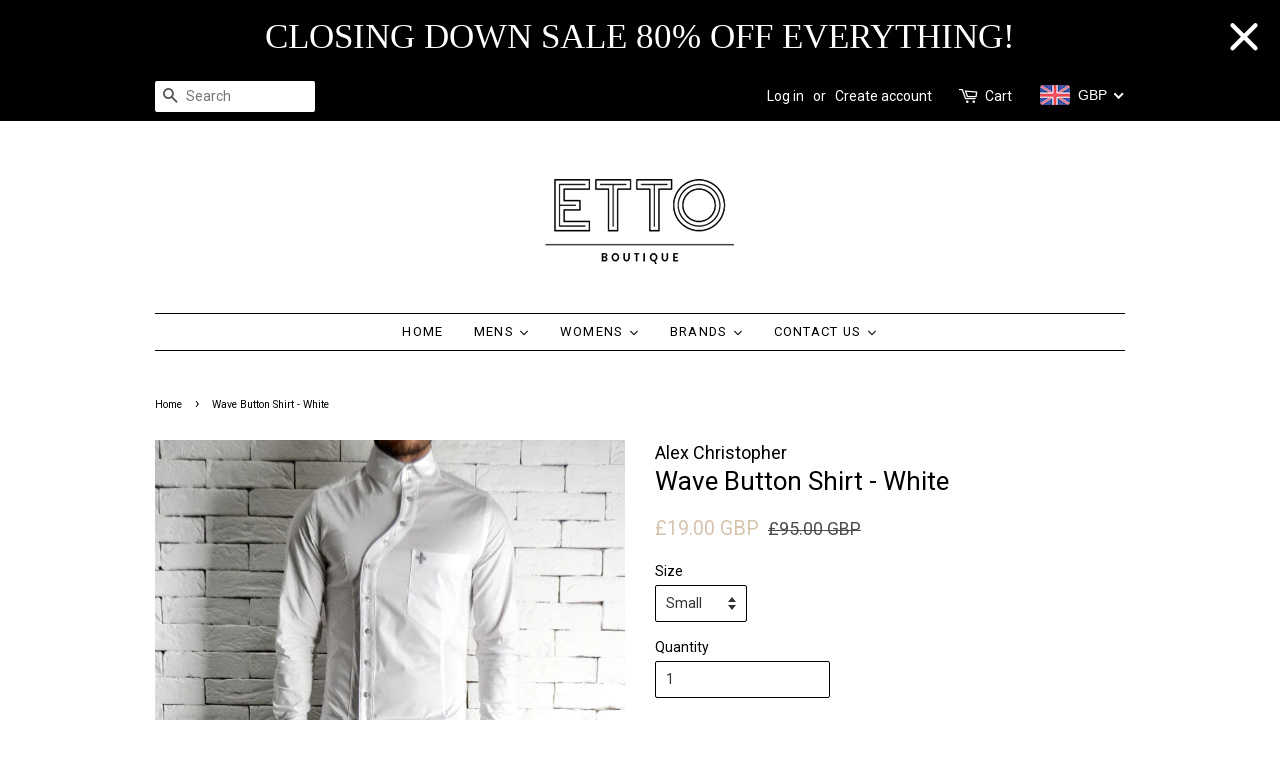

--- FILE ---
content_type: text/html; charset=utf-8
request_url: https://www.ettoboutique.co.uk/products/wave-button-shirt-white
body_size: 49720
content:
<!doctype html>
<!--[if lt IE 7]><html class="no-js lt-ie9 lt-ie8 lt-ie7" lang="en"> <![endif]-->
<!--[if IE 7]><html class="no-js lt-ie9 lt-ie8" lang="en"> <![endif]-->
<!--[if IE 8]><html class="no-js lt-ie9" lang="en"> <![endif]-->
<!--[if IE 9 ]><html class="ie9 no-js"> <![endif]-->
<!--[if (gt IE 9)|!(IE)]><!--> <html class="no-js"> <!--<![endif]-->
<head>
<script>
window.KiwiSizing = window.KiwiSizing === undefined ? {} : window.KiwiSizing;
KiwiSizing.shop = "etto-boutique.myshopify.com";


KiwiSizing.data = {
  collections: "364491911,2146926611,365138247,398766855,364512007,398766919,239191457989,72247148607",
  tags: "Alex Christopher",
  product: "8669249351",
  vendor: "Alex Christopher",
  type: "Shirts",
  title: "Wave Button Shirt - White",
  images: ["\/\/www.ettoboutique.co.uk\/cdn\/shop\/products\/alex_christopher_wave_button_shirt.png?v=1548158497","\/\/www.ettoboutique.co.uk\/cdn\/shop\/products\/alex_christopher_wave_button_shirt_1.png?v=1548158502","\/\/www.ettoboutique.co.uk\/cdn\/shop\/products\/alex_christopher_wave_button_shirt_3.png?v=1548158504"],
  options: [{"name":"Size","position":1,"values":["Small","Medium","Large","X-Large"]}],
  variants: [{"id":28162312327,"title":"Small","option1":"Small","option2":null,"option3":null,"sku":"","requires_shipping":true,"taxable":false,"featured_image":null,"available":true,"name":"Wave Button Shirt - White - Small","public_title":"Small","options":["Small"],"price":1900,"weight":0,"compare_at_price":9500,"inventory_quantity":6,"inventory_management":"shopify","inventory_policy":"deny","barcode":"","requires_selling_plan":false,"selling_plan_allocations":[]},{"id":28162312391,"title":"Medium","option1":"Medium","option2":null,"option3":null,"sku":"","requires_shipping":true,"taxable":false,"featured_image":null,"available":true,"name":"Wave Button Shirt - White - Medium","public_title":"Medium","options":["Medium"],"price":1900,"weight":0,"compare_at_price":9500,"inventory_quantity":17,"inventory_management":"shopify","inventory_policy":"deny","barcode":"","requires_selling_plan":false,"selling_plan_allocations":[]},{"id":28162312455,"title":"Large","option1":"Large","option2":null,"option3":null,"sku":"","requires_shipping":true,"taxable":false,"featured_image":null,"available":true,"name":"Wave Button Shirt - White - Large","public_title":"Large","options":["Large"],"price":1900,"weight":0,"compare_at_price":9500,"inventory_quantity":15,"inventory_management":"shopify","inventory_policy":"deny","barcode":"","requires_selling_plan":false,"selling_plan_allocations":[]},{"id":28162312519,"title":"X-Large","option1":"X-Large","option2":null,"option3":null,"sku":"","requires_shipping":true,"taxable":false,"featured_image":null,"available":false,"name":"Wave Button Shirt - White - X-Large","public_title":"X-Large","options":["X-Large"],"price":1900,"weight":0,"compare_at_price":9500,"inventory_quantity":0,"inventory_management":"shopify","inventory_policy":"deny","barcode":"","requires_selling_plan":false,"selling_plan_allocations":[]}],
};

</script>
                    

<!-- AMPIFY-ME:START -->



    
<link rel="amphtml" href="https://amp.ampifyme.com/etto-boutique/products/wave-button-shirt-white">


<!-- AMPIFY-ME:END -->


  <!-- Basic page needs ================================================== -->
  <meta charset="utf-8">
  <meta http-equiv="X-UA-Compatible" content="IE=edge,chrome=1">

  
  <link rel="shortcut icon" href="//www.ettoboutique.co.uk/cdn/shop/files/etto_logo_b63acc82-ded3-41c6-8791-b7561c1c7cf9_32x32.png?v=1613512712" type="image/png" />
  

  <!-- Title and description ================================================== -->
<!-- "snippets/SEOManager.liquid" was not rendered, the associated app was uninstalled -->


  <!-- Social meta ================================================== -->
  

  <meta property="og:type" content="product">
  <meta property="og:title" content="Wave Button Shirt - White">
  <meta property="og:url" content="https://www.ettoboutique.co.uk/products/wave-button-shirt-white">
  
  <meta property="og:image" content="http://www.ettoboutique.co.uk/cdn/shop/products/alex_christopher_wave_button_shirt_3_grande.png?v=1548158504">
  <meta property="og:image:secure_url" content="https://www.ettoboutique.co.uk/cdn/shop/products/alex_christopher_wave_button_shirt_3_grande.png?v=1548158504">
  
  <meta property="og:image" content="http://www.ettoboutique.co.uk/cdn/shop/products/alex_christopher_wave_button_shirt_1_grande.png?v=1548158502">
  <meta property="og:image:secure_url" content="https://www.ettoboutique.co.uk/cdn/shop/products/alex_christopher_wave_button_shirt_1_grande.png?v=1548158502">
  
  <meta property="og:image" content="http://www.ettoboutique.co.uk/cdn/shop/products/alex_christopher_wave_button_shirt_grande.png?v=1548158497">
  <meta property="og:image:secure_url" content="https://www.ettoboutique.co.uk/cdn/shop/products/alex_christopher_wave_button_shirt_grande.png?v=1548158497">
  
  <meta property="og:price:amount" content="19.00">
  <meta property="og:price:currency" content="GBP">


  <meta property="og:description" content="Shop the Alex Christopher Wave Button Shirt £95.00 more mens shirts available at ettoboutique.co.uk">

<meta property="og:site_name" content="ETTO Boutique">


  <meta name="twitter:card" content="summary">



  <meta name="twitter:title" content="Wave Button Shirt - White">
  <meta name="twitter:description" content="ALEX CHRISTOPHER WAVE BUTTON SHIRT
A timeless addition to your wardrobe, the Wave Button Shirt features a signature Alex Christopher twist using a wave button stand. This shirt has been expertly tailo">



  <!-- Helpers ================================================== -->
  <link rel="canonical" href="https://www.ettoboutique.co.uk/products/wave-button-shirt-white">
  <meta name="viewport" content="width=device-width,initial-scale=1">
  <meta name="theme-color" content="#d6c3ae">

  <!-- CSS ================================================== -->
  <link href="//www.ettoboutique.co.uk/cdn/shop/t/14/assets/timber.scss.css?v=99698415080783617241726692900" rel="stylesheet" type="text/css" media="all" />
  <link href="//www.ettoboutique.co.uk/cdn/shop/t/14/assets/theme.scss.css?v=29066725137116446611726692900" rel="stylesheet" type="text/css" media="all" />

  
  
  
  <link href="//fonts.googleapis.com/css?family=Roboto:400,700" rel="stylesheet" type="text/css" media="all" />


  


  



  <script>
    window.theme = window.theme || {};

    var theme = {
      strings: {
        zoomClose: "Close (Esc)",
        zoomPrev: "Previous (Left arrow key)",
        zoomNext: "Next (Right arrow key)"
      },
      settings: {
        // Adding some settings to allow the editor to update correctly when they are changed
        themeBgImage: false,
        customBgImage: '',
        enableWideLayout: false,
        typeAccentTransform: true,
        typeAccentSpacing: true,
        baseFontSize: '14px',
        headerBaseFontSize: '26px',
        accentFontSize: '13px'
      },
      variables: {
        mediaQueryMedium: 'screen and (max-width: 768px)',
        bpSmall: false
      },
      moneyFormat: "\u003cspan class=money\u003e£{{amount}}\u003c\/span\u003e"
    }
  </script>

  <!-- Header hook for plugins ================================================== -->
  
  



  <!-- "snippets/buddha-megamenu-before.liquid" was not rendered, the associated app was uninstalled -->
  <!-- "snippets/buddha-megamenu.liquid" was not rendered, the associated app was uninstalled -->
  <script>window.performance && window.performance.mark && window.performance.mark('shopify.content_for_header.start');</script><meta id="shopify-digital-wallet" name="shopify-digital-wallet" content="/14407810/digital_wallets/dialog">
<meta name="shopify-checkout-api-token" content="1a9e98c629581fd60d3676f9f253047e">
<meta id="in-context-paypal-metadata" data-shop-id="14407810" data-venmo-supported="false" data-environment="production" data-locale="en_US" data-paypal-v4="true" data-currency="GBP">
<link rel="alternate" type="application/json+oembed" href="https://www.ettoboutique.co.uk/products/wave-button-shirt-white.oembed">
<script async="async" src="/checkouts/internal/preloads.js?locale=en-GB"></script>
<link rel="preconnect" href="https://shop.app" crossorigin="anonymous">
<script async="async" src="https://shop.app/checkouts/internal/preloads.js?locale=en-GB&shop_id=14407810" crossorigin="anonymous"></script>
<script id="apple-pay-shop-capabilities" type="application/json">{"shopId":14407810,"countryCode":"GB","currencyCode":"GBP","merchantCapabilities":["supports3DS"],"merchantId":"gid:\/\/shopify\/Shop\/14407810","merchantName":"ETTO Boutique","requiredBillingContactFields":["postalAddress","email","phone"],"requiredShippingContactFields":["postalAddress","email","phone"],"shippingType":"shipping","supportedNetworks":["visa","maestro","masterCard","amex","discover","elo"],"total":{"type":"pending","label":"ETTO Boutique","amount":"1.00"},"shopifyPaymentsEnabled":true,"supportsSubscriptions":true}</script>
<script id="shopify-features" type="application/json">{"accessToken":"1a9e98c629581fd60d3676f9f253047e","betas":["rich-media-storefront-analytics"],"domain":"www.ettoboutique.co.uk","predictiveSearch":true,"shopId":14407810,"locale":"en"}</script>
<script>var Shopify = Shopify || {};
Shopify.shop = "etto-boutique.myshopify.com";
Shopify.locale = "en";
Shopify.currency = {"active":"GBP","rate":"1.0"};
Shopify.country = "GB";
Shopify.theme = {"name":"Minimal","id":183299027,"schema_name":"Minimal","schema_version":"3.2.0","theme_store_id":380,"role":"main"};
Shopify.theme.handle = "null";
Shopify.theme.style = {"id":null,"handle":null};
Shopify.cdnHost = "www.ettoboutique.co.uk/cdn";
Shopify.routes = Shopify.routes || {};
Shopify.routes.root = "/";</script>
<script type="module">!function(o){(o.Shopify=o.Shopify||{}).modules=!0}(window);</script>
<script>!function(o){function n(){var o=[];function n(){o.push(Array.prototype.slice.apply(arguments))}return n.q=o,n}var t=o.Shopify=o.Shopify||{};t.loadFeatures=n(),t.autoloadFeatures=n()}(window);</script>
<script>
  window.ShopifyPay = window.ShopifyPay || {};
  window.ShopifyPay.apiHost = "shop.app\/pay";
  window.ShopifyPay.redirectState = null;
</script>
<script id="shop-js-analytics" type="application/json">{"pageType":"product"}</script>
<script defer="defer" async type="module" src="//www.ettoboutique.co.uk/cdn/shopifycloud/shop-js/modules/v2/client.init-shop-cart-sync_WVOgQShq.en.esm.js"></script>
<script defer="defer" async type="module" src="//www.ettoboutique.co.uk/cdn/shopifycloud/shop-js/modules/v2/chunk.common_C_13GLB1.esm.js"></script>
<script defer="defer" async type="module" src="//www.ettoboutique.co.uk/cdn/shopifycloud/shop-js/modules/v2/chunk.modal_CLfMGd0m.esm.js"></script>
<script type="module">
  await import("//www.ettoboutique.co.uk/cdn/shopifycloud/shop-js/modules/v2/client.init-shop-cart-sync_WVOgQShq.en.esm.js");
await import("//www.ettoboutique.co.uk/cdn/shopifycloud/shop-js/modules/v2/chunk.common_C_13GLB1.esm.js");
await import("//www.ettoboutique.co.uk/cdn/shopifycloud/shop-js/modules/v2/chunk.modal_CLfMGd0m.esm.js");

  window.Shopify.SignInWithShop?.initShopCartSync?.({"fedCMEnabled":true,"windoidEnabled":true});

</script>
<script>
  window.Shopify = window.Shopify || {};
  if (!window.Shopify.featureAssets) window.Shopify.featureAssets = {};
  window.Shopify.featureAssets['shop-js'] = {"shop-cart-sync":["modules/v2/client.shop-cart-sync_DuR37GeY.en.esm.js","modules/v2/chunk.common_C_13GLB1.esm.js","modules/v2/chunk.modal_CLfMGd0m.esm.js"],"init-fed-cm":["modules/v2/client.init-fed-cm_BucUoe6W.en.esm.js","modules/v2/chunk.common_C_13GLB1.esm.js","modules/v2/chunk.modal_CLfMGd0m.esm.js"],"shop-toast-manager":["modules/v2/client.shop-toast-manager_B0JfrpKj.en.esm.js","modules/v2/chunk.common_C_13GLB1.esm.js","modules/v2/chunk.modal_CLfMGd0m.esm.js"],"init-shop-cart-sync":["modules/v2/client.init-shop-cart-sync_WVOgQShq.en.esm.js","modules/v2/chunk.common_C_13GLB1.esm.js","modules/v2/chunk.modal_CLfMGd0m.esm.js"],"shop-button":["modules/v2/client.shop-button_B_U3bv27.en.esm.js","modules/v2/chunk.common_C_13GLB1.esm.js","modules/v2/chunk.modal_CLfMGd0m.esm.js"],"init-windoid":["modules/v2/client.init-windoid_DuP9q_di.en.esm.js","modules/v2/chunk.common_C_13GLB1.esm.js","modules/v2/chunk.modal_CLfMGd0m.esm.js"],"shop-cash-offers":["modules/v2/client.shop-cash-offers_BmULhtno.en.esm.js","modules/v2/chunk.common_C_13GLB1.esm.js","modules/v2/chunk.modal_CLfMGd0m.esm.js"],"pay-button":["modules/v2/client.pay-button_CrPSEbOK.en.esm.js","modules/v2/chunk.common_C_13GLB1.esm.js","modules/v2/chunk.modal_CLfMGd0m.esm.js"],"init-customer-accounts":["modules/v2/client.init-customer-accounts_jNk9cPYQ.en.esm.js","modules/v2/client.shop-login-button_DJ5ldayH.en.esm.js","modules/v2/chunk.common_C_13GLB1.esm.js","modules/v2/chunk.modal_CLfMGd0m.esm.js"],"avatar":["modules/v2/client.avatar_BTnouDA3.en.esm.js"],"checkout-modal":["modules/v2/client.checkout-modal_pBPyh9w8.en.esm.js","modules/v2/chunk.common_C_13GLB1.esm.js","modules/v2/chunk.modal_CLfMGd0m.esm.js"],"init-shop-for-new-customer-accounts":["modules/v2/client.init-shop-for-new-customer-accounts_BUoCy7a5.en.esm.js","modules/v2/client.shop-login-button_DJ5ldayH.en.esm.js","modules/v2/chunk.common_C_13GLB1.esm.js","modules/v2/chunk.modal_CLfMGd0m.esm.js"],"init-customer-accounts-sign-up":["modules/v2/client.init-customer-accounts-sign-up_CnczCz9H.en.esm.js","modules/v2/client.shop-login-button_DJ5ldayH.en.esm.js","modules/v2/chunk.common_C_13GLB1.esm.js","modules/v2/chunk.modal_CLfMGd0m.esm.js"],"init-shop-email-lookup-coordinator":["modules/v2/client.init-shop-email-lookup-coordinator_CzjY5t9o.en.esm.js","modules/v2/chunk.common_C_13GLB1.esm.js","modules/v2/chunk.modal_CLfMGd0m.esm.js"],"shop-follow-button":["modules/v2/client.shop-follow-button_CsYC63q7.en.esm.js","modules/v2/chunk.common_C_13GLB1.esm.js","modules/v2/chunk.modal_CLfMGd0m.esm.js"],"shop-login-button":["modules/v2/client.shop-login-button_DJ5ldayH.en.esm.js","modules/v2/chunk.common_C_13GLB1.esm.js","modules/v2/chunk.modal_CLfMGd0m.esm.js"],"shop-login":["modules/v2/client.shop-login_B9ccPdmx.en.esm.js","modules/v2/chunk.common_C_13GLB1.esm.js","modules/v2/chunk.modal_CLfMGd0m.esm.js"],"lead-capture":["modules/v2/client.lead-capture_D0K_KgYb.en.esm.js","modules/v2/chunk.common_C_13GLB1.esm.js","modules/v2/chunk.modal_CLfMGd0m.esm.js"],"payment-terms":["modules/v2/client.payment-terms_BWmiNN46.en.esm.js","modules/v2/chunk.common_C_13GLB1.esm.js","modules/v2/chunk.modal_CLfMGd0m.esm.js"]};
</script>
<script>(function() {
  var isLoaded = false;
  function asyncLoad() {
    if (isLoaded) return;
    isLoaded = true;
    var urls = ["https:\/\/chimpstatic.com\/mcjs-connected\/js\/users\/f5895c836ee3bd13fcbb90e36\/ccba048906884665aed9d0d67.js?shop=etto-boutique.myshopify.com","https:\/\/www.paypal.com\/tagmanager\/pptm.js?id=bd36786b-a8d3-4e6c-9bbe-b2a82979ca31\u0026shop=etto-boutique.myshopify.com","https:\/\/chimpstatic.com\/mcjs-connected\/js\/users\/f5895c836ee3bd13fcbb90e36\/d6055f82c1bad5d9cdcfdfbcb.js?shop=etto-boutique.myshopify.com","https:\/\/cdn.shopify.com\/s\/files\/1\/2233\/5399\/t\/1\/assets\/trust_hero_14407810.js?v=1621345729\u0026shop=etto-boutique.myshopify.com","https:\/\/static.dla.group\/dm-timer.js?shop=etto-boutique.myshopify.com","https:\/\/cdn.hextom.com\/js\/quickannouncementbar.js?shop=etto-boutique.myshopify.com"];
    for (var i = 0; i < urls.length; i++) {
      var s = document.createElement('script');
      s.type = 'text/javascript';
      s.async = true;
      s.src = urls[i];
      var x = document.getElementsByTagName('script')[0];
      x.parentNode.insertBefore(s, x);
    }
  };
  if(window.attachEvent) {
    window.attachEvent('onload', asyncLoad);
  } else {
    window.addEventListener('load', asyncLoad, false);
  }
})();</script>
<script id="__st">var __st={"a":14407810,"offset":0,"reqid":"35368000-7247-4f4b-8553-7f14c4abf875-1769666955","pageurl":"www.ettoboutique.co.uk\/products\/wave-button-shirt-white","u":"e39b7172a033","p":"product","rtyp":"product","rid":8669249351};</script>
<script>window.ShopifyPaypalV4VisibilityTracking = true;</script>
<script id="captcha-bootstrap">!function(){'use strict';const t='contact',e='account',n='new_comment',o=[[t,t],['blogs',n],['comments',n],[t,'customer']],c=[[e,'customer_login'],[e,'guest_login'],[e,'recover_customer_password'],[e,'create_customer']],r=t=>t.map((([t,e])=>`form[action*='/${t}']:not([data-nocaptcha='true']) input[name='form_type'][value='${e}']`)).join(','),a=t=>()=>t?[...document.querySelectorAll(t)].map((t=>t.form)):[];function s(){const t=[...o],e=r(t);return a(e)}const i='password',u='form_key',d=['recaptcha-v3-token','g-recaptcha-response','h-captcha-response',i],f=()=>{try{return window.sessionStorage}catch{return}},m='__shopify_v',_=t=>t.elements[u];function p(t,e,n=!1){try{const o=window.sessionStorage,c=JSON.parse(o.getItem(e)),{data:r}=function(t){const{data:e,action:n}=t;return t[m]||n?{data:e,action:n}:{data:t,action:n}}(c);for(const[e,n]of Object.entries(r))t.elements[e]&&(t.elements[e].value=n);n&&o.removeItem(e)}catch(o){console.error('form repopulation failed',{error:o})}}const l='form_type',E='cptcha';function T(t){t.dataset[E]=!0}const w=window,h=w.document,L='Shopify',v='ce_forms',y='captcha';let A=!1;((t,e)=>{const n=(g='f06e6c50-85a8-45c8-87d0-21a2b65856fe',I='https://cdn.shopify.com/shopifycloud/storefront-forms-hcaptcha/ce_storefront_forms_captcha_hcaptcha.v1.5.2.iife.js',D={infoText:'Protected by hCaptcha',privacyText:'Privacy',termsText:'Terms'},(t,e,n)=>{const o=w[L][v],c=o.bindForm;if(c)return c(t,g,e,D).then(n);var r;o.q.push([[t,g,e,D],n]),r=I,A||(h.body.append(Object.assign(h.createElement('script'),{id:'captcha-provider',async:!0,src:r})),A=!0)});var g,I,D;w[L]=w[L]||{},w[L][v]=w[L][v]||{},w[L][v].q=[],w[L][y]=w[L][y]||{},w[L][y].protect=function(t,e){n(t,void 0,e),T(t)},Object.freeze(w[L][y]),function(t,e,n,w,h,L){const[v,y,A,g]=function(t,e,n){const i=e?o:[],u=t?c:[],d=[...i,...u],f=r(d),m=r(i),_=r(d.filter((([t,e])=>n.includes(e))));return[a(f),a(m),a(_),s()]}(w,h,L),I=t=>{const e=t.target;return e instanceof HTMLFormElement?e:e&&e.form},D=t=>v().includes(t);t.addEventListener('submit',(t=>{const e=I(t);if(!e)return;const n=D(e)&&!e.dataset.hcaptchaBound&&!e.dataset.recaptchaBound,o=_(e),c=g().includes(e)&&(!o||!o.value);(n||c)&&t.preventDefault(),c&&!n&&(function(t){try{if(!f())return;!function(t){const e=f();if(!e)return;const n=_(t);if(!n)return;const o=n.value;o&&e.removeItem(o)}(t);const e=Array.from(Array(32),(()=>Math.random().toString(36)[2])).join('');!function(t,e){_(t)||t.append(Object.assign(document.createElement('input'),{type:'hidden',name:u})),t.elements[u].value=e}(t,e),function(t,e){const n=f();if(!n)return;const o=[...t.querySelectorAll(`input[type='${i}']`)].map((({name:t})=>t)),c=[...d,...o],r={};for(const[a,s]of new FormData(t).entries())c.includes(a)||(r[a]=s);n.setItem(e,JSON.stringify({[m]:1,action:t.action,data:r}))}(t,e)}catch(e){console.error('failed to persist form',e)}}(e),e.submit())}));const S=(t,e)=>{t&&!t.dataset[E]&&(n(t,e.some((e=>e===t))),T(t))};for(const o of['focusin','change'])t.addEventListener(o,(t=>{const e=I(t);D(e)&&S(e,y())}));const B=e.get('form_key'),M=e.get(l),P=B&&M;t.addEventListener('DOMContentLoaded',(()=>{const t=y();if(P)for(const e of t)e.elements[l].value===M&&p(e,B);[...new Set([...A(),...v().filter((t=>'true'===t.dataset.shopifyCaptcha))])].forEach((e=>S(e,t)))}))}(h,new URLSearchParams(w.location.search),n,t,e,['guest_login'])})(!0,!0)}();</script>
<script integrity="sha256-4kQ18oKyAcykRKYeNunJcIwy7WH5gtpwJnB7kiuLZ1E=" data-source-attribution="shopify.loadfeatures" defer="defer" src="//www.ettoboutique.co.uk/cdn/shopifycloud/storefront/assets/storefront/load_feature-a0a9edcb.js" crossorigin="anonymous"></script>
<script crossorigin="anonymous" defer="defer" src="//www.ettoboutique.co.uk/cdn/shopifycloud/storefront/assets/shopify_pay/storefront-65b4c6d7.js?v=20250812"></script>
<script data-source-attribution="shopify.dynamic_checkout.dynamic.init">var Shopify=Shopify||{};Shopify.PaymentButton=Shopify.PaymentButton||{isStorefrontPortableWallets:!0,init:function(){window.Shopify.PaymentButton.init=function(){};var t=document.createElement("script");t.src="https://www.ettoboutique.co.uk/cdn/shopifycloud/portable-wallets/latest/portable-wallets.en.js",t.type="module",document.head.appendChild(t)}};
</script>
<script data-source-attribution="shopify.dynamic_checkout.buyer_consent">
  function portableWalletsHideBuyerConsent(e){var t=document.getElementById("shopify-buyer-consent"),n=document.getElementById("shopify-subscription-policy-button");t&&n&&(t.classList.add("hidden"),t.setAttribute("aria-hidden","true"),n.removeEventListener("click",e))}function portableWalletsShowBuyerConsent(e){var t=document.getElementById("shopify-buyer-consent"),n=document.getElementById("shopify-subscription-policy-button");t&&n&&(t.classList.remove("hidden"),t.removeAttribute("aria-hidden"),n.addEventListener("click",e))}window.Shopify?.PaymentButton&&(window.Shopify.PaymentButton.hideBuyerConsent=portableWalletsHideBuyerConsent,window.Shopify.PaymentButton.showBuyerConsent=portableWalletsShowBuyerConsent);
</script>
<script data-source-attribution="shopify.dynamic_checkout.cart.bootstrap">document.addEventListener("DOMContentLoaded",(function(){function t(){return document.querySelector("shopify-accelerated-checkout-cart, shopify-accelerated-checkout")}if(t())Shopify.PaymentButton.init();else{new MutationObserver((function(e,n){t()&&(Shopify.PaymentButton.init(),n.disconnect())})).observe(document.body,{childList:!0,subtree:!0})}}));
</script>
<link id="shopify-accelerated-checkout-styles" rel="stylesheet" media="screen" href="https://www.ettoboutique.co.uk/cdn/shopifycloud/portable-wallets/latest/accelerated-checkout-backwards-compat.css" crossorigin="anonymous">
<style id="shopify-accelerated-checkout-cart">
        #shopify-buyer-consent {
  margin-top: 1em;
  display: inline-block;
  width: 100%;
}

#shopify-buyer-consent.hidden {
  display: none;
}

#shopify-subscription-policy-button {
  background: none;
  border: none;
  padding: 0;
  text-decoration: underline;
  font-size: inherit;
  cursor: pointer;
}

#shopify-subscription-policy-button::before {
  box-shadow: none;
}

      </style>

<script>window.performance && window.performance.mark && window.performance.mark('shopify.content_for_header.end');</script>

<!--[if lt IE 9]>
<script src="//cdnjs.cloudflare.com/ajax/libs/html5shiv/3.7.2/html5shiv.min.js" type="text/javascript"></script>
<link href="//www.ettoboutique.co.uk/cdn/shop/t/14/assets/respond-proxy.html" id="respond-proxy" rel="respond-proxy" />
<link href="//www.ettoboutique.co.uk/search?q=4795e34c98d254ba7d78d6dc66981de4" id="respond-redirect" rel="respond-redirect" />
<script src="//www.ettoboutique.co.uk/search?q=4795e34c98d254ba7d78d6dc66981de4" type="text/javascript"></script>
<![endif]-->


  <script src="//ajax.googleapis.com/ajax/libs/jquery/2.2.3/jquery.min.js" type="text/javascript"></script>

  
  


      <link href="//www.ettoboutique.co.uk/cdn/shop/t/14/assets/paymentfont.scss.css?v=43049707681977988631762718769" rel="stylesheet" type="text/css" media="all" />
    
<link rel="stylesheet" href="//www.ettoboutique.co.uk/cdn/shop/t/14/assets/sca-quick-view.css?v=79602837759480115661530623545">
<link rel="stylesheet" href="//www.ettoboutique.co.uk/cdn/shop/t/14/assets/sca-jquery.fancybox.css?v=50433719388693846841530623544">

<script src="//www.ettoboutique.co.uk/cdn/shopifycloud/storefront/assets/themes_support/option_selection-b017cd28.js" type="text/javascript"></script>

 <script type="text/javascript">
<!-- Copy Right by Frehhshopify -->
if ( 'undefined' == (typeof FHSPROD) ) {
    var FHSPROD = {};
}
if ('undefined' == (typeof FHSPROD.labelme)) {
    FHSPROD.labelme = {};
}
! function() {


  
  FHSPROD.labelme.pg = 'product';
  

  if('undefined' == (typeof FHSPROD.labelme.product_list))
  	FHSPROD.labelme.product_list = [];
  
  
  
  FHSPROD.labelme.product_main = {
    "id": 8669249351,
    "collection_ids" : "364491911;2146926611;365138247;398766855;364512007;398766919;239191457989;72247148607;",
    "handle": "wave-button-shirt-white",
    
  
  "price": 1900,
  
  
  "compare_at_price": 9500,
  
  
  "compare_at_price_max": 9500,
  
  
  "compare_at_price_min": 9500,
  
  
  "published_at": "2016-08-22 11:09:00 +0100",
  
  
  
  "tags":"Alex Christopher",
    "images": [
    
    	{
    		"product_id": 8669249351,
    		"id" : 4708891000895,
    		"src": "products/alex_christopher_wave_button_shirt.png",
    		"attached_to_variant": "",
    		"position": 1
  		}
		,
    
    	{
    		"product_id": 8669249351,
    		"id" : 4708891197503,
    		"src": "products/alex_christopher_wave_button_shirt_1.png",
    		"attached_to_variant": "",
    		"position": 2
  		}
		,
    
    	{
    		"product_id": 8669249351,
    		"id" : 4708891230271,
    		"src": "products/alex_christopher_wave_button_shirt_3.png",
    		"attached_to_variant": "",
    		"position": 3
  		}
		
    
    ],
    "variants": [ 
      
      {    	
        "id": 28162312327,
       
              "price": 1900,
		
        
              "compare_at_price": 9500,
        
		
        	
            "quantity": 6,
		
        "url": "/products/wave-button-shirt-white?variant=28162312327",
        "weight":  "0"
      }
      ,
      
      {    	
        "id": 28162312391,
       
              "price": 1900,
		
        
              "compare_at_price": 9500,
        
		
        	
            "quantity": 17,
		
        "url": "/products/wave-button-shirt-white?variant=28162312391",
        "weight":  "0"
      }
      ,
      
      {    	
        "id": 28162312455,
       
              "price": 1900,
		
        
              "compare_at_price": 9500,
        
		
        	
            "quantity": 15,
		
        "url": "/products/wave-button-shirt-white?variant=28162312455",
        "weight":  "0"
      }
      ,
      
      {    	
        "id": 28162312519,
       
              "price": 1900,
		
        
              "compare_at_price": 9500,
        
		
        	
            "quantity": 0,
		
        "url": "/products/wave-button-shirt-white?variant=28162312519",
        "weight":  "0"
      }
      
      
    ],
    "total_quantity": 38
    };
  
  }();
</script>  
  
  
    <!-- GS-Inventory Start. Do not change -->

<!-- GS-Inventory End. Do not change  --><!-- BEGIN app block: shopify://apps/beast-currency-converter/blocks/doubly/267afa86-a419-4d5b-a61b-556038e7294d -->


	<script>
		var DoublyGlobalCurrency, catchXHR = true, bccAppVersion = 1;
       	var DoublyGlobal = {
			theme : 'flags_theme',
			spanClass : 'money',
			cookieName : '_g1490101860',
			ratesUrl :  'https://init.grizzlyapps.com/9e32c84f0db4f7b1eb40c32bdb0bdea9',
			geoUrl : 'https://currency.grizzlyapps.com/83d400c612f9a099fab8f76dcab73a48',
			shopCurrency : 'GBP',
            allowedCurrencies : '["GBP","USD","EUR","CAD","AUD"]',
			countriesJSON : '[]',
			currencyMessage : 'All orders are processed in GBP. While the content of your cart is currently displayed in <span class="selected-currency"></span>, you will checkout using GBP at the most current exchange rate.',
            currencyFormat : 'money_with_currency_format',
			euroFormat : 'amount',
            removeDecimals : 0,
            roundDecimals : 0,
            roundTo : '99',
            autoSwitch : 0,
			showPriceOnHover : 0,
            showCurrencyMessage : false,
			hideConverter : '',
			forceJqueryLoad : false,
			beeketing : true,
			themeScript : '',
			customerScriptBefore : '',
			customerScriptAfter : '',
			debug: false
		};

		<!-- inline script: fixes + various plugin js functions -->
		DoublyGlobal.themeScript = "if(DoublyGlobal.debug) debugger;jQueryGrizzly('head').append('<style> .doubly-wrapper { margin:-3px 0 0 28px; float:none; } @media screen and (max-width:768px) { .doubly-wrapper { margin:5px 0 0 28px; float:right; } } .doubly-message { margin:30px 0 0 0 } .doubly-nice-select .current { color:#ffffff !important; } .doubly-nice-select:after { border-color:#ffffff; } <\/style>'); jQueryGrizzly('.header-bar__right .header-bar__module .cart-page-link').last().parent().after('<div class=\"header-bar__module doubly-wrapper\"><\/div>'); jQueryGrizzly('.post-large--hide .cart-page-link').before('<div class=\"doubly-wrapper\"><\/div>'); if (jQueryGrizzly('form.cart .doubly-message').length==0) { jQueryGrizzly('.cart__row').last().before('<div class=\"doubly-message\"><\/div>'); } function afterCurrencySwitcherInit() { jQueryGrizzly('.doubly-wrapper .doubly-nice-select').addClass('slim'); }";
                    DoublyGlobal.initNiceSelect = function(){
                        !function(e) {
                            e.fn.niceSelect = function() {
                                this.each(function() {
                                    var s = e(this);
                                    var t = s.next()
                                    , n = s.find('option')
                                    , a = s.find('option:selected');
                                    t.find('.current').html('<span class="flags flags-' + a.data('country') + '"></span> &nbsp;' + a.data('display') || a.text());
                                }),
                                e(document).off('.nice_select'),
                                e(document).on('click.nice_select', '.doubly-nice-select.doubly-nice-select', function(s) {
                                    var t = e(this);
                                    e('.doubly-nice-select').not(t).removeClass('open'),
                                    t.toggleClass('open'),
                                    t.hasClass('open') ? (t.find('.option'),
                                    t.find('.focus').removeClass('focus'),
                                    t.find('.selected').addClass('focus')) : t.focus()
                                }),
                                e(document).on('click.nice_select', function(s) {
                                    0 === e(s.target).closest('.doubly-nice-select').length && e('.doubly-nice-select').removeClass('open').find('.option')
                                }),
                                e(document).on('click.nice_select', '.doubly-nice-select .option', function(s) {
                                    var t = e(this);
                                    e('.doubly-nice-select').each(function() {
                                        var s = e(this).find('.option[data-value="' + t.data('value') + '"]')
                                        , n = s.closest('.doubly-nice-select');
                                        n.find('.selected').removeClass('selected'),
                                        s.addClass('selected');
                                        var a = '<span class="flags flags-' + s.data('country') + '"></span> &nbsp;' + s.data('display') || s.text();
                                        n.find('.current').html(a),
                                        n.prev('select').val(s.data('value')).trigger('change')
                                    })
                                }),
                                e(document).on('keydown.nice_select', '.doubly-nice-select', function(s) {
                                    var t = e(this)
                                    , n = e(t.find('.focus') || t.find('.list .option.selected'));
                                    if (32 == s.keyCode || 13 == s.keyCode)
                                        return t.hasClass('open') ? n.trigger('click') : t.trigger('click'),
                                        !1;
                                    if (40 == s.keyCode)
                                        return t.hasClass('open') ? n.next().length > 0 && (t.find('.focus').removeClass('focus'),
                                        n.next().addClass('focus')) : t.trigger('click'),
                                        !1;
                                    if (38 == s.keyCode)
                                        return t.hasClass('open') ? n.prev().length > 0 && (t.find('.focus').removeClass('focus'),
                                        n.prev().addClass('focus')) : t.trigger('click'),
                                        !1;
                                    if (27 == s.keyCode)
                                        t.hasClass('open') && t.trigger('click');
                                    else if (9 == s.keyCode && t.hasClass('open'))
                                        return !1
                                })
                            }
                        }(jQueryGrizzly);
                    };
                DoublyGlobal.addSelect = function(){
                    /* add select in select wrapper or body */  
                    if (jQueryGrizzly('.doubly-wrapper').length>0) { 
                        var doublyWrapper = '.doubly-wrapper';
                    } else if (jQueryGrizzly('.doubly-float').length==0) {
                        var doublyWrapper = '.doubly-float';
                        jQueryGrizzly('body').append('<div class="doubly-float"></div>');
                    }
                    document.querySelectorAll(doublyWrapper).forEach(function(el) {
                        el.insertAdjacentHTML('afterbegin', '<select class="currency-switcher right" name="doubly-currencies"><option value="GBP" data-country="United-Kingdom" data-currency-symbol="&#163;" data-display="GBP">British Pound Sterling</option><option value="USD" data-country="United-States" data-currency-symbol="&#36;" data-display="USD">US Dollar</option><option value="EUR" data-country="European-Union" data-currency-symbol="&#8364;" data-display="EUR">Euro</option><option value="CAD" data-country="Canada" data-currency-symbol="&#36;" data-display="CAD">Canadian Dollar</option><option value="AUD" data-country="Australia" data-currency-symbol="&#36;" data-display="AUD">Australian Dollar</option></select> <div class="doubly-nice-select currency-switcher right" data-nosnippet> <span class="current notranslate"></span> <ul class="list"> <li class="option notranslate" data-value="GBP" data-country="United-Kingdom" data-currency-symbol="&#163;" data-display="GBP"><span class="flags flags-United-Kingdom"></span> &nbsp;British Pound Sterling</li><li class="option notranslate" data-value="USD" data-country="United-States" data-currency-symbol="&#36;" data-display="USD"><span class="flags flags-United-States"></span> &nbsp;US Dollar</li><li class="option notranslate" data-value="EUR" data-country="European-Union" data-currency-symbol="&#8364;" data-display="EUR"><span class="flags flags-European-Union"></span> &nbsp;Euro</li><li class="option notranslate" data-value="CAD" data-country="Canada" data-currency-symbol="&#36;" data-display="CAD"><span class="flags flags-Canada"></span> &nbsp;Canadian Dollar</li><li class="option notranslate" data-value="AUD" data-country="Australia" data-currency-symbol="&#36;" data-display="AUD"><span class="flags flags-Australia"></span> &nbsp;Australian Dollar</li> </ul> </div>');
                    });
                }
		var bbb = "";
	</script>
	
	
	<!-- inline styles -->
	<style> 
		
		.flags{background-image:url("https://cdn.shopify.com/extensions/01997e3d-dbe8-7f57-a70f-4120f12c2b07/currency-54/assets/currency-flags.png")}
		.flags-small{background-image:url("https://cdn.shopify.com/extensions/01997e3d-dbe8-7f57-a70f-4120f12c2b07/currency-54/assets/currency-flags-small.png")}
		select.currency-switcher{display:none}.doubly-nice-select{-webkit-tap-highlight-color:transparent;background-color:#fff;border-radius:5px;border:1px solid #e8e8e8;box-sizing:border-box;cursor:pointer;display:block;float:left;font-family:"Helvetica Neue",Arial;font-size:14px;font-weight:400;height:42px;line-height:40px;outline:0;padding-left:12px;padding-right:30px;position:relative;text-align:left!important;transition:none;/*transition:all .2s ease-in-out;*/-webkit-user-select:none;-moz-user-select:none;-ms-user-select:none;user-select:none;white-space:nowrap;width:auto}.doubly-nice-select:hover{border-color:#dbdbdb}.doubly-nice-select.open,.doubly-nice-select:active,.doubly-nice-select:focus{border-color:#88bfff}.doubly-nice-select:after{border-bottom:2px solid #999;border-right:2px solid #999;content:"";display:block;height:5px;box-sizing:content-box;pointer-events:none;position:absolute;right:14px;top:16px;-webkit-transform-origin:66% 66%;transform-origin:66% 66%;-webkit-transform:rotate(45deg);transform:rotate(45deg);transition:transform .15s ease-in-out;width:5px}.doubly-nice-select.open:after{-webkit-transform:rotate(-135deg);transform:rotate(-135deg)}.doubly-nice-select.open .list{opacity:1;pointer-events:auto;-webkit-transform:scale(1) translateY(0);transform:scale(1) translateY(0); z-index:1000000 !important;}.doubly-nice-select.disabled{border-color:#ededed;color:#999;pointer-events:none}.doubly-nice-select.disabled:after{border-color:#ccc}.doubly-nice-select.wide{width:100%}.doubly-nice-select.wide .list{left:0!important;right:0!important}.doubly-nice-select.right{float:right}.doubly-nice-select.right .list{left:auto;right:0}.doubly-nice-select.small{font-size:12px;height:36px;line-height:34px}.doubly-nice-select.small:after{height:4px;width:4px}.flags-Afghanistan,.flags-Albania,.flags-Algeria,.flags-Andorra,.flags-Angola,.flags-Antigua-and-Barbuda,.flags-Argentina,.flags-Armenia,.flags-Aruba,.flags-Australia,.flags-Austria,.flags-Azerbaijan,.flags-Bahamas,.flags-Bahrain,.flags-Bangladesh,.flags-Barbados,.flags-Belarus,.flags-Belgium,.flags-Belize,.flags-Benin,.flags-Bermuda,.flags-Bhutan,.flags-Bitcoin,.flags-Bolivia,.flags-Bosnia-and-Herzegovina,.flags-Botswana,.flags-Brazil,.flags-Brunei,.flags-Bulgaria,.flags-Burkina-Faso,.flags-Burundi,.flags-Cambodia,.flags-Cameroon,.flags-Canada,.flags-Cape-Verde,.flags-Cayman-Islands,.flags-Central-African-Republic,.flags-Chad,.flags-Chile,.flags-China,.flags-Colombia,.flags-Comoros,.flags-Congo-Democratic,.flags-Congo-Republic,.flags-Costa-Rica,.flags-Cote-d_Ivoire,.flags-Croatia,.flags-Cuba,.flags-Curacao,.flags-Cyprus,.flags-Czech-Republic,.flags-Denmark,.flags-Djibouti,.flags-Dominica,.flags-Dominican-Republic,.flags-East-Timor,.flags-Ecuador,.flags-Egypt,.flags-El-Salvador,.flags-Equatorial-Guinea,.flags-Eritrea,.flags-Estonia,.flags-Ethiopia,.flags-European-Union,.flags-Falkland-Islands,.flags-Fiji,.flags-Finland,.flags-France,.flags-Gabon,.flags-Gambia,.flags-Georgia,.flags-Germany,.flags-Ghana,.flags-Gibraltar,.flags-Grecee,.flags-Grenada,.flags-Guatemala,.flags-Guernsey,.flags-Guinea,.flags-Guinea-Bissau,.flags-Guyana,.flags-Haiti,.flags-Honduras,.flags-Hong-Kong,.flags-Hungary,.flags-IMF,.flags-Iceland,.flags-India,.flags-Indonesia,.flags-Iran,.flags-Iraq,.flags-Ireland,.flags-Isle-of-Man,.flags-Israel,.flags-Italy,.flags-Jamaica,.flags-Japan,.flags-Jersey,.flags-Jordan,.flags-Kazakhstan,.flags-Kenya,.flags-Korea-North,.flags-Korea-South,.flags-Kosovo,.flags-Kuwait,.flags-Kyrgyzstan,.flags-Laos,.flags-Latvia,.flags-Lebanon,.flags-Lesotho,.flags-Liberia,.flags-Libya,.flags-Liechtenstein,.flags-Lithuania,.flags-Luxembourg,.flags-Macao,.flags-Macedonia,.flags-Madagascar,.flags-Malawi,.flags-Malaysia,.flags-Maldives,.flags-Mali,.flags-Malta,.flags-Marshall-Islands,.flags-Mauritania,.flags-Mauritius,.flags-Mexico,.flags-Micronesia-_Federated_,.flags-Moldova,.flags-Monaco,.flags-Mongolia,.flags-Montenegro,.flags-Morocco,.flags-Mozambique,.flags-Myanmar,.flags-Namibia,.flags-Nauru,.flags-Nepal,.flags-Netherlands,.flags-New-Zealand,.flags-Nicaragua,.flags-Niger,.flags-Nigeria,.flags-Norway,.flags-Oman,.flags-Pakistan,.flags-Palau,.flags-Panama,.flags-Papua-New-Guinea,.flags-Paraguay,.flags-Peru,.flags-Philippines,.flags-Poland,.flags-Portugal,.flags-Qatar,.flags-Romania,.flags-Russia,.flags-Rwanda,.flags-Saint-Helena,.flags-Saint-Kitts-and-Nevis,.flags-Saint-Lucia,.flags-Saint-Vincent-and-the-Grenadines,.flags-Samoa,.flags-San-Marino,.flags-Sao-Tome-and-Principe,.flags-Saudi-Arabia,.flags-Seborga,.flags-Senegal,.flags-Serbia,.flags-Seychelles,.flags-Sierra-Leone,.flags-Singapore,.flags-Slovakia,.flags-Slovenia,.flags-Solomon-Islands,.flags-Somalia,.flags-South-Africa,.flags-South-Sudan,.flags-Spain,.flags-Sri-Lanka,.flags-Sudan,.flags-Suriname,.flags-Swaziland,.flags-Sweden,.flags-Switzerland,.flags-Syria,.flags-Taiwan,.flags-Tajikistan,.flags-Tanzania,.flags-Thailand,.flags-Togo,.flags-Tonga,.flags-Trinidad-and-Tobago,.flags-Tunisia,.flags-Turkey,.flags-Turkmenistan,.flags-Tuvalu,.flags-Uganda,.flags-Ukraine,.flags-United-Arab-Emirates,.flags-United-Kingdom,.flags-United-States,.flags-Uruguay,.flags-Uzbekistan,.flags-Vanuatu,.flags-Vatican-City,.flags-Venezuela,.flags-Vietnam,.flags-Wallis-and-Futuna,.flags-XAG,.flags-XAU,.flags-XPT,.flags-Yemen,.flags-Zambia,.flags-Zimbabwe{width:30px;height:20px}.doubly-nice-select.small .option{line-height:34px;min-height:34px}.doubly-nice-select .list{background-color:#fff;border-radius:5px;box-shadow:0 0 0 1px rgba(68,68,68,.11);box-sizing:border-box;margin:4px 0 0!important;opacity:0;overflow:scroll;overflow-x:hidden;padding:0;pointer-events:none;position:absolute;top:100%;max-height:260px;left:0;-webkit-transform-origin:50% 0;transform-origin:50% 0;-webkit-transform:scale(.75) translateY(-21px);transform:scale(.75) translateY(-21px);transition:all .2s cubic-bezier(.5,0,0,1.25),opacity .15s ease-out;z-index:100000}.doubly-nice-select .current img,.doubly-nice-select .option img{vertical-align:top;padding-top:10px}.doubly-nice-select .list:hover .option:not(:hover){background-color:transparent!important}.doubly-nice-select .option{font-size:13px !important;float:none!important;text-align:left !important;margin:0px !important;font-family:Helvetica Neue,Arial !important;letter-spacing:normal;text-transform:none;display:block!important;cursor:pointer;font-weight:400;line-height:40px!important;list-style:none;min-height:40px;min-width:55px;margin-bottom:0;outline:0;padding-left:18px!important;padding-right:52px!important;text-align:left;transition:all .2s}.doubly-nice-select .option.focus,.doubly-nice-select .option.selected.focus,.doubly-nice-select .option:hover{background-color:#f6f6f6}.doubly-nice-select .option.selected{font-weight:700}.doubly-nice-select .current img{line-height:45px}.doubly-nice-select.slim{padding:0 18px 0 0;height:20px;line-height:20px;border:0;background:0 0!important}.doubly-nice-select.slim .current .flags{margin-top:0 !important}.doubly-nice-select.slim:after{right:4px;top:6px}.flags{background-repeat:no-repeat;display:block;margin:10px 4px 0 0 !important;float:left}.flags-Zimbabwe{background-position:-5px -5px}.flags-Zambia{background-position:-45px -5px}.flags-Yemen{background-position:-85px -5px}.flags-Vietnam{background-position:-125px -5px}.flags-Venezuela{background-position:-165px -5px}.flags-Vatican-City{background-position:-205px -5px}.flags-Vanuatu{background-position:-245px -5px}.flags-Uzbekistan{background-position:-285px -5px}.flags-Uruguay{background-position:-325px -5px}.flags-United-States{background-position:-365px -5px}.flags-United-Kingdom{background-position:-405px -5px}.flags-United-Arab-Emirates{background-position:-445px -5px}.flags-Ukraine{background-position:-5px -35px}.flags-Uganda{background-position:-45px -35px}.flags-Tuvalu{background-position:-85px -35px}.flags-Turkmenistan{background-position:-125px -35px}.flags-Turkey{background-position:-165px -35px}.flags-Tunisia{background-position:-205px -35px}.flags-Trinidad-and-Tobago{background-position:-245px -35px}.flags-Tonga{background-position:-285px -35px}.flags-Togo{background-position:-325px -35px}.flags-Thailand{background-position:-365px -35px}.flags-Tanzania{background-position:-405px -35px}.flags-Tajikistan{background-position:-445px -35px}.flags-Taiwan{background-position:-5px -65px}.flags-Syria{background-position:-45px -65px}.flags-Switzerland{background-position:-85px -65px}.flags-Sweden{background-position:-125px -65px}.flags-Swaziland{background-position:-165px -65px}.flags-Suriname{background-position:-205px -65px}.flags-Sudan{background-position:-245px -65px}.flags-Sri-Lanka{background-position:-285px -65px}.flags-Spain{background-position:-325px -65px}.flags-South-Sudan{background-position:-365px -65px}.flags-South-Africa{background-position:-405px -65px}.flags-Somalia{background-position:-445px -65px}.flags-Solomon-Islands{background-position:-5px -95px}.flags-Slovenia{background-position:-45px -95px}.flags-Slovakia{background-position:-85px -95px}.flags-Singapore{background-position:-125px -95px}.flags-Sierra-Leone{background-position:-165px -95px}.flags-Seychelles{background-position:-205px -95px}.flags-Serbia{background-position:-245px -95px}.flags-Senegal{background-position:-285px -95px}.flags-Saudi-Arabia{background-position:-325px -95px}.flags-Sao-Tome-and-Principe{background-position:-365px -95px}.flags-San-Marino{background-position:-405px -95px}.flags-Samoa{background-position:-445px -95px}.flags-Saint-Vincent-and-the-Grenadines{background-position:-5px -125px}.flags-Saint-Lucia{background-position:-45px -125px}.flags-Saint-Kitts-and-Nevis{background-position:-85px -125px}.flags-Rwanda{background-position:-125px -125px}.flags-Russia{background-position:-165px -125px}.flags-Romania{background-position:-205px -125px}.flags-Qatar{background-position:-245px -125px}.flags-Portugal{background-position:-285px -125px}.flags-Poland{background-position:-325px -125px}.flags-Philippines{background-position:-365px -125px}.flags-Peru{background-position:-405px -125px}.flags-Paraguay{background-position:-445px -125px}.flags-Papua-New-Guinea{background-position:-5px -155px}.flags-Panama{background-position:-45px -155px}.flags-Palau{background-position:-85px -155px}.flags-Pakistan{background-position:-125px -155px}.flags-Oman{background-position:-165px -155px}.flags-Norway{background-position:-205px -155px}.flags-Nigeria{background-position:-245px -155px}.flags-Niger{background-position:-285px -155px}.flags-Nicaragua{background-position:-325px -155px}.flags-New-Zealand{background-position:-365px -155px}.flags-Netherlands{background-position:-405px -155px}.flags-Nepal{background-position:-445px -155px}.flags-Nauru{background-position:-5px -185px}.flags-Namibia{background-position:-45px -185px}.flags-Myanmar{background-position:-85px -185px}.flags-Mozambique{background-position:-125px -185px}.flags-Morocco{background-position:-165px -185px}.flags-Montenegro{background-position:-205px -185px}.flags-Mongolia{background-position:-245px -185px}.flags-Monaco{background-position:-285px -185px}.flags-Moldova{background-position:-325px -185px}.flags-Micronesia-_Federated_{background-position:-365px -185px}.flags-Mexico{background-position:-405px -185px}.flags-Mauritius{background-position:-445px -185px}.flags-Mauritania{background-position:-5px -215px}.flags-Marshall-Islands{background-position:-45px -215px}.flags-Malta{background-position:-85px -215px}.flags-Mali{background-position:-125px -215px}.flags-Maldives{background-position:-165px -215px}.flags-Malaysia{background-position:-205px -215px}.flags-Malawi{background-position:-245px -215px}.flags-Madagascar{background-position:-285px -215px}.flags-Macedonia{background-position:-325px -215px}.flags-Luxembourg{background-position:-365px -215px}.flags-Lithuania{background-position:-405px -215px}.flags-Liechtenstein{background-position:-445px -215px}.flags-Libya{background-position:-5px -245px}.flags-Liberia{background-position:-45px -245px}.flags-Lesotho{background-position:-85px -245px}.flags-Lebanon{background-position:-125px -245px}.flags-Latvia{background-position:-165px -245px}.flags-Laos{background-position:-205px -245px}.flags-Kyrgyzstan{background-position:-245px -245px}.flags-Kuwait{background-position:-285px -245px}.flags-Kosovo{background-position:-325px -245px}.flags-Korea-South{background-position:-365px -245px}.flags-Korea-North{background-position:-405px -245px}.flags-Kiribati{width:30px;height:20px;background-position:-445px -245px}.flags-Kenya{background-position:-5px -275px}.flags-Kazakhstan{background-position:-45px -275px}.flags-Jordan{background-position:-85px -275px}.flags-Japan{background-position:-125px -275px}.flags-Jamaica{background-position:-165px -275px}.flags-Italy{background-position:-205px -275px}.flags-Israel{background-position:-245px -275px}.flags-Ireland{background-position:-285px -275px}.flags-Iraq{background-position:-325px -275px}.flags-Iran{background-position:-365px -275px}.flags-Indonesia{background-position:-405px -275px}.flags-India{background-position:-445px -275px}.flags-Iceland{background-position:-5px -305px}.flags-Hungary{background-position:-45px -305px}.flags-Honduras{background-position:-85px -305px}.flags-Haiti{background-position:-125px -305px}.flags-Guyana{background-position:-165px -305px}.flags-Guinea{background-position:-205px -305px}.flags-Guinea-Bissau{background-position:-245px -305px}.flags-Guatemala{background-position:-285px -305px}.flags-Grenada{background-position:-325px -305px}.flags-Grecee{background-position:-365px -305px}.flags-Ghana{background-position:-405px -305px}.flags-Germany{background-position:-445px -305px}.flags-Georgia{background-position:-5px -335px}.flags-Gambia{background-position:-45px -335px}.flags-Gabon{background-position:-85px -335px}.flags-France{background-position:-125px -335px}.flags-Finland{background-position:-165px -335px}.flags-Fiji{background-position:-205px -335px}.flags-Ethiopia{background-position:-245px -335px}.flags-Estonia{background-position:-285px -335px}.flags-Eritrea{background-position:-325px -335px}.flags-Equatorial-Guinea{background-position:-365px -335px}.flags-El-Salvador{background-position:-405px -335px}.flags-Egypt{background-position:-445px -335px}.flags-Ecuador{background-position:-5px -365px}.flags-East-Timor{background-position:-45px -365px}.flags-Dominican-Republic{background-position:-85px -365px}.flags-Dominica{background-position:-125px -365px}.flags-Djibouti{background-position:-165px -365px}.flags-Denmark{background-position:-205px -365px}.flags-Czech-Republic{background-position:-245px -365px}.flags-Cyprus{background-position:-285px -365px}.flags-Cuba{background-position:-325px -365px}.flags-Croatia{background-position:-365px -365px}.flags-Cote-d_Ivoire{background-position:-405px -365px}.flags-Costa-Rica{background-position:-445px -365px}.flags-Congo-Republic{background-position:-5px -395px}.flags-Congo-Democratic{background-position:-45px -395px}.flags-Comoros{background-position:-85px -395px}.flags-Colombia{background-position:-125px -395px}.flags-China{background-position:-165px -395px}.flags-Chile{background-position:-205px -395px}.flags-Chad{background-position:-245px -395px}.flags-Central-African-Republic{background-position:-285px -395px}.flags-Cape-Verde{background-position:-325px -395px}.flags-Canada{background-position:-365px -395px}.flags-Cameroon{background-position:-405px -395px}.flags-Cambodia{background-position:-445px -395px}.flags-Burundi{background-position:-5px -425px}.flags-Burkina-Faso{background-position:-45px -425px}.flags-Bulgaria{background-position:-85px -425px}.flags-Brunei{background-position:-125px -425px}.flags-Brazil{background-position:-165px -425px}.flags-Botswana{background-position:-205px -425px}.flags-Bosnia-and-Herzegovina{background-position:-245px -425px}.flags-Bolivia{background-position:-285px -425px}.flags-Bhutan{background-position:-325px -425px}.flags-Benin{background-position:-365px -425px}.flags-Belize{background-position:-405px -425px}.flags-Belgium{background-position:-445px -425px}.flags-Belarus{background-position:-5px -455px}.flags-Barbados{background-position:-45px -455px}.flags-Bangladesh{background-position:-85px -455px}.flags-Bahrain{background-position:-125px -455px}.flags-Bahamas{background-position:-165px -455px}.flags-Azerbaijan{background-position:-205px -455px}.flags-Austria{background-position:-245px -455px}.flags-Australia{background-position:-285px -455px}.flags-Armenia{background-position:-325px -455px}.flags-Argentina{background-position:-365px -455px}.flags-Antigua-and-Barbuda{background-position:-405px -455px}.flags-Andorra{background-position:-445px -455px}.flags-Algeria{background-position:-5px -485px}.flags-Albania{background-position:-45px -485px}.flags-Afghanistan{background-position:-85px -485px}.flags-Bermuda{background-position:-125px -485px}.flags-European-Union{background-position:-165px -485px}.flags-XPT{background-position:-205px -485px}.flags-XAU{background-position:-245px -485px}.flags-XAG{background-position:-285px -485px}.flags-Wallis-and-Futuna{background-position:-325px -485px}.flags-Seborga{background-position:-365px -485px}.flags-Aruba{background-position:-405px -485px}.flags-Angola{background-position:-445px -485px}.flags-Saint-Helena{background-position:-485px -5px}.flags-Macao{background-position:-485px -35px}.flags-Jersey{background-position:-485px -65px}.flags-Isle-of-Man{background-position:-485px -95px}.flags-IMF{background-position:-485px -125px}.flags-Hong-Kong{background-position:-485px -155px}.flags-Guernsey{background-position:-485px -185px}.flags-Gibraltar{background-position:-485px -215px}.flags-Falkland-Islands{background-position:-485px -245px}.flags-Curacao{background-position:-485px -275px}.flags-Cayman-Islands{background-position:-485px -305px}.flags-Bitcoin{background-position:-485px -335px}.flags-small{background-repeat:no-repeat;display:block;margin:5px 3px 0 0 !important;border:1px solid #fff;box-sizing:content-box;float:left}.doubly-nice-select.open .list .flags-small{margin-top:15px  !important}.flags-small.flags-Zimbabwe{width:15px;height:10px;background-position:0 0}.flags-small.flags-Zambia{width:15px;height:10px;background-position:-15px 0}.flags-small.flags-Yemen{width:15px;height:10px;background-position:-30px 0}.flags-small.flags-Vietnam{width:15px;height:10px;background-position:-45px 0}.flags-small.flags-Venezuela{width:15px;height:10px;background-position:-60px 0}.flags-small.flags-Vatican-City{width:15px;height:10px;background-position:-75px 0}.flags-small.flags-Vanuatu{width:15px;height:10px;background-position:-90px 0}.flags-small.flags-Uzbekistan{width:15px;height:10px;background-position:-105px 0}.flags-small.flags-Uruguay{width:15px;height:10px;background-position:-120px 0}.flags-small.flags-United-Kingdom{width:15px;height:10px;background-position:-150px 0}.flags-small.flags-United-Arab-Emirates{width:15px;height:10px;background-position:-165px 0}.flags-small.flags-Ukraine{width:15px;height:10px;background-position:0 -10px}.flags-small.flags-Uganda{width:15px;height:10px;background-position:-15px -10px}.flags-small.flags-Tuvalu{width:15px;height:10px;background-position:-30px -10px}.flags-small.flags-Turkmenistan{width:15px;height:10px;background-position:-45px -10px}.flags-small.flags-Turkey{width:15px;height:10px;background-position:-60px -10px}.flags-small.flags-Tunisia{width:15px;height:10px;background-position:-75px -10px}.flags-small.flags-Trinidad-and-Tobago{width:15px;height:10px;background-position:-90px -10px}.flags-small.flags-Tonga{width:15px;height:10px;background-position:-105px -10px}.flags-small.flags-Togo{width:15px;height:10px;background-position:-120px -10px}.flags-small.flags-Thailand{width:15px;height:10px;background-position:-135px -10px}.flags-small.flags-Tanzania{width:15px;height:10px;background-position:-150px -10px}.flags-small.flags-Tajikistan{width:15px;height:10px;background-position:-165px -10px}.flags-small.flags-Taiwan{width:15px;height:10px;background-position:0 -20px}.flags-small.flags-Syria{width:15px;height:10px;background-position:-15px -20px}.flags-small.flags-Switzerland{width:15px;height:10px;background-position:-30px -20px}.flags-small.flags-Sweden{width:15px;height:10px;background-position:-45px -20px}.flags-small.flags-Swaziland{width:15px;height:10px;background-position:-60px -20px}.flags-small.flags-Suriname{width:15px;height:10px;background-position:-75px -20px}.flags-small.flags-Sudan{width:15px;height:10px;background-position:-90px -20px}.flags-small.flags-Sri-Lanka{width:15px;height:10px;background-position:-105px -20px}.flags-small.flags-Spain{width:15px;height:10px;background-position:-120px -20px}.flags-small.flags-South-Sudan{width:15px;height:10px;background-position:-135px -20px}.flags-small.flags-South-Africa{width:15px;height:10px;background-position:-150px -20px}.flags-small.flags-Somalia{width:15px;height:10px;background-position:-165px -20px}.flags-small.flags-Solomon-Islands{width:15px;height:10px;background-position:0 -30px}.flags-small.flags-Slovenia{width:15px;height:10px;background-position:-15px -30px}.flags-small.flags-Slovakia{width:15px;height:10px;background-position:-30px -30px}.flags-small.flags-Singapore{width:15px;height:10px;background-position:-45px -30px}.flags-small.flags-Sierra-Leone{width:15px;height:10px;background-position:-60px -30px}.flags-small.flags-Seychelles{width:15px;height:10px;background-position:-75px -30px}.flags-small.flags-Serbia{width:15px;height:10px;background-position:-90px -30px}.flags-small.flags-Senegal{width:15px;height:10px;background-position:-105px -30px}.flags-small.flags-Saudi-Arabia{width:15px;height:10px;background-position:-120px -30px}.flags-small.flags-Sao-Tome-and-Principe{width:15px;height:10px;background-position:-135px -30px}.flags-small.flags-San-Marino{width:15px;height:10px;background-position:-150px -30px}.flags-small.flags-Samoa{width:15px;height:10px;background-position:-165px -30px}.flags-small.flags-Saint-Vincent-and-the-Grenadines{width:15px;height:10px;background-position:0 -40px}.flags-small.flags-Saint-Lucia{width:15px;height:10px;background-position:-15px -40px}.flags-small.flags-Saint-Kitts-and-Nevis{width:15px;height:10px;background-position:-30px -40px}.flags-small.flags-Rwanda{width:15px;height:10px;background-position:-45px -40px}.flags-small.flags-Russia{width:15px;height:10px;background-position:-60px -40px}.flags-small.flags-Romania{width:15px;height:10px;background-position:-75px -40px}.flags-small.flags-Qatar{width:15px;height:10px;background-position:-90px -40px}.flags-small.flags-Portugal{width:15px;height:10px;background-position:-105px -40px}.flags-small.flags-Poland{width:15px;height:10px;background-position:-120px -40px}.flags-small.flags-Philippines{width:15px;height:10px;background-position:-135px -40px}.flags-small.flags-Peru{width:15px;height:10px;background-position:-150px -40px}.flags-small.flags-Paraguay{width:15px;height:10px;background-position:-165px -40px}.flags-small.flags-Papua-New-Guinea{width:15px;height:10px;background-position:0 -50px}.flags-small.flags-Panama{width:15px;height:10px;background-position:-15px -50px}.flags-small.flags-Palau{width:15px;height:10px;background-position:-30px -50px}.flags-small.flags-Pakistan{width:15px;height:10px;background-position:-45px -50px}.flags-small.flags-Oman{width:15px;height:10px;background-position:-60px -50px}.flags-small.flags-Norway{width:15px;height:10px;background-position:-75px -50px}.flags-small.flags-Nigeria{width:15px;height:10px;background-position:-90px -50px}.flags-small.flags-Niger{width:15px;height:10px;background-position:-105px -50px}.flags-small.flags-Nicaragua{width:15px;height:10px;background-position:-120px -50px}.flags-small.flags-New-Zealand{width:15px;height:10px;background-position:-135px -50px}.flags-small.flags-Netherlands{width:15px;height:10px;background-position:-150px -50px}.flags-small.flags-Nepal{width:15px;height:10px;background-position:-165px -50px}.flags-small.flags-Nauru{width:15px;height:10px;background-position:0 -60px}.flags-small.flags-Namibia{width:15px;height:10px;background-position:-15px -60px}.flags-small.flags-Myanmar{width:15px;height:10px;background-position:-30px -60px}.flags-small.flags-Mozambique{width:15px;height:10px;background-position:-45px -60px}.flags-small.flags-Morocco{width:15px;height:10px;background-position:-60px -60px}.flags-small.flags-Montenegro{width:15px;height:10px;background-position:-75px -60px}.flags-small.flags-Mongolia{width:15px;height:10px;background-position:-90px -60px}.flags-small.flags-Monaco{width:15px;height:10px;background-position:-105px -60px}.flags-small.flags-Moldova{width:15px;height:10px;background-position:-120px -60px}.flags-small.flags-Micronesia-_Federated_{width:15px;height:10px;background-position:-135px -60px}.flags-small.flags-Mexico{width:15px;height:10px;background-position:-150px -60px}.flags-small.flags-Mauritius{width:15px;height:10px;background-position:-165px -60px}.flags-small.flags-Mauritania{width:15px;height:10px;background-position:0 -70px}.flags-small.flags-Marshall-Islands{width:15px;height:10px;background-position:-15px -70px}.flags-small.flags-Malta{width:15px;height:10px;background-position:-30px -70px}.flags-small.flags-Mali{width:15px;height:10px;background-position:-45px -70px}.flags-small.flags-Maldives{width:15px;height:10px;background-position:-60px -70px}.flags-small.flags-Malaysia{width:15px;height:10px;background-position:-75px -70px}.flags-small.flags-Malawi{width:15px;height:10px;background-position:-90px -70px}.flags-small.flags-Madagascar{width:15px;height:10px;background-position:-105px -70px}.flags-small.flags-Macedonia{width:15px;height:10px;background-position:-120px -70px}.flags-small.flags-Luxembourg{width:15px;height:10px;background-position:-135px -70px}.flags-small.flags-Lithuania{width:15px;height:10px;background-position:-150px -70px}.flags-small.flags-Liechtenstein{width:15px;height:10px;background-position:-165px -70px}.flags-small.flags-Libya{width:15px;height:10px;background-position:0 -80px}.flags-small.flags-Liberia{width:15px;height:10px;background-position:-15px -80px}.flags-small.flags-Lesotho{width:15px;height:10px;background-position:-30px -80px}.flags-small.flags-Lebanon{width:15px;height:10px;background-position:-45px -80px}.flags-small.flags-Latvia{width:15px;height:10px;background-position:-60px -80px}.flags-small.flags-Laos{width:15px;height:10px;background-position:-75px -80px}.flags-small.flags-Kyrgyzstan{width:15px;height:10px;background-position:-90px -80px}.flags-small.flags-Kuwait{width:15px;height:10px;background-position:-105px -80px}.flags-small.flags-Kosovo{width:15px;height:10px;background-position:-120px -80px}.flags-small.flags-Korea-South{width:15px;height:10px;background-position:-135px -80px}.flags-small.flags-Korea-North{width:15px;height:10px;background-position:-150px -80px}.flags-small.flags-Kiribati{width:15px;height:10px;background-position:-165px -80px}.flags-small.flags-Kenya{width:15px;height:10px;background-position:0 -90px}.flags-small.flags-Kazakhstan{width:15px;height:10px;background-position:-15px -90px}.flags-small.flags-Jordan{width:15px;height:10px;background-position:-30px -90px}.flags-small.flags-Japan{width:15px;height:10px;background-position:-45px -90px}.flags-small.flags-Jamaica{width:15px;height:10px;background-position:-60px -90px}.flags-small.flags-Italy{width:15px;height:10px;background-position:-75px -90px}.flags-small.flags-Israel{width:15px;height:10px;background-position:-90px -90px}.flags-small.flags-Ireland{width:15px;height:10px;background-position:-105px -90px}.flags-small.flags-Iraq{width:15px;height:10px;background-position:-120px -90px}.flags-small.flags-Iran{width:15px;height:10px;background-position:-135px -90px}.flags-small.flags-Indonesia{width:15px;height:10px;background-position:-150px -90px}.flags-small.flags-India{width:15px;height:10px;background-position:-165px -90px}.flags-small.flags-Iceland{width:15px;height:10px;background-position:0 -100px}.flags-small.flags-Hungary{width:15px;height:10px;background-position:-15px -100px}.flags-small.flags-Honduras{width:15px;height:10px;background-position:-30px -100px}.flags-small.flags-Haiti{width:15px;height:10px;background-position:-45px -100px}.flags-small.flags-Guyana{width:15px;height:10px;background-position:-60px -100px}.flags-small.flags-Guinea{width:15px;height:10px;background-position:-75px -100px}.flags-small.flags-Guinea-Bissau{width:15px;height:10px;background-position:-90px -100px}.flags-small.flags-Guatemala{width:15px;height:10px;background-position:-105px -100px}.flags-small.flags-Grenada{width:15px;height:10px;background-position:-120px -100px}.flags-small.flags-Grecee{width:15px;height:10px;background-position:-135px -100px}.flags-small.flags-Ghana{width:15px;height:10px;background-position:-150px -100px}.flags-small.flags-Germany{width:15px;height:10px;background-position:-165px -100px}.flags-small.flags-Georgia{width:15px;height:10px;background-position:0 -110px}.flags-small.flags-Gambia{width:15px;height:10px;background-position:-15px -110px}.flags-small.flags-Gabon{width:15px;height:10px;background-position:-30px -110px}.flags-small.flags-France{width:15px;height:10px;background-position:-45px -110px}.flags-small.flags-Finland{width:15px;height:10px;background-position:-60px -110px}.flags-small.flags-Fiji{width:15px;height:10px;background-position:-75px -110px}.flags-small.flags-Ethiopia{width:15px;height:10px;background-position:-90px -110px}.flags-small.flags-Estonia{width:15px;height:10px;background-position:-105px -110px}.flags-small.flags-Eritrea{width:15px;height:10px;background-position:-120px -110px}.flags-small.flags-Equatorial-Guinea{width:15px;height:10px;background-position:-135px -110px}.flags-small.flags-El-Salvador{width:15px;height:10px;background-position:-150px -110px}.flags-small.flags-Egypt{width:15px;height:10px;background-position:-165px -110px}.flags-small.flags-Ecuador{width:15px;height:10px;background-position:0 -120px}.flags-small.flags-East-Timor{width:15px;height:10px;background-position:-15px -120px}.flags-small.flags-Dominican-Republic{width:15px;height:10px;background-position:-30px -120px}.flags-small.flags-Dominica{width:15px;height:10px;background-position:-45px -120px}.flags-small.flags-Djibouti{width:15px;height:10px;background-position:-60px -120px}.flags-small.flags-Denmark{width:15px;height:10px;background-position:-75px -120px}.flags-small.flags-Czech-Republic{width:15px;height:10px;background-position:-90px -120px}.flags-small.flags-Cyprus{width:15px;height:10px;background-position:-105px -120px}.flags-small.flags-Cuba{width:15px;height:10px;background-position:-120px -120px}.flags-small.flags-Croatia{width:15px;height:10px;background-position:-135px -120px}.flags-small.flags-Cote-d_Ivoire{width:15px;height:10px;background-position:-150px -120px}.flags-small.flags-Costa-Rica{width:15px;height:10px;background-position:-165px -120px}.flags-small.flags-Congo-Republic{width:15px;height:10px;background-position:0 -130px}.flags-small.flags-Congo-Democratic{width:15px;height:10px;background-position:-15px -130px}.flags-small.flags-Comoros{width:15px;height:10px;background-position:-30px -130px}.flags-small.flags-Colombia{width:15px;height:10px;background-position:-45px -130px}.flags-small.flags-China{width:15px;height:10px;background-position:-60px -130px}.flags-small.flags-Chile{width:15px;height:10px;background-position:-75px -130px}.flags-small.flags-Chad{width:15px;height:10px;background-position:-90px -130px}.flags-small.flags-Central-African-Republic{width:15px;height:10px;background-position:-105px -130px}.flags-small.flags-Cape-Verde{width:15px;height:10px;background-position:-120px -130px}.flags-small.flags-Canada{width:15px;height:10px;background-position:-135px -130px}.flags-small.flags-Cameroon{width:15px;height:10px;background-position:-150px -130px}.flags-small.flags-Cambodia{width:15px;height:10px;background-position:-165px -130px}.flags-small.flags-Burundi{width:15px;height:10px;background-position:0 -140px}.flags-small.flags-Burkina-Faso{width:15px;height:10px;background-position:-15px -140px}.flags-small.flags-Bulgaria{width:15px;height:10px;background-position:-30px -140px}.flags-small.flags-Brunei{width:15px;height:10px;background-position:-45px -140px}.flags-small.flags-Brazil{width:15px;height:10px;background-position:-60px -140px}.flags-small.flags-Botswana{width:15px;height:10px;background-position:-75px -140px}.flags-small.flags-Bosnia-and-Herzegovina{width:15px;height:10px;background-position:-90px -140px}.flags-small.flags-Bolivia{width:15px;height:10px;background-position:-105px -140px}.flags-small.flags-Bhutan{width:15px;height:10px;background-position:-120px -140px}.flags-small.flags-Benin{width:15px;height:10px;background-position:-135px -140px}.flags-small.flags-Belize{width:15px;height:10px;background-position:-150px -140px}.flags-small.flags-Belgium{width:15px;height:10px;background-position:-165px -140px}.flags-small.flags-Belarus{width:15px;height:10px;background-position:0 -150px}.flags-small.flags-Barbados{width:15px;height:10px;background-position:-15px -150px}.flags-small.flags-Bangladesh{width:15px;height:10px;background-position:-30px -150px}.flags-small.flags-Bahrain{width:15px;height:10px;background-position:-45px -150px}.flags-small.flags-Bahamas{width:15px;height:10px;background-position:-60px -150px}.flags-small.flags-Azerbaijan{width:15px;height:10px;background-position:-75px -150px}.flags-small.flags-Austria{width:15px;height:10px;background-position:-90px -150px}.flags-small.flags-Australia{width:15px;height:10px;background-position:-105px -150px}.flags-small.flags-Armenia{width:15px;height:10px;background-position:-120px -150px}.flags-small.flags-Argentina{width:15px;height:10px;background-position:-135px -150px}.flags-small.flags-Antigua-and-Barbuda{width:15px;height:10px;background-position:-150px -150px}.flags-small.flags-Andorra{width:15px;height:10px;background-position:-165px -150px}.flags-small.flags-Algeria{width:15px;height:10px;background-position:0 -160px}.flags-small.flags-Albania{width:15px;height:10px;background-position:-15px -160px}.flags-small.flags-Afghanistan{width:15px;height:10px;background-position:-30px -160px}.flags-small.flags-Bermuda{width:15px;height:10px;background-position:-45px -160px}.flags-small.flags-European-Union{width:15px;height:10px;background-position:-60px -160px}.flags-small.flags-United-States{width:15px;height:9px;background-position:-75px -160px}.flags-small.flags-XPT{width:15px;height:10px;background-position:-90px -160px}.flags-small.flags-XAU{width:15px;height:10px;background-position:-105px -160px}.flags-small.flags-XAG{width:15px;height:10px;background-position:-120px -160px}.flags-small.flags-Wallis-and-Futuna{width:15px;height:10px;background-position:-135px -160px}.flags-small.flags-Seborga{width:15px;height:10px;background-position:-150px -160px}.flags-small.flags-Aruba{width:15px;height:10px;background-position:-165px -160px}.flags-small.flags-Angola{width:15px;height:10px;background-position:0 -170px}.flags-small.flags-Saint-Helena{width:15px;height:10px;background-position:-15px -170px}.flags-small.flags-Macao{width:15px;height:10px;background-position:-30px -170px}.flags-small.flags-Jersey{width:15px;height:10px;background-position:-45px -170px}.flags-small.flags-Isle-of-Man{width:15px;height:10px;background-position:-60px -170px}.flags-small.flags-IMF{width:15px;height:10px;background-position:-75px -170px}.flags-small.flags-Hong-Kong{width:15px;height:10px;background-position:-90px -170px}.flags-small.flags-Guernsey{width:15px;height:10px;background-position:-105px -170px}.flags-small.flags-Gibraltar{width:15px;height:10px;background-position:-120px -170px}.flags-small.flags-Falkland-Islands{width:15px;height:10px;background-position:-135px -170px}.flags-small.flags-Curacao{width:15px;height:10px;background-position:-150px -170px}.flags-small.flags-Cayman-Islands{width:15px;height:10px;background-position:-165px -170px}.flags-small.flags-Bitcoin{width:15px;height:10px;background-position:-180px 0}.doubly-float .doubly-nice-select .list{left:0;right:auto}
		
		
		.layered-currency-switcher{width:auto;float:right;padding:0 0 0 50px;margin:0px;}.layered-currency-switcher li{display:block;float:left;font-size:15px;margin:0px;}.layered-currency-switcher li button.currency-switcher-btn{width:auto;height:auto;margin-bottom:0px;background:#fff;font-family:Arial!important;line-height:18px;border:1px solid #dadada;border-radius:25px;color:#9a9a9a;float:left;font-weight:700;margin-left:-46px;min-width:90px;position:relative;text-align:center;text-decoration:none;padding:10px 11px 10px 49px}.price-on-hover,.price-on-hover-wrapper{font-size:15px!important;line-height:25px!important}.layered-currency-switcher li button.currency-switcher-btn:focus{outline:0;-webkit-outline:none;-moz-outline:none;-o-outline:none}.layered-currency-switcher li button.currency-switcher-btn:hover{background:#ddf6cf;border-color:#a9d092;color:#89b171}.layered-currency-switcher li button.currency-switcher-btn span{display:none}.layered-currency-switcher li button.currency-switcher-btn:first-child{border-radius:25px}.layered-currency-switcher li button.currency-switcher-btn.selected{background:#de4c39;border-color:#de4c39;color:#fff;z-index:99;padding-left:23px!important;padding-right:23px!important}.layered-currency-switcher li button.currency-switcher-btn.selected span{display:inline-block}.doubly,.money{position:relative; font-weight:inherit !important; font-size:inherit !important;text-decoration:inherit !important;}.price-on-hover-wrapper{position:absolute;left:-50%;text-align:center;width:200%;top:110%;z-index:100000000}.price-on-hover{background:#333;border-color:#FFF!important;padding:2px 5px 3px;font-weight:400;border-radius:5px;font-family:Helvetica Neue,Arial;color:#fff;border:0}.price-on-hover:after{content:\"\";position:absolute;left:50%;margin-left:-4px;margin-top:-2px;width:0;height:0;border-bottom:solid 4px #333;border-left:solid 4px transparent;border-right:solid 4px transparent}.doubly-message{margin:5px 0}.doubly-wrapper{float:right}.doubly-float{position:fixed;bottom:10px;left:10px;right:auto;z-index:100000;}select.currency-switcher{margin:0px; position:relative; top:auto;}.doubly-nice-select, .doubly-nice-select .list { background: #FFFFFF; } .doubly-nice-select .current, .doubly-nice-select .list .option { color: #403F3F; } .doubly-nice-select .option:hover, .doubly-nice-select .option.focus, .doubly-nice-select .option.selected.focus { background-color: #F6F6F6; } .price-on-hover { background-color: #333333 !important; color: #FFFFFF !important; } .price-on-hover:after { border-bottom-color: #333333 !important;} .doubly-float .doubly-nice-select .list{top:-210px;left:0;right:auto}
	</style>
	
	<script src="https://cdn.shopify.com/extensions/01997e3d-dbe8-7f57-a70f-4120f12c2b07/currency-54/assets/doubly.js" async data-no-instant></script>



<!-- END app block --><link href="https://monorail-edge.shopifysvc.com" rel="dns-prefetch">
<script>(function(){if ("sendBeacon" in navigator && "performance" in window) {try {var session_token_from_headers = performance.getEntriesByType('navigation')[0].serverTiming.find(x => x.name == '_s').description;} catch {var session_token_from_headers = undefined;}var session_cookie_matches = document.cookie.match(/_shopify_s=([^;]*)/);var session_token_from_cookie = session_cookie_matches && session_cookie_matches.length === 2 ? session_cookie_matches[1] : "";var session_token = session_token_from_headers || session_token_from_cookie || "";function handle_abandonment_event(e) {var entries = performance.getEntries().filter(function(entry) {return /monorail-edge.shopifysvc.com/.test(entry.name);});if (!window.abandonment_tracked && entries.length === 0) {window.abandonment_tracked = true;var currentMs = Date.now();var navigation_start = performance.timing.navigationStart;var payload = {shop_id: 14407810,url: window.location.href,navigation_start,duration: currentMs - navigation_start,session_token,page_type: "product"};window.navigator.sendBeacon("https://monorail-edge.shopifysvc.com/v1/produce", JSON.stringify({schema_id: "online_store_buyer_site_abandonment/1.1",payload: payload,metadata: {event_created_at_ms: currentMs,event_sent_at_ms: currentMs}}));}}window.addEventListener('pagehide', handle_abandonment_event);}}());</script>
<script id="web-pixels-manager-setup">(function e(e,d,r,n,o){if(void 0===o&&(o={}),!Boolean(null===(a=null===(i=window.Shopify)||void 0===i?void 0:i.analytics)||void 0===a?void 0:a.replayQueue)){var i,a;window.Shopify=window.Shopify||{};var t=window.Shopify;t.analytics=t.analytics||{};var s=t.analytics;s.replayQueue=[],s.publish=function(e,d,r){return s.replayQueue.push([e,d,r]),!0};try{self.performance.mark("wpm:start")}catch(e){}var l=function(){var e={modern:/Edge?\/(1{2}[4-9]|1[2-9]\d|[2-9]\d{2}|\d{4,})\.\d+(\.\d+|)|Firefox\/(1{2}[4-9]|1[2-9]\d|[2-9]\d{2}|\d{4,})\.\d+(\.\d+|)|Chrom(ium|e)\/(9{2}|\d{3,})\.\d+(\.\d+|)|(Maci|X1{2}).+ Version\/(15\.\d+|(1[6-9]|[2-9]\d|\d{3,})\.\d+)([,.]\d+|)( \(\w+\)|)( Mobile\/\w+|) Safari\/|Chrome.+OPR\/(9{2}|\d{3,})\.\d+\.\d+|(CPU[ +]OS|iPhone[ +]OS|CPU[ +]iPhone|CPU IPhone OS|CPU iPad OS)[ +]+(15[._]\d+|(1[6-9]|[2-9]\d|\d{3,})[._]\d+)([._]\d+|)|Android:?[ /-](13[3-9]|1[4-9]\d|[2-9]\d{2}|\d{4,})(\.\d+|)(\.\d+|)|Android.+Firefox\/(13[5-9]|1[4-9]\d|[2-9]\d{2}|\d{4,})\.\d+(\.\d+|)|Android.+Chrom(ium|e)\/(13[3-9]|1[4-9]\d|[2-9]\d{2}|\d{4,})\.\d+(\.\d+|)|SamsungBrowser\/([2-9]\d|\d{3,})\.\d+/,legacy:/Edge?\/(1[6-9]|[2-9]\d|\d{3,})\.\d+(\.\d+|)|Firefox\/(5[4-9]|[6-9]\d|\d{3,})\.\d+(\.\d+|)|Chrom(ium|e)\/(5[1-9]|[6-9]\d|\d{3,})\.\d+(\.\d+|)([\d.]+$|.*Safari\/(?![\d.]+ Edge\/[\d.]+$))|(Maci|X1{2}).+ Version\/(10\.\d+|(1[1-9]|[2-9]\d|\d{3,})\.\d+)([,.]\d+|)( \(\w+\)|)( Mobile\/\w+|) Safari\/|Chrome.+OPR\/(3[89]|[4-9]\d|\d{3,})\.\d+\.\d+|(CPU[ +]OS|iPhone[ +]OS|CPU[ +]iPhone|CPU IPhone OS|CPU iPad OS)[ +]+(10[._]\d+|(1[1-9]|[2-9]\d|\d{3,})[._]\d+)([._]\d+|)|Android:?[ /-](13[3-9]|1[4-9]\d|[2-9]\d{2}|\d{4,})(\.\d+|)(\.\d+|)|Mobile Safari.+OPR\/([89]\d|\d{3,})\.\d+\.\d+|Android.+Firefox\/(13[5-9]|1[4-9]\d|[2-9]\d{2}|\d{4,})\.\d+(\.\d+|)|Android.+Chrom(ium|e)\/(13[3-9]|1[4-9]\d|[2-9]\d{2}|\d{4,})\.\d+(\.\d+|)|Android.+(UC? ?Browser|UCWEB|U3)[ /]?(15\.([5-9]|\d{2,})|(1[6-9]|[2-9]\d|\d{3,})\.\d+)\.\d+|SamsungBrowser\/(5\.\d+|([6-9]|\d{2,})\.\d+)|Android.+MQ{2}Browser\/(14(\.(9|\d{2,})|)|(1[5-9]|[2-9]\d|\d{3,})(\.\d+|))(\.\d+|)|K[Aa][Ii]OS\/(3\.\d+|([4-9]|\d{2,})\.\d+)(\.\d+|)/},d=e.modern,r=e.legacy,n=navigator.userAgent;return n.match(d)?"modern":n.match(r)?"legacy":"unknown"}(),u="modern"===l?"modern":"legacy",c=(null!=n?n:{modern:"",legacy:""})[u],f=function(e){return[e.baseUrl,"/wpm","/b",e.hashVersion,"modern"===e.buildTarget?"m":"l",".js"].join("")}({baseUrl:d,hashVersion:r,buildTarget:u}),m=function(e){var d=e.version,r=e.bundleTarget,n=e.surface,o=e.pageUrl,i=e.monorailEndpoint;return{emit:function(e){var a=e.status,t=e.errorMsg,s=(new Date).getTime(),l=JSON.stringify({metadata:{event_sent_at_ms:s},events:[{schema_id:"web_pixels_manager_load/3.1",payload:{version:d,bundle_target:r,page_url:o,status:a,surface:n,error_msg:t},metadata:{event_created_at_ms:s}}]});if(!i)return console&&console.warn&&console.warn("[Web Pixels Manager] No Monorail endpoint provided, skipping logging."),!1;try{return self.navigator.sendBeacon.bind(self.navigator)(i,l)}catch(e){}var u=new XMLHttpRequest;try{return u.open("POST",i,!0),u.setRequestHeader("Content-Type","text/plain"),u.send(l),!0}catch(e){return console&&console.warn&&console.warn("[Web Pixels Manager] Got an unhandled error while logging to Monorail."),!1}}}}({version:r,bundleTarget:l,surface:e.surface,pageUrl:self.location.href,monorailEndpoint:e.monorailEndpoint});try{o.browserTarget=l,function(e){var d=e.src,r=e.async,n=void 0===r||r,o=e.onload,i=e.onerror,a=e.sri,t=e.scriptDataAttributes,s=void 0===t?{}:t,l=document.createElement("script"),u=document.querySelector("head"),c=document.querySelector("body");if(l.async=n,l.src=d,a&&(l.integrity=a,l.crossOrigin="anonymous"),s)for(var f in s)if(Object.prototype.hasOwnProperty.call(s,f))try{l.dataset[f]=s[f]}catch(e){}if(o&&l.addEventListener("load",o),i&&l.addEventListener("error",i),u)u.appendChild(l);else{if(!c)throw new Error("Did not find a head or body element to append the script");c.appendChild(l)}}({src:f,async:!0,onload:function(){if(!function(){var e,d;return Boolean(null===(d=null===(e=window.Shopify)||void 0===e?void 0:e.analytics)||void 0===d?void 0:d.initialized)}()){var d=window.webPixelsManager.init(e)||void 0;if(d){var r=window.Shopify.analytics;r.replayQueue.forEach((function(e){var r=e[0],n=e[1],o=e[2];d.publishCustomEvent(r,n,o)})),r.replayQueue=[],r.publish=d.publishCustomEvent,r.visitor=d.visitor,r.initialized=!0}}},onerror:function(){return m.emit({status:"failed",errorMsg:"".concat(f," has failed to load")})},sri:function(e){var d=/^sha384-[A-Za-z0-9+/=]+$/;return"string"==typeof e&&d.test(e)}(c)?c:"",scriptDataAttributes:o}),m.emit({status:"loading"})}catch(e){m.emit({status:"failed",errorMsg:(null==e?void 0:e.message)||"Unknown error"})}}})({shopId: 14407810,storefrontBaseUrl: "https://www.ettoboutique.co.uk",extensionsBaseUrl: "https://extensions.shopifycdn.com/cdn/shopifycloud/web-pixels-manager",monorailEndpoint: "https://monorail-edge.shopifysvc.com/unstable/produce_batch",surface: "storefront-renderer",enabledBetaFlags: ["2dca8a86"],webPixelsConfigList: [{"id":"162922870","eventPayloadVersion":"v1","runtimeContext":"LAX","scriptVersion":"1","type":"CUSTOM","privacyPurposes":["MARKETING"],"name":"Meta pixel (migrated)"},{"id":"198836598","eventPayloadVersion":"v1","runtimeContext":"LAX","scriptVersion":"1","type":"CUSTOM","privacyPurposes":["ANALYTICS"],"name":"Google Analytics tag (migrated)"},{"id":"shopify-app-pixel","configuration":"{}","eventPayloadVersion":"v1","runtimeContext":"STRICT","scriptVersion":"0450","apiClientId":"shopify-pixel","type":"APP","privacyPurposes":["ANALYTICS","MARKETING"]},{"id":"shopify-custom-pixel","eventPayloadVersion":"v1","runtimeContext":"LAX","scriptVersion":"0450","apiClientId":"shopify-pixel","type":"CUSTOM","privacyPurposes":["ANALYTICS","MARKETING"]}],isMerchantRequest: false,initData: {"shop":{"name":"ETTO Boutique","paymentSettings":{"currencyCode":"GBP"},"myshopifyDomain":"etto-boutique.myshopify.com","countryCode":"GB","storefrontUrl":"https:\/\/www.ettoboutique.co.uk"},"customer":null,"cart":null,"checkout":null,"productVariants":[{"price":{"amount":19.0,"currencyCode":"GBP"},"product":{"title":"Wave Button Shirt - White","vendor":"Alex Christopher","id":"8669249351","untranslatedTitle":"Wave Button Shirt - White","url":"\/products\/wave-button-shirt-white","type":"Shirts"},"id":"28162312327","image":{"src":"\/\/www.ettoboutique.co.uk\/cdn\/shop\/products\/alex_christopher_wave_button_shirt.png?v=1548158497"},"sku":"","title":"Small","untranslatedTitle":"Small"},{"price":{"amount":19.0,"currencyCode":"GBP"},"product":{"title":"Wave Button Shirt - White","vendor":"Alex Christopher","id":"8669249351","untranslatedTitle":"Wave Button Shirt - White","url":"\/products\/wave-button-shirt-white","type":"Shirts"},"id":"28162312391","image":{"src":"\/\/www.ettoboutique.co.uk\/cdn\/shop\/products\/alex_christopher_wave_button_shirt.png?v=1548158497"},"sku":"","title":"Medium","untranslatedTitle":"Medium"},{"price":{"amount":19.0,"currencyCode":"GBP"},"product":{"title":"Wave Button Shirt - White","vendor":"Alex Christopher","id":"8669249351","untranslatedTitle":"Wave Button Shirt - White","url":"\/products\/wave-button-shirt-white","type":"Shirts"},"id":"28162312455","image":{"src":"\/\/www.ettoboutique.co.uk\/cdn\/shop\/products\/alex_christopher_wave_button_shirt.png?v=1548158497"},"sku":"","title":"Large","untranslatedTitle":"Large"},{"price":{"amount":19.0,"currencyCode":"GBP"},"product":{"title":"Wave Button Shirt - White","vendor":"Alex Christopher","id":"8669249351","untranslatedTitle":"Wave Button Shirt - White","url":"\/products\/wave-button-shirt-white","type":"Shirts"},"id":"28162312519","image":{"src":"\/\/www.ettoboutique.co.uk\/cdn\/shop\/products\/alex_christopher_wave_button_shirt.png?v=1548158497"},"sku":"","title":"X-Large","untranslatedTitle":"X-Large"}],"purchasingCompany":null},},"https://www.ettoboutique.co.uk/cdn","1d2a099fw23dfb22ep557258f5m7a2edbae",{"modern":"","legacy":""},{"shopId":"14407810","storefrontBaseUrl":"https:\/\/www.ettoboutique.co.uk","extensionBaseUrl":"https:\/\/extensions.shopifycdn.com\/cdn\/shopifycloud\/web-pixels-manager","surface":"storefront-renderer","enabledBetaFlags":"[\"2dca8a86\"]","isMerchantRequest":"false","hashVersion":"1d2a099fw23dfb22ep557258f5m7a2edbae","publish":"custom","events":"[[\"page_viewed\",{}],[\"product_viewed\",{\"productVariant\":{\"price\":{\"amount\":19.0,\"currencyCode\":\"GBP\"},\"product\":{\"title\":\"Wave Button Shirt - White\",\"vendor\":\"Alex Christopher\",\"id\":\"8669249351\",\"untranslatedTitle\":\"Wave Button Shirt - White\",\"url\":\"\/products\/wave-button-shirt-white\",\"type\":\"Shirts\"},\"id\":\"28162312327\",\"image\":{\"src\":\"\/\/www.ettoboutique.co.uk\/cdn\/shop\/products\/alex_christopher_wave_button_shirt.png?v=1548158497\"},\"sku\":\"\",\"title\":\"Small\",\"untranslatedTitle\":\"Small\"}}]]"});</script><script>
  window.ShopifyAnalytics = window.ShopifyAnalytics || {};
  window.ShopifyAnalytics.meta = window.ShopifyAnalytics.meta || {};
  window.ShopifyAnalytics.meta.currency = 'GBP';
  var meta = {"product":{"id":8669249351,"gid":"gid:\/\/shopify\/Product\/8669249351","vendor":"Alex Christopher","type":"Shirts","handle":"wave-button-shirt-white","variants":[{"id":28162312327,"price":1900,"name":"Wave Button Shirt - White - Small","public_title":"Small","sku":""},{"id":28162312391,"price":1900,"name":"Wave Button Shirt - White - Medium","public_title":"Medium","sku":""},{"id":28162312455,"price":1900,"name":"Wave Button Shirt - White - Large","public_title":"Large","sku":""},{"id":28162312519,"price":1900,"name":"Wave Button Shirt - White - X-Large","public_title":"X-Large","sku":""}],"remote":false},"page":{"pageType":"product","resourceType":"product","resourceId":8669249351,"requestId":"35368000-7247-4f4b-8553-7f14c4abf875-1769666955"}};
  for (var attr in meta) {
    window.ShopifyAnalytics.meta[attr] = meta[attr];
  }
</script>
<script class="analytics">
  (function () {
    var customDocumentWrite = function(content) {
      var jquery = null;

      if (window.jQuery) {
        jquery = window.jQuery;
      } else if (window.Checkout && window.Checkout.$) {
        jquery = window.Checkout.$;
      }

      if (jquery) {
        jquery('body').append(content);
      }
    };

    var hasLoggedConversion = function(token) {
      if (token) {
        return document.cookie.indexOf('loggedConversion=' + token) !== -1;
      }
      return false;
    }

    var setCookieIfConversion = function(token) {
      if (token) {
        var twoMonthsFromNow = new Date(Date.now());
        twoMonthsFromNow.setMonth(twoMonthsFromNow.getMonth() + 2);

        document.cookie = 'loggedConversion=' + token + '; expires=' + twoMonthsFromNow;
      }
    }

    var trekkie = window.ShopifyAnalytics.lib = window.trekkie = window.trekkie || [];
    if (trekkie.integrations) {
      return;
    }
    trekkie.methods = [
      'identify',
      'page',
      'ready',
      'track',
      'trackForm',
      'trackLink'
    ];
    trekkie.factory = function(method) {
      return function() {
        var args = Array.prototype.slice.call(arguments);
        args.unshift(method);
        trekkie.push(args);
        return trekkie;
      };
    };
    for (var i = 0; i < trekkie.methods.length; i++) {
      var key = trekkie.methods[i];
      trekkie[key] = trekkie.factory(key);
    }
    trekkie.load = function(config) {
      trekkie.config = config || {};
      trekkie.config.initialDocumentCookie = document.cookie;
      var first = document.getElementsByTagName('script')[0];
      var script = document.createElement('script');
      script.type = 'text/javascript';
      script.onerror = function(e) {
        var scriptFallback = document.createElement('script');
        scriptFallback.type = 'text/javascript';
        scriptFallback.onerror = function(error) {
                var Monorail = {
      produce: function produce(monorailDomain, schemaId, payload) {
        var currentMs = new Date().getTime();
        var event = {
          schema_id: schemaId,
          payload: payload,
          metadata: {
            event_created_at_ms: currentMs,
            event_sent_at_ms: currentMs
          }
        };
        return Monorail.sendRequest("https://" + monorailDomain + "/v1/produce", JSON.stringify(event));
      },
      sendRequest: function sendRequest(endpointUrl, payload) {
        // Try the sendBeacon API
        if (window && window.navigator && typeof window.navigator.sendBeacon === 'function' && typeof window.Blob === 'function' && !Monorail.isIos12()) {
          var blobData = new window.Blob([payload], {
            type: 'text/plain'
          });

          if (window.navigator.sendBeacon(endpointUrl, blobData)) {
            return true;
          } // sendBeacon was not successful

        } // XHR beacon

        var xhr = new XMLHttpRequest();

        try {
          xhr.open('POST', endpointUrl);
          xhr.setRequestHeader('Content-Type', 'text/plain');
          xhr.send(payload);
        } catch (e) {
          console.log(e);
        }

        return false;
      },
      isIos12: function isIos12() {
        return window.navigator.userAgent.lastIndexOf('iPhone; CPU iPhone OS 12_') !== -1 || window.navigator.userAgent.lastIndexOf('iPad; CPU OS 12_') !== -1;
      }
    };
    Monorail.produce('monorail-edge.shopifysvc.com',
      'trekkie_storefront_load_errors/1.1',
      {shop_id: 14407810,
      theme_id: 183299027,
      app_name: "storefront",
      context_url: window.location.href,
      source_url: "//www.ettoboutique.co.uk/cdn/s/trekkie.storefront.a804e9514e4efded663580eddd6991fcc12b5451.min.js"});

        };
        scriptFallback.async = true;
        scriptFallback.src = '//www.ettoboutique.co.uk/cdn/s/trekkie.storefront.a804e9514e4efded663580eddd6991fcc12b5451.min.js';
        first.parentNode.insertBefore(scriptFallback, first);
      };
      script.async = true;
      script.src = '//www.ettoboutique.co.uk/cdn/s/trekkie.storefront.a804e9514e4efded663580eddd6991fcc12b5451.min.js';
      first.parentNode.insertBefore(script, first);
    };
    trekkie.load(
      {"Trekkie":{"appName":"storefront","development":false,"defaultAttributes":{"shopId":14407810,"isMerchantRequest":null,"themeId":183299027,"themeCityHash":"4916223827002388782","contentLanguage":"en","currency":"GBP","eventMetadataId":"f18a4492-39fd-4d09-9e3f-f6d445ab8fa8"},"isServerSideCookieWritingEnabled":true,"monorailRegion":"shop_domain","enabledBetaFlags":["65f19447","b5387b81"]},"Session Attribution":{},"S2S":{"facebookCapiEnabled":false,"source":"trekkie-storefront-renderer","apiClientId":580111}}
    );

    var loaded = false;
    trekkie.ready(function() {
      if (loaded) return;
      loaded = true;

      window.ShopifyAnalytics.lib = window.trekkie;

      var originalDocumentWrite = document.write;
      document.write = customDocumentWrite;
      try { window.ShopifyAnalytics.merchantGoogleAnalytics.call(this); } catch(error) {};
      document.write = originalDocumentWrite;

      window.ShopifyAnalytics.lib.page(null,{"pageType":"product","resourceType":"product","resourceId":8669249351,"requestId":"35368000-7247-4f4b-8553-7f14c4abf875-1769666955","shopifyEmitted":true});

      var match = window.location.pathname.match(/checkouts\/(.+)\/(thank_you|post_purchase)/)
      var token = match? match[1]: undefined;
      if (!hasLoggedConversion(token)) {
        setCookieIfConversion(token);
        window.ShopifyAnalytics.lib.track("Viewed Product",{"currency":"GBP","variantId":28162312327,"productId":8669249351,"productGid":"gid:\/\/shopify\/Product\/8669249351","name":"Wave Button Shirt - White - Small","price":"19.00","sku":"","brand":"Alex Christopher","variant":"Small","category":"Shirts","nonInteraction":true,"remote":false},undefined,undefined,{"shopifyEmitted":true});
      window.ShopifyAnalytics.lib.track("monorail:\/\/trekkie_storefront_viewed_product\/1.1",{"currency":"GBP","variantId":28162312327,"productId":8669249351,"productGid":"gid:\/\/shopify\/Product\/8669249351","name":"Wave Button Shirt - White - Small","price":"19.00","sku":"","brand":"Alex Christopher","variant":"Small","category":"Shirts","nonInteraction":true,"remote":false,"referer":"https:\/\/www.ettoboutique.co.uk\/products\/wave-button-shirt-white"});
      }
    });


        var eventsListenerScript = document.createElement('script');
        eventsListenerScript.async = true;
        eventsListenerScript.src = "//www.ettoboutique.co.uk/cdn/shopifycloud/storefront/assets/shop_events_listener-3da45d37.js";
        document.getElementsByTagName('head')[0].appendChild(eventsListenerScript);

})();</script>
  <script>
  if (!window.ga || (window.ga && typeof window.ga !== 'function')) {
    window.ga = function ga() {
      (window.ga.q = window.ga.q || []).push(arguments);
      if (window.Shopify && window.Shopify.analytics && typeof window.Shopify.analytics.publish === 'function') {
        window.Shopify.analytics.publish("ga_stub_called", {}, {sendTo: "google_osp_migration"});
      }
      console.error("Shopify's Google Analytics stub called with:", Array.from(arguments), "\nSee https://help.shopify.com/manual/promoting-marketing/pixels/pixel-migration#google for more information.");
    };
    if (window.Shopify && window.Shopify.analytics && typeof window.Shopify.analytics.publish === 'function') {
      window.Shopify.analytics.publish("ga_stub_initialized", {}, {sendTo: "google_osp_migration"});
    }
  }
</script>
<script
  defer
  src="https://www.ettoboutique.co.uk/cdn/shopifycloud/perf-kit/shopify-perf-kit-3.1.0.min.js"
  data-application="storefront-renderer"
  data-shop-id="14407810"
  data-render-region="gcp-us-east1"
  data-page-type="product"
  data-theme-instance-id="183299027"
  data-theme-name="Minimal"
  data-theme-version="3.2.0"
  data-monorail-region="shop_domain"
  data-resource-timing-sampling-rate="10"
  data-shs="true"
  data-shs-beacon="true"
  data-shs-export-with-fetch="true"
  data-shs-logs-sample-rate="1"
  data-shs-beacon-endpoint="https://www.ettoboutique.co.uk/api/collect"
></script>
</head>

<body id="wave-button-shirt-mens-formal-shirts-smart-shirts-etto-boutique" class="template-product" >

            
              <!-- "snippets/socialshopwave-helper.liquid" was not rendered, the associated app was uninstalled -->
            
  <!-- "snippets/buddha-megamenu-wireframe.liquid" was not rendered, the associated app was uninstalled -->

  <div id="shopify-section-header" class="shopify-section"><style>
  .site-header__logo a {
    max-width: 450px;
  }

  /*================= If logo is above navigation ================== */
  
    .site-nav {
      
        border-top: 1px solid #000000;
        border-bottom: 1px solid #000000;
      
      margin-top: 30px;
    }
  

  /*============ If logo is on the same line as navigation ============ */
  


  
</style>

<div data-section-id="header" data-section-type="header-section">
  <div class="header-bar">
    <div class="wrapper medium-down--hide">
      <div class="post-large--display-table">

        
          <div class="header-bar__left post-large--display-table-cell">

            

            

            
              <div class="header-bar__module header-bar__search">
                


  <form action="/search" method="get" class="header-bar__search-form clearfix" role="search">
    
    <button type="submit" class="btn icon-fallback-text header-bar__search-submit">
      <span class="icon icon-search" aria-hidden="true"></span>
      <span class="fallback-text">Search</span>
    </button>
    <input type="search" name="q" value="" aria-label="Search" class="header-bar__search-input" placeholder="Search">
  </form>


              </div>
            

          </div>
        

        <div class="header-bar__right post-large--display-table-cell">

          
            <ul class="header-bar__module header-bar__module--list">
              
                <li>
                  <a href="/account/login" id="customer_login_link">Log in</a>
                </li>
                <li>or</li>
                <li>
                  <a href="/account/register" id="customer_register_link">Create account</a>
                </li>
              
            </ul>
          

          <div class="header-bar__module">
            <span class="header-bar__sep" aria-hidden="true"></span>
            <a href="/cart" class="cart-page-link">
              <span class="icon icon-cart header-bar__cart-icon" aria-hidden="true"></span>
            </a>
          </div>

          <div class="header-bar__module">
            <a href="/cart" class="cart-page-link">
              Cart
              <span class="cart-count header-bar__cart-count hidden-count">0</span>
            </a>
          </div>

          
            
          

        </div>
      </div>
    </div>
    <div class="wrapper post-large--hide">
      
        <button type="button" class="mobile-nav-trigger" id="MobileNavTrigger" data-menu-state="close">
          <span class="icon icon-hamburger" aria-hidden="true"></span>
          Menu
        </button>
      
      <a href="/cart" class="cart-page-link mobile-cart-page-link">
        <span class="icon icon-cart header-bar__cart-icon" aria-hidden="true"></span>
        Cart <span class="cart-count hidden-count">0</span>
      </a>
    </div>
    <ul id="MobileNav" class="mobile-nav post-large--hide">
  
  
  
  <li class="mobile-nav__link" aria-haspopup="true">
    
      <a href="/" class="mobile-nav">
        Home
      </a>
    
  </li>
  
  
  <li class="mobile-nav__link" aria-haspopup="true">
    
      <a href="/collections/all-mens" class="mobile-nav__sublist-trigger">
        Mens
        <span class="icon-fallback-text mobile-nav__sublist-expand">
  <span class="icon icon-plus" aria-hidden="true"></span>
  <span class="fallback-text">+</span>
</span>
<span class="icon-fallback-text mobile-nav__sublist-contract">
  <span class="icon icon-minus" aria-hidden="true"></span>
  <span class="fallback-text">-</span>
</span>

      </a>
      <ul class="mobile-nav__sublist">  
        
          <li class="mobile-nav__sublist-link">
            <a href="/collections/new-in-menswear">NEW IN</a>
          </li>
        
          <li class="mobile-nav__sublist-link">
            <a href="/collections/summer-shop">Summer Shop</a>
          </li>
        
          <li class="mobile-nav__sublist-link">
            <a href="/collections/t-shirts">T-Shirts</a>
          </li>
        
          <li class="mobile-nav__sublist-link">
            <a href="/collections/shirts">Formal Shirts</a>
          </li>
        
          <li class="mobile-nav__sublist-link">
            <a href="/collections/mens-sleeveless-shirts">Casual Shirts</a>
          </li>
        
          <li class="mobile-nav__sublist-link">
            <a href="/collections/waistcoats">Waistcoats</a>
          </li>
        
          <li class="mobile-nav__sublist-link">
            <a href="/collections/smart-jackets">Smart Jackets </a>
          </li>
        
          <li class="mobile-nav__sublist-link">
            <a href="/collections/drop-crotch-jeans">Jeans</a>
          </li>
        
          <li class="mobile-nav__sublist-link">
            <a href="/collections/mens-trench-coats">Coats</a>
          </li>
        
          <li class="mobile-nav__sublist-link">
            <a href="/collections/knitwear">Knitwear</a>
          </li>
        
          <li class="mobile-nav__sublist-link">
            <a href="/collections/jumpers-hoodies-joggers">Jumpers/Hoodies/Joggers</a>
          </li>
        
          <li class="mobile-nav__sublist-link">
            <a href="/collections/belts">Belts</a>
          </li>
        
          <li class="mobile-nav__sublist-link">
            <a href="/collections/shorts">Shorts </a>
          </li>
        
          <li class="mobile-nav__sublist-link">
            <a href="/collections/mens-vests">Vests</a>
          </li>
        
          <li class="mobile-nav__sublist-link">
            <a href="/collections/mens-jewellery-accessories">Accessories</a>
          </li>
        
          <li class="mobile-nav__sublist-link">
            <a href="/collections/trousers-1">Trousers</a>
          </li>
        
          <li class="mobile-nav__sublist-link">
            <a href="/collections/activewear">Activewear</a>
          </li>
        
          <li class="mobile-nav__sublist-link">
            <a href="/collections/shoes-1">Shoes</a>
          </li>
        
      </ul>
    
  </li>
  
  
  <li class="mobile-nav__link" aria-haspopup="true">
    
      <a href="/collections/womens-clothing-boutique" class="mobile-nav__sublist-trigger">
        Womens
        <span class="icon-fallback-text mobile-nav__sublist-expand">
  <span class="icon icon-plus" aria-hidden="true"></span>
  <span class="fallback-text">+</span>
</span>
<span class="icon-fallback-text mobile-nav__sublist-contract">
  <span class="icon icon-minus" aria-hidden="true"></span>
  <span class="fallback-text">-</span>
</span>

      </a>
      <ul class="mobile-nav__sublist">  
        
          <li class="mobile-nav__sublist-link">
            <a href="/collections/new-in-womens-fashion">NEW IN</a>
          </li>
        
          <li class="mobile-nav__sublist-link">
            <a href="/collections/dresses-for-the-races">Occasion Dresses</a>
          </li>
        
          <li class="mobile-nav__sublist-link">
            <a href="/collections/unique-dresses">Dresses</a>
          </li>
        
          <li class="mobile-nav__sublist-link">
            <a href="/collections/tartan-skirts">Skirts</a>
          </li>
        
          <li class="mobile-nav__sublist-link">
            <a href="/collections/dressy-tops">Tops</a>
          </li>
        
          <li class="mobile-nav__sublist-link">
            <a href="/collections/casual-tops">Casual Tops</a>
          </li>
        
          <li class="mobile-nav__sublist-link">
            <a href="/collections/leather-waist-belts">Belts</a>
          </li>
        
          <li class="mobile-nav__sublist-link">
            <a href="/collections/blazers">Blazers</a>
          </li>
        
          <li class="mobile-nav__sublist-link">
            <a href="/collections/coats-jackets-womens">Jackets</a>
          </li>
        
          <li class="mobile-nav__sublist-link">
            <a href="/collections/kaftans">Kaftans </a>
          </li>
        
          <li class="mobile-nav__sublist-link">
            <a href="/collections/jewellery">Jewellery</a>
          </li>
        
          <li class="mobile-nav__sublist-link">
            <a href="/collections/trousers">Trousers/Jeans</a>
          </li>
        
          <li class="mobile-nav__sublist-link">
            <a href="/collections/jumpers-hoodies">Jumpers/Hoodies </a>
          </li>
        
      </ul>
    
  </li>
  
  
  <li class="mobile-nav__link" aria-haspopup="true">
    
      <a href="/" class="mobile-nav__sublist-trigger">
        Browse Mens Brands
        <span class="icon-fallback-text mobile-nav__sublist-expand">
  <span class="icon icon-plus" aria-hidden="true"></span>
  <span class="fallback-text">+</span>
</span>
<span class="icon-fallback-text mobile-nav__sublist-contract">
  <span class="icon icon-minus" aria-hidden="true"></span>
  <span class="fallback-text">-</span>
</span>

      </a>
      <ul class="mobile-nav__sublist">  
        
          <li class="mobile-nav__sublist-link">
            <a href="/collections/alex-christopher">Alex Christopher</a>
          </li>
        
          <li class="mobile-nav__sublist-link">
            <a href="/collections/anonymous-clothing">ANONYMOUS Clothing</a>
          </li>
        
          <li class="mobile-nav__sublist-link">
            <a href="/collections/gods-gift-clothing">Gods Gift Clothing</a>
          </li>
        
          <li class="mobile-nav__sublist-link">
            <a href="/collections/ltd">LTD Clothing</a>
          </li>
        
          <li class="mobile-nav__sublist-link">
            <a href="/collections/total-black-mens">Total Black</a>
          </li>
        
      </ul>
    
  </li>
  
  
  <li class="mobile-nav__link" aria-haspopup="true">
    
      <a href="/" class="mobile-nav__sublist-trigger">
        Browse Womens Brands
        <span class="icon-fallback-text mobile-nav__sublist-expand">
  <span class="icon icon-plus" aria-hidden="true"></span>
  <span class="fallback-text">+</span>
</span>
<span class="icon-fallback-text mobile-nav__sublist-contract">
  <span class="icon icon-minus" aria-hidden="true"></span>
  <span class="fallback-text">-</span>
</span>

      </a>
      <ul class="mobile-nav__sublist">  
        
          <li class="mobile-nav__sublist-link">
            <a href="/collections/alex-christopher-unique-clothing">Alex Christopher</a>
          </li>
        
          <li class="mobile-nav__sublist-link">
            <a href="/collections/blonde-and-wise-handmade-dresses">Blonde & Wise</a>
          </li>
        
          <li class="mobile-nav__sublist-link">
            <a href="/collections/total-black-womens">Total Black</a>
          </li>
        
          <li class="mobile-nav__sublist-link">
            <a href="/collections/ltd-womens-rock-tops">LTD</a>
          </li>
        
          <li class="mobile-nav__sublist-link">
            <a href="/collections/gods-gift-clothing-womens">Gods Gift Clothing</a>
          </li>
        
      </ul>
    
  </li>
  
  
  <li class="mobile-nav__link" aria-haspopup="true">
    
      <a href="/blogs/news" class="mobile-nav">
        Lastet News
      </a>
    
  </li>
  

  
    
      <li class="mobile-nav__link">
        <a href="/account/login" id="customer_login_link">Log in</a>
      </li>
      <li class="mobile-nav__link">
        <a href="/account/register" id="customer_register_link">Create account</a>
      </li>
    
  
  
  <li class="mobile-nav__link">
    
      <div class="header-bar__module header-bar__search">
        


  <form action="/search" method="get" class="header-bar__search-form clearfix" role="search">
    
    <button type="submit" class="btn icon-fallback-text header-bar__search-submit">
      <span class="icon icon-search" aria-hidden="true"></span>
      <span class="fallback-text">Search</span>
    </button>
    <input type="search" name="q" value="" aria-label="Search" class="header-bar__search-input" placeholder="Search">
  </form>


      </div>
    
  </li>
  
</ul>

  </div>

  <header class="site-header" role="banner">
    <div class="wrapper">

      

      <div class="grid--full">
        <div class="grid__item">
          
            <div class="h1 site-header__logo" itemscope itemtype="http://schema.org/Organization">
          
            
              
              <a href="/" itemprop="url">
                <img src="//www.ettoboutique.co.uk/cdn/shop/files/etto_logo_e884baae-968e-4cf3-a169-31504952c0f6_450x.png?v=1613162987" alt="ETTO Boutique" itemprop="logo">
              </a>
            
          
            </div>
          
          
        </div>
      </div>
      <div class="grid--full medium-down--hide">
        <div class="grid__item">
          
<ul class="site-nav" role="navigation" id="AccessibleNav">
  
    
    
    
      <li >
        <a href="/" class="site-nav__link">Home</a>
      </li>
    
  
    
    
    
      <li class="site-nav--has-dropdown" aria-haspopup="true">
        <a href="/collections/all-mens" class="site-nav__link">
          Mens
          <span class="icon-fallback-text">
            <span class="icon icon-arrow-down" aria-hidden="true"></span>
          </span>
        </a>
        <ul class="site-nav__dropdown">
          
            <li>
              <a href="/collections/new-in-menswear" class="site-nav__link">NEW IN</a>
            </li>
          
            <li>
              <a href="/collections/summer-shop" class="site-nav__link">Summer Shop</a>
            </li>
          
            <li>
              <a href="/collections/t-shirts" class="site-nav__link">T-Shirts</a>
            </li>
          
            <li>
              <a href="/collections/shirts" class="site-nav__link">Formal Shirts</a>
            </li>
          
            <li>
              <a href="/collections/mens-sleeveless-shirts" class="site-nav__link">Casual Shirts</a>
            </li>
          
            <li>
              <a href="/collections/waistcoats" class="site-nav__link">Waistcoats</a>
            </li>
          
            <li>
              <a href="/collections/smart-jackets" class="site-nav__link">Smart Jackets </a>
            </li>
          
            <li>
              <a href="/collections/drop-crotch-jeans" class="site-nav__link">Jeans</a>
            </li>
          
            <li>
              <a href="/collections/mens-trench-coats" class="site-nav__link">Coats</a>
            </li>
          
            <li>
              <a href="/collections/knitwear" class="site-nav__link">Knitwear</a>
            </li>
          
            <li>
              <a href="/collections/jumpers-hoodies-joggers" class="site-nav__link">Jumpers/Hoodies/Joggers</a>
            </li>
          
            <li>
              <a href="/collections/belts" class="site-nav__link">Belts</a>
            </li>
          
            <li>
              <a href="/collections/shorts" class="site-nav__link">Shorts </a>
            </li>
          
            <li>
              <a href="/collections/mens-vests" class="site-nav__link">Vests</a>
            </li>
          
            <li>
              <a href="/collections/mens-jewellery-accessories" class="site-nav__link">Accessories</a>
            </li>
          
            <li>
              <a href="/collections/trousers-1" class="site-nav__link">Trousers</a>
            </li>
          
            <li>
              <a href="/collections/activewear" class="site-nav__link">Activewear</a>
            </li>
          
            <li>
              <a href="/collections/shoes-1" class="site-nav__link">Shoes</a>
            </li>
          
        </ul>
      </li>
    
  
    
    
    
      <li class="site-nav--has-dropdown" aria-haspopup="true">
        <a href="/collections/womens-clothing-boutique" class="site-nav__link">
          Womens
          <span class="icon-fallback-text">
            <span class="icon icon-arrow-down" aria-hidden="true"></span>
          </span>
        </a>
        <ul class="site-nav__dropdown">
          
            <li>
              <a href="/collections/new-in-womens-fashion" class="site-nav__link">NEW IN</a>
            </li>
          
            <li>
              <a href="/collections/dresses-for-the-races" class="site-nav__link">Occasion Dresses</a>
            </li>
          
            <li>
              <a href="/collections/unique-dresses" class="site-nav__link">Dresses</a>
            </li>
          
            <li>
              <a href="/collections/tartan-skirts" class="site-nav__link">Skirts</a>
            </li>
          
            <li>
              <a href="/collections/dressy-tops" class="site-nav__link">Tops</a>
            </li>
          
            <li>
              <a href="/collections/casual-tops" class="site-nav__link">Casual Tops</a>
            </li>
          
            <li>
              <a href="/collections/leather-waist-belts" class="site-nav__link">Belts</a>
            </li>
          
            <li>
              <a href="/collections/blazers" class="site-nav__link">Blazers</a>
            </li>
          
            <li>
              <a href="/collections/coats-jackets-womens" class="site-nav__link">Jackets</a>
            </li>
          
            <li>
              <a href="/collections/kaftans" class="site-nav__link">Kaftans </a>
            </li>
          
            <li>
              <a href="/collections/jewellery" class="site-nav__link">Jewellery</a>
            </li>
          
            <li>
              <a href="/collections/trousers" class="site-nav__link">Trousers/Jeans</a>
            </li>
          
            <li>
              <a href="/collections/jumpers-hoodies" class="site-nav__link">Jumpers/Hoodies </a>
            </li>
          
        </ul>
      </li>
    
  
    
    
    
      <li class="site-nav--has-dropdown" aria-haspopup="true">
        <a href="/" class="site-nav__link">
          Browse Mens Brands
          <span class="icon-fallback-text">
            <span class="icon icon-arrow-down" aria-hidden="true"></span>
          </span>
        </a>
        <ul class="site-nav__dropdown">
          
            <li>
              <a href="/collections/alex-christopher" class="site-nav__link">Alex Christopher</a>
            </li>
          
            <li>
              <a href="/collections/anonymous-clothing" class="site-nav__link">ANONYMOUS Clothing</a>
            </li>
          
            <li>
              <a href="/collections/gods-gift-clothing" class="site-nav__link">Gods Gift Clothing</a>
            </li>
          
            <li>
              <a href="/collections/ltd" class="site-nav__link">LTD Clothing</a>
            </li>
          
            <li>
              <a href="/collections/total-black-mens" class="site-nav__link">Total Black</a>
            </li>
          
        </ul>
      </li>
    
  
    
    
    
      <li class="site-nav--has-dropdown" aria-haspopup="true">
        <a href="/" class="site-nav__link">
          Browse Womens Brands
          <span class="icon-fallback-text">
            <span class="icon icon-arrow-down" aria-hidden="true"></span>
          </span>
        </a>
        <ul class="site-nav__dropdown">
          
            <li>
              <a href="/collections/alex-christopher-unique-clothing" class="site-nav__link">Alex Christopher</a>
            </li>
          
            <li>
              <a href="/collections/blonde-and-wise-handmade-dresses" class="site-nav__link">Blonde &amp; Wise</a>
            </li>
          
            <li>
              <a href="/collections/total-black-womens" class="site-nav__link">Total Black</a>
            </li>
          
            <li>
              <a href="/collections/ltd-womens-rock-tops" class="site-nav__link">LTD</a>
            </li>
          
            <li>
              <a href="/collections/gods-gift-clothing-womens" class="site-nav__link">Gods Gift Clothing</a>
            </li>
          
        </ul>
      </li>
    
  
    
    
    
      <li >
        <a href="/blogs/news" class="site-nav__link">Lastet News</a>
      </li>
    
  
</ul>

        </div>
      </div>

      

    </div>
  </header>
</div>


</div>

  <main class="wrapper main-content" role="main">
    <div class="grid">
        <div class="grid__item">
          

<div id="shopify-section-product-template" class="shopify-section"><div itemscope itemtype="http://schema.org/Product" id="ProductSection" data-section-id="product-template" data-section-type="product-template" data-image-zoom-type="zoom-in" data-related-enabled="false" data-show-extra-tab="false" data-extra-tab-content="delivery-info">

  <meta itemprop="url" content="https://www.ettoboutique.co.uk/products/wave-button-shirt-white">
  <meta itemprop="image" content="//www.ettoboutique.co.uk/cdn/shop/products/alex_christopher_wave_button_shirt_grande.png?v=1548158497">

  <div class="section-header section-header--breadcrumb">
    

<nav class="breadcrumb" role="navigation" aria-label="breadcrumbs">
  <a href="/" title="Back to the frontpage">Home</a>

  

    
    <span aria-hidden="true" class="breadcrumb__sep">&rsaquo;</span>
    <span>Wave Button Shirt - White</span>

  
</nav>


  </div>

  <div class="product-single">
    <div class="grid product-single__hero">
      <div class="grid__item post-large--one-half">

        

          <div class="product-single__photos" id="ProductPhoto">
            
            <img src="//www.ettoboutique.co.uk/cdn/shop/products/alex_christopher_wave_button_shirt_1024x1024.png?v=1548158497" alt="Wave Button Shirt - White" id="ProductPhotoImg" data-zoom="//www.ettoboutique.co.uk/cdn/shop/products/alex_christopher_wave_button_shirt_1024x1024.png?v=1548158497" data-image-id="4708891000895">
          </div>

          

            <ul class="product-single__thumbnails grid-uniform" id="ProductThumbs">
              
                <li class="grid__item wide--one-quarter large--one-third medium-down--one-third">
                  <a data-image-id="4708891000895" href="//www.ettoboutique.co.uk/cdn/shop/products/alex_christopher_wave_button_shirt_1024x1024.png?v=1548158497" class="product-single__thumbnail">
                    <img src="//www.ettoboutique.co.uk/cdn/shop/products/alex_christopher_wave_button_shirt_grande.png?v=1548158497" alt="Wave Button Shirt - White">
                  </a>
                </li>
              
                <li class="grid__item wide--one-quarter large--one-third medium-down--one-third">
                  <a data-image-id="4708891197503" href="//www.ettoboutique.co.uk/cdn/shop/products/alex_christopher_wave_button_shirt_1_1024x1024.png?v=1548158502" class="product-single__thumbnail">
                    <img src="//www.ettoboutique.co.uk/cdn/shop/products/alex_christopher_wave_button_shirt_1_grande.png?v=1548158502" alt="Wave Button Shirt - White">
                  </a>
                </li>
              
                <li class="grid__item wide--one-quarter large--one-third medium-down--one-third">
                  <a data-image-id="4708891230271" href="//www.ettoboutique.co.uk/cdn/shop/products/alex_christopher_wave_button_shirt_3_1024x1024.png?v=1548158504" class="product-single__thumbnail">
                    <img src="//www.ettoboutique.co.uk/cdn/shop/products/alex_christopher_wave_button_shirt_3_grande.png?v=1548158504" alt="Wave Button Shirt - White">
                  </a>
                </li>
              
            </ul>

          

        

        

      </div>
      <div class="grid__item post-large--one-half">
        
          <span class="h3" itemprop="brand">Alex Christopher</span>
        
        <h1 itemprop="name">Wave Button Shirt - White</h1>

        <div itemprop="offers" itemscope itemtype="http://schema.org/Offer">
          

          <meta itemprop="priceCurrency" content="GBP">
          <link itemprop="availability" href="http://schema.org/InStock">

          <div class="product-single__prices">
            
              <span id="ComparePriceA11y" class="visually-hidden">Sale price</span>
            
            <span id="ProductPrice" class="product-single__price" itemprop="price" content="19.0">
              <span class=money>£19.00</span>
            </span>

            
              <span id="PriceA11y" class="visually-hidden">Regular price</span>
              <s id="ComparePrice" class="product-single__sale-price">
                <span class=money>£95.00</span>
              </s>
            
          </div>

          <form action="/cart/add" method="post" enctype="multipart/form-data" id="AddToCartForm">
            <select name="id" id="productSelect" class="product-single__variants">
              
                

                  <option  selected="selected"  data-sku="" value="28162312327">Small - <span class=money>£19.00 GBP</span></option>

                
              
                

                  <option  data-sku="" value="28162312391">Medium - <span class=money>£19.00 GBP</span></option>

                
              
                

                  <option  data-sku="" value="28162312455">Large - <span class=money>£19.00 GBP</span></option>

                
              
                
                  <option disabled="disabled">
                    X-Large - Sold Out
                  </option>
                
              
            </select>

            <div class="product-single__quantity">
              <label for="Quantity">Quantity</label>
              <input type="number" id="Quantity" name="quantity" value="1" min="1" class="quantity-selector">
            </div>

            <button type="submit" name="add" id="AddToCart" class="btn">
              <span id="AddToCartText">Add to Cart</span>
            </button>
          </form>

          
            <div class="product-description rte" itemprop="description">
              <!-- DO NOT EDIT THIS SNIPPET - it's generated automatically and may be overwritten at any time -->              <style type='text/css'> /* tabs styles */ #tabs, .custom-product-description-tabs { background: transparent !important; border: none !important; } #tabs, .custom-product-description-tabs, #tabs-app-accordion { clear: both; font-family: inherit !important; font-size: inherit !important; } #tabs > ul, .custom-product-description-tabs > ul { display: block; overflow: hidden; height: auto; padding: 0; margin: 0 !important; background: transparent; color: #8d8d8d; border: 0 !important; border-radius: 0; } #tabs > ul > li, .custom-product-description-tabs > ul > li { position: relative; z-index: 10; display: block; overflow: hidden; float: left; width: auto; height: auto; padding: 0; margin: 0 !important; background: transparent; border: 0; outline: none; } #tabs.easytabs-flexible > ul, .custom-product-description-tabs.easytabs-flexible > ul { display: -webkit-box; display: -moz-box; display: -ms-flexbox; display: -webkit-flex; display: flex; } #tabs.easytabs-flexible > ul > li, .custom-product-description-tabs.easytabs-flexible > ul > li { -webkit-box-flex: 1; -moz-box-flex: 1 -webkit-flex: 1; -ms-flex: 1; flex: 1; } #tabs > div, .custom-product-description-tabs > div, #tabs-app-accordion > div { display: none; overflow: hidden; clear: both; padding: 10px 12px 10px 12px !important; background: #ffffff; color: #333333; border: 0 solid #dddddd; text-align: left; word-wrap: break-word; overflow-wrap: break-word; } #tabs > div#last-tab, .custom-product-description-tabs > div#last-tab, #tabs-app-accordion > div#last-tab, #tabs > div.last-tab, .custom-product-description-tabs > div.last-tab, #tabs-app-accordion > div.last-tab { display: block; } #tabs > div, .custom-product-description-tabs > div { -moz-border-radius: 3px; -webkit-border-radius: 3px; border-radius: 3px; -moz-border-radius-topleft: 0; -webkit-border-top-left-radius: 0; border-top-left-radius: 0; } #tabs.easytabs-flexible > div, .custom-product-description-tabs.easytabs-flexible > div { -moz-border-radius-topright: 0; -webkit-border-top-right-radius: 0; border-top-right-radius: 0; } #tabs > ul > li a, .custom-product-description-tabs > ul > li a, #tabs-app-accordion > h3 a { display: block; overflow: hidden; width: auto; height: 15px; margin: 0; padding: 7px 12px 7px 12px !important; background-color: #f1f1f1; border: 0 solid #dddddd; color: #8d8d8d; line-height: 15px; font-family: inherit !important; font-size: 15px; font-style: normal; font-weight: normal; line-height: 15px; text-decoration: none; white-space: nowrap; -webkit-box-sizing: content-box !important; -moz-box-sizing: content-box !important; box-sizing: content-box !important; opacity: 1 !important; outline:none; } #tabs > ul > li a:before, .custom-product-description-tabs > ul > li a:before, #tabs-app-accordion > h3 a:before, #tabs > ul > li a:after, .custom-product-description-tabs > ul > li a:after, #tabs-app-accordion > h3 a:after { content: none; } #tabs > ul > li a, .custom-product-description-tabs > ul > li a { text-align: left; } #tabs > ul > li.ui-state-active a, .custom-product-description-tabs > ul > li.ui-state-active a, #tabs-app-accordion > h3.ui-state-active a { background-color: #ffffff; border-color: #dddddd; color: #333333; } #tabs > ul > li:first-child a, .custom-product-description-tabs > ul > li:first-child a, #tabs > ul > li.easytabs-first-visible a, .custom-product-description-tabs > ul > li.easytabs-first-visible a { -moz-border-radius-topleft: 3px; -webkit-border-top-left-radius: 3px; border-top-left-radius: 3px; } #tabs > ul > li:last-child a, .custom-product-description-tabs > ul > li:last-child a, #tabs > ul > li.easytabs-last-visible a, .custom-product-description-tabs > ul > li.easytabs-last-visible a { -moz-border-radius-topright: 3px; -webkit-border-top-right-radius: 3px; border-top-right-radius: 3px; } #tabs > ul > li a, .custom-product-description-tabs > ul > li a { border-width: 1px 0 1px 1px; } #tabs > ul > li:last-child a, .custom-product-description-tabs > ul > li:last-child a, #tabs > ul > li.easytabs-last-visible a, .custom-product-description-tabs > ul > li.easytabs-last-visible a { border-right-width: 1px; } #tabs > ul > li.ui-state-active + li a, .custom-product-description-tabs > ul > li.ui-state-active + li a, #tabs > ul > li.ui-state-active + li.easytabs-kiwi-hidden + li a, .custom-product-description-tabs > ul > li.ui-state-active + li.easytabs-kiwi-hidden + li a { border-left-width: 0; } #tabs > ul > li.ui-state-active a, .custom-product-description-tabs > ul > li.ui-state-active a { height: 16px; border-width: 1px 1px 0 1px; } #tabs > div, .custom-product-description-tabs > div { margin-top: -1px; border-width: 1px; } /* accordions styles */ #tabs.easytabs-flexible.easytabs-wide-view > ul, .custom-product-description-tabs.easytabs-flexible.easytabs-wide-view > ul { display: block; } #tabs-app-accordion { display: none !important; } #tabs.easytabs-wide-view, .custom-product-description-tabs.easytabs-wide-view { clear: both; background: transparent !important; border: none !important; font-family: inherit !important; font-size: inherit !important; } #tabs.easytabs-wide-view > ul, .custom-product-description-tabs.easytabs-wide-view > ul { display: block; overflow: hidden; height: auto; padding: 0; margin: 0 !important; background: transparent; color: #8d8d8d; border: 0 !important; border-radius: 0; } #tabs.easytabs-wide-view > ul > li, .custom-product-description-tabs.easytabs-wide-view > ul > li { position: relative; z-index: 10; display: block; overflow: hidden; float: none; clear: both; max-width: none; min-width: auto; width: auto !important; height: auto; padding: 0; margin: 0 !important; background: transparent; border: 0; outline: none; } #tabs.easytabs-wide-view > div, .custom-product-description-tabs.easytabs-wide-view > div { display: none; overflow: hidden; clear: both; padding: 10px 12px 10px 12px !important; background: #ffffff; color: #333333; border: 0 solid #dddddd; text-align: left; word-wrap: break-word; overflow-wrap: break-word; -moz-border-radius: 0 0 3px 3px; -webkit-border-radius: 0 0 3px 3px; border-radius: 0 0 3px 3px; } #tabs.easytabs-wide-view > ul > li a, .custom-product-description-tabs.easytabs-wide-view > ul > li a { display: block; overflow: hidden; width: auto; height: 15px; margin: 0; padding: 7px 12px 7px 12px !important; background-color: #f1f1f1; border: 0 solid #dddddd; color: #8d8d8d; font-family: inherit !important; font-size: 15px; font-style: normal; font-weight: normal; line-height: 15px; text-align: left; text-decoration: none; text-overflow: ellipsis; white-space: nowrap; border-radius: 0; -webkit-box-sizing: content-box !important; -moz-box-sizing: content-box !important; box-sizing: content-box !important; opacity: 1 !important; outline:none; } #tabs.easytabs-wide-view > ul > li.ui-state-active a, .custom-product-description-tabs.easytabs-wide-view > ul > li.ui-state-active a { height: 15px; background-color: #ffffff; border-color: #dddddd; color: #333333; } #tabs.easytabs-wide-view > ul > li:first-child a, .custom-product-description-tabs.easytabs-wide-view > ul > li:first-child a, #tabs.easytabs-wide-view > ul > li.easytabs-first-visible a, .custom-product-description-tabs.easytabs-wide-view > ul > li.easytabs-first-visible a { -moz-border-radius: 3px 3px 0 0; -webkit-border-radius: 3px 3px 0 0; border-radius: 3px 3px 0 0; } #tabs.easytabs-wide-view > ul > li a, .custom-product-description-tabs.easytabs-wide-view > ul > li a { border-width: 0 1px 1px !important; } #tabs.easytabs-wide-view > ul > li:first-child a, .custom-product-description-tabs.easytabs-wide-view > ul > li:first-child a, #tabs.easytabs-wide-view > ul > li.easytabs-first-visible a, .custom-product-description-tabs.easytabs-wide-view > ul > li.easytabs-first-visible a, #tabs.easytabs-wide-view > ul > li + li.ui-state-active a, .custom-product-description-tabs.easytabs-wide-view > ul > li + li.ui-state-active a { border-top-width: 1px !important; } #tabs.easytabs-wide-view > ul > li + li.ui-state-active, .custom-product-description-tabs.easytabs-wide-view > ul > li + li.ui-state-active { margin-top: -1px !important; } #tabs.easytabs-wide-view > div, .custom-product-description-tabs.easytabs-wide-view > div { margin-top: -1px; border-width: 1px; } /* MS Edge tricks for a problem with 'border-bottom' */ @supports (-ms-ime-align:auto) { #tabs.easytabs-wide-view > ul > li a, .custom-product-description-tabs.easytabs-wide-view > ul > li a { margin-bottom: -1px !important; border-width: 0 1px 2px !important; } #tabs.easytabs-wide-view > ul > li + li.ui-state-active, .custom-product-description-tabs.easytabs-wide-view > ul > li + li.ui-state-active { margin-top: -2px !important; } } /* MS Edge tricks */ #judgeme_product_reviews { border: none !important; } #tabs .spr-container, .custom-product-description-tabs > .spr-container { border: none; } #tabs > div > span, .custom-product-description-tabs > div > span, #tabs-app-accordion > div > span { display: block; } #tabs > div[aria-hidden='false'], .custom-product-description-tabs > div[aria-hidden='false'], #tabs > div:first-of-type, .custom-product-description-tabs > div:first-of-type { display: block; } #tabs > div#last-tab, .custom-product-description-tabs > div#last-tab, #tabs > div.last-tab, .custom-product-description-tabs > div.last-tab { display: block; overflow: hidden; margin-top: 18px; background: transparent; border: none; color: inherit; } .easytabs-kiwi-hidden, #tabs > ul > li.easytabs-kiwi-hidden, #tabs-app-accordion > h3.easytabs-kiwi-hidden, .custom-product-description-tabs > ul > li.easytabs-kiwi-hidden, #tabs-app-accordion > h3.easytabs-kiwi-hidden { display: none !important; } </style> <style class="easytabs-accessory">#tabs{ display: block; min-height: 1px; }</style>     <link id="tabscss" rel="stylesheet" onError="nexusmediaJQ191('#tabs > ul > li').hide(); nexusmediaJQ191('.easytabs-app-accordion > h3, #last-tab, .last-tab').remove();">      <script type="text/javascript"> if( typeof easytabs !== 'object' ) { var nexusmediaJQ191; var easytabs = { flexible: 0, windowWidthToRotate: 0, widthToRotate: 0, currentState: "tabs", cssUrl: '/apps/tabs/easytabs-legacy.css', tabsOptions: { create: function(e){ nexusmediaJQ191(e.target).find('li.ui-state-active').prev().addClass('easytabs-before-active'); }, activate: function(e){ var $parent = nexusmediaJQ191(e.currentTarget).parent(); $parent.removeClass('easytabs-before-active').siblings('li').removeClass('easytabs-before-active'); if( $parent.prev().length ) { $parent.prev().addClass('easytabs-before-active'); } } }, loadScript: function(url, callback) { var script = document.createElement("script"); script.type = "text/javascript"; script.async = true; if( script.readyState ) { script.onreadystatechange = function () { if (script.readyState == "loaded" || script.readyState == "complete") { script.onreadystatechange = null; callback(); }; }; } else { script.onload = function(){ callback(); }; }; script.src = url; document.getElementsByTagName("head")[0].appendChild(script); }, init: function() { var event = document.createEvent('Event'); event.initEvent('easytabs_old_init', true, true); document.dispatchEvent(event); nexusmediaJQ191("#tabs > ul > li").css("max-width", Math.round(100 / nexusmediaJQ191("#tabs").children("ul").children("li").length) + "%"); nexusmediaJQ191('#tabs, .custom-product-description-tabs').tabs(easytabs.tabsOptions); nexusmediaJQ191( window ).load(function() { nexusmediaJQ191('#tabscss').attr('href', easytabs.cssUrl); }); if( navigator.userAgent.indexOf("Opera") != -1 ) { setTimeout(function(){ nexusmediaJQ191("#tabs, .custom-product-description-tabs").tabs(easytabs.tabsOptions); }, 100); } if( typeof($) != "undefined" ) { $("#tabs ul li a").unbind("click.smoothscroll"); setTimeout(function(){ $("#tabs ul li a").unbind("click.smoothscroll"); }, 1000); } if( easytabs.flexible ) nexusmediaJQ191('#tabs, .custom-product-description-tabs').addClass('easytabs-flexible'); nexusmediaJQ191('.easytabs-accessory').remove(); } }; easytabs.loadScript("//cdn.shopify.com/s/files/1/0240/9283/files/nexusmedia-jq1.9.1-ui1.10.4.min.js", easytabs.init); } else if( typeof nexusmediaJQ191 === 'function' ) { easytabs.init(); } </script>           <div class="description" id="tabs" itemprop="description">                                                           <ul data-item-handle="#tabs-">                                       <li><a href="#tabs-2">Description</a></li>                       <li aria-controls="tabs-s1"><a href="#tabs-s1">Shipping Info</a></li><li aria-controls="tabs-s2"><a href="#tabs-s2">Size Chart</a></li>      </ul>                                      <div id="tabs-2">                 <p><strong><span>ALEX CHRISTOPHER WAVE BUTTON SHIRT</span></strong></p>
<p><span>A timeless addition to your wardrobe, the Wave Button Shirt features a signature Alex Christopher twist using a wave button stand. This shirt has been expertly tailored for a slim fit and finished with Alex Christopher embroidered logo on the chest. </span>Model Wears Size Medium</p>                </div>                             <div id="tabs-s1"><p><strong>UK TRACKED DELIVERY SERVICE&nbsp;</strong></p><p><strong>24 HOUR TRACKED&nbsp;(UK) - &pound;5.00 (ROYAL MAIL)</strong></p><ul><li>All UK orders ordered before 2:30pm Mon-Friday will be delivered on the next working day (NOT GUARANTEED)&nbsp;</li><li>Orders are FREE delivery over &pound;100.00 (discount applied at the checkout)</li><li>We use&nbsp;Royal Mail Services&nbsp;</li><li>Some Items may take 2-3 working days for delivery, this will be stated in the items description</li><li>Orders placed on Bank Holidays will be delivered on the next working day</li><li>We use a signed delivery service so someone must be available at your address, we recommend using a work address or an address which someone is going to be available.</li></ul></div><div id="tabs-s2"><h3>Shirts</h3><h4></h4><div class="table-wrapper"><table width="100%"><tbody><tr><td><strong>SIZE&nbsp;</strong></td><td><strong>CHEST SIZE (INCHES)</strong></td><td><strong>CM&nbsp;</strong></td></tr><tr><td>SMALL</td><td>36-38</td><td>91-96</td></tr><tr><td>MEDIUM</td><td>38-40</td><td>96-101</td></tr><tr><td>LARGE</td><td>40-42</td><td>101-106</td></tr><tr><td>X-LARGE</td><td>42-44</td><td>106-111</td></tr><tr><td>XX-LARGE</td><td>44-46</td><td>111-116</td></tr></tbody></table></div><h3>T-Shirts</h3><div class="table-wrapper"><table width="100%"><tbody><tr><td><strong>SIZE&nbsp;</strong></td><td><strong>CHEST SIZE (INCHES)</strong></td><td><strong>CM&nbsp;</strong></td></tr><tr><td>SMALL</td><td>36-38</td><td>91-96</td></tr><tr><td>MEDIUM</td><td>38-40</td><td>96-101</td></tr><tr><td>LARGE</td><td>40-42</td><td>101-106</td></tr><tr><td>X-LARGE</td><td>42-44</td><td>106-111</td></tr><tr><td>XX-LARGE</td><td>44-46</td><td>111-116</td></tr></tbody></table></div><h3>Jeans/Trousers</h3><div class="table-wrapper"><table><tbody><tr><td height="20"><strong>SIZE</strong></td><td><strong>INCHES</strong></td><td><strong>LEG LENTH</strong></td></tr><tr><td height="20">SMALL</td><td>28-30</td><td>32&Prime; REG</td></tr><tr><td height="20">MEDIUM</td><td>30-32</td><td>32&Prime; REG</td></tr><tr><td height="20">LARGE</td><td>32-34</td><td>32&Prime; REG</td></tr><tr><td height="20">X-LARGE</td><td>34-36</td><td>32&Prime; REG</td></tr></tbody></table></div><h3>Vests&nbsp;</h3><div class="table-wrapper"><table><tbody><tr><td height="20">SIZE 1</td><td>SMALL/MEDIUM</td></tr><tr><td height="20">SIZE 2</td><td>MEDIUM/LARGE</td></tr></tbody></table></div></div>                 </div>           
            </div>
          

          
            <hr class="hr--clear hr--small">
            <h2 class="h4">Share this Product</h2>
            



<div class="social-sharing normal" data-permalink="https://www.ettoboutique.co.uk/products/wave-button-shirt-white">

  
    <a target="_blank" href="//www.facebook.com/sharer.php?u=https://www.ettoboutique.co.uk/products/wave-button-shirt-white" class="share-facebook" title="Share on Facebook">
      <span class="icon icon-facebook" aria-hidden="true"></span>
      <span class="share-title" aria-hidden="true">Share</span>
      <span class="visually-hidden">Share on Facebook</span>
    </a>
  

  
    <a target="_blank" href="//twitter.com/share?text=Wave%20Button%20Shirt%20-%20White&amp;url=https://www.ettoboutique.co.uk/products/wave-button-shirt-white" class="share-twitter" title="Tweet on Twitter">
      <span class="icon icon-twitter" aria-hidden="true"></span>
      <span class="share-title" aria-hidden="true">Tweet</span>
      <span class="visually-hidden">Tweet on Twitter</span>
    </a>
  

  

    
      <a target="_blank" href="//pinterest.com/pin/create/button/?url=https://www.ettoboutique.co.uk/products/wave-button-shirt-white&amp;media=http://www.ettoboutique.co.uk/cdn/shop/products/alex_christopher_wave_button_shirt_1024x1024.png?v=1548158497&amp;description=Wave%20Button%20Shirt%20-%20White" class="share-pinterest" title="Pin on Pinterest">
        <span class="icon icon-pinterest" aria-hidden="true"></span>
        <span class="share-title" aria-hidden="true">Pin it</span>
        <span class="visually-hidden">Pin on Pinterest</span>
      </a>
    

  

</div>

          
        </div>

      </div>
    </div>
  </div>

  <div id="cbb-frequently-bought-box"></div>
  

</div>


  <script type="application/json" id="ProductJson-product-template">
    {"id":8669249351,"title":"Wave Button Shirt - White","handle":"wave-button-shirt-white","description":"\u003cp\u003e\u003cstrong\u003e\u003cspan\u003eALEX CHRISTOPHER WAVE BUTTON SHIRT\u003c\/span\u003e\u003c\/strong\u003e\u003c\/p\u003e\n\u003cp\u003e\u003cspan\u003eA timeless addition to your wardrobe, the Wave Button Shirt features a signature Alex Christopher twist using a wave button stand. This shirt has been expertly tailored for a slim fit and finished with Alex Christopher embroidered logo on the chest. \u003c\/span\u003eModel Wears Size Medium\u003c\/p\u003e","published_at":"2016-08-22T11:09:00+01:00","created_at":"2016-08-22T11:10:55+01:00","vendor":"Alex Christopher","type":"Shirts","tags":["Alex Christopher"],"price":1900,"price_min":1900,"price_max":1900,"available":true,"price_varies":false,"compare_at_price":9500,"compare_at_price_min":9500,"compare_at_price_max":9500,"compare_at_price_varies":false,"variants":[{"id":28162312327,"title":"Small","option1":"Small","option2":null,"option3":null,"sku":"","requires_shipping":true,"taxable":false,"featured_image":null,"available":true,"name":"Wave Button Shirt - White - Small","public_title":"Small","options":["Small"],"price":1900,"weight":0,"compare_at_price":9500,"inventory_quantity":6,"inventory_management":"shopify","inventory_policy":"deny","barcode":"","requires_selling_plan":false,"selling_plan_allocations":[]},{"id":28162312391,"title":"Medium","option1":"Medium","option2":null,"option3":null,"sku":"","requires_shipping":true,"taxable":false,"featured_image":null,"available":true,"name":"Wave Button Shirt - White - Medium","public_title":"Medium","options":["Medium"],"price":1900,"weight":0,"compare_at_price":9500,"inventory_quantity":17,"inventory_management":"shopify","inventory_policy":"deny","barcode":"","requires_selling_plan":false,"selling_plan_allocations":[]},{"id":28162312455,"title":"Large","option1":"Large","option2":null,"option3":null,"sku":"","requires_shipping":true,"taxable":false,"featured_image":null,"available":true,"name":"Wave Button Shirt - White - Large","public_title":"Large","options":["Large"],"price":1900,"weight":0,"compare_at_price":9500,"inventory_quantity":15,"inventory_management":"shopify","inventory_policy":"deny","barcode":"","requires_selling_plan":false,"selling_plan_allocations":[]},{"id":28162312519,"title":"X-Large","option1":"X-Large","option2":null,"option3":null,"sku":"","requires_shipping":true,"taxable":false,"featured_image":null,"available":false,"name":"Wave Button Shirt - White - X-Large","public_title":"X-Large","options":["X-Large"],"price":1900,"weight":0,"compare_at_price":9500,"inventory_quantity":0,"inventory_management":"shopify","inventory_policy":"deny","barcode":"","requires_selling_plan":false,"selling_plan_allocations":[]}],"images":["\/\/www.ettoboutique.co.uk\/cdn\/shop\/products\/alex_christopher_wave_button_shirt.png?v=1548158497","\/\/www.ettoboutique.co.uk\/cdn\/shop\/products\/alex_christopher_wave_button_shirt_1.png?v=1548158502","\/\/www.ettoboutique.co.uk\/cdn\/shop\/products\/alex_christopher_wave_button_shirt_3.png?v=1548158504"],"featured_image":"\/\/www.ettoboutique.co.uk\/cdn\/shop\/products\/alex_christopher_wave_button_shirt.png?v=1548158497","options":["Size"],"media":[{"alt":null,"id":3416803246143,"position":1,"preview_image":{"aspect_ratio":0.651,"height":1024,"width":667,"src":"\/\/www.ettoboutique.co.uk\/cdn\/shop\/products\/alex_christopher_wave_button_shirt.png?v=1548158497"},"aspect_ratio":0.651,"height":1024,"media_type":"image","src":"\/\/www.ettoboutique.co.uk\/cdn\/shop\/products\/alex_christopher_wave_button_shirt.png?v=1548158497","width":667},{"alt":null,"id":3416803311679,"position":2,"preview_image":{"aspect_ratio":0.651,"height":1024,"width":667,"src":"\/\/www.ettoboutique.co.uk\/cdn\/shop\/products\/alex_christopher_wave_button_shirt_1.png?v=1548158502"},"aspect_ratio":0.651,"height":1024,"media_type":"image","src":"\/\/www.ettoboutique.co.uk\/cdn\/shop\/products\/alex_christopher_wave_button_shirt_1.png?v=1548158502","width":667},{"alt":null,"id":3416803344447,"position":3,"preview_image":{"aspect_ratio":0.651,"height":1024,"width":667,"src":"\/\/www.ettoboutique.co.uk\/cdn\/shop\/products\/alex_christopher_wave_button_shirt_3.png?v=1548158504"},"aspect_ratio":0.651,"height":1024,"media_type":"image","src":"\/\/www.ettoboutique.co.uk\/cdn\/shop\/products\/alex_christopher_wave_button_shirt_3.png?v=1548158504","width":667}],"requires_selling_plan":false,"selling_plan_groups":[],"content":"\u003cp\u003e\u003cstrong\u003e\u003cspan\u003eALEX CHRISTOPHER WAVE BUTTON SHIRT\u003c\/span\u003e\u003c\/strong\u003e\u003c\/p\u003e\n\u003cp\u003e\u003cspan\u003eA timeless addition to your wardrobe, the Wave Button Shirt features a signature Alex Christopher twist using a wave button stand. This shirt has been expertly tailored for a slim fit and finished with Alex Christopher embroidered logo on the chest. \u003c\/span\u003eModel Wears Size Medium\u003c\/p\u003e"}
  </script>


<script src="//www.ettoboutique.co.uk/cdn/shopifycloud/storefront/assets/themes_support/option_selection-b017cd28.js" type="text/javascript"></script>


<div id="zooomyshopthelook"  data-shop-id="etto-boutique.myshopify.com" data-product-id="8669249351"></div>
<script src ="https://www.zooomyapps.com/shopthelook/ZooomyShopTheLook.js"></script></div>

<script>
  // Override default values of shop.strings for each template.
  // Alternate product templates can change values of
  // add to cart button, sold out, and unavailable states here.
  theme.productStrings = {
    addToCart: "Add to Cart",
    soldOut: "Sold Out",
    unavailable: "Unavailable"
  }
</script>

<!-- spurit_occ-added -->
<script>
    
    
    
    


    var OCC_SPURIT_Params = {
        "id": "4b2995dbbef65cee2e308974cd1623c6",
        "folderStore": "https://s3.amazonaws.com/shopify-apps/one-click-checkout/store/",
        "folderCss": "https://s3.amazonaws.com/shopify-apps/one-click-checkout/css/",
        "collectionHandle": "alex-christopher",
        "money_format": "<span class=money>£{{amount}}</span>",
        "cloneButton": true,
        "clickEvent":"click",
        "preOrderLineItemName":'Pre-ordered items',
        "quantitySelector": "#quantity",
        "recurringFormSelector": "#sri-subscribe-form",
        "recurringAddToCartSelector": "button[data-recurring-invoices-addtocart-button='1']",
        "recurringLineItemName":'Recurring',
        "form_prefix": "none"
        //"none_money_decimal": true // remove decimal 00 from price,
        //"hide_checkout":true // hide checkout button
        //"remove_class": ["disabled","variant_text"], //remove class from clone button
        //"remove_attr":["disabled"] // remove attr from clone button
        //"ajax_quantity": { //
        //    selector: ".count-holder .count",
        //    type: "text"
        //}
        //"mobile_bottom_position":false
    };
    /*document.body.onclick = function (e) {
        var target = e.target;
        var attr = target.getAttribute('name');
        if(attr == 'add'){
            e.stopImmediatePropagation();
            e.preventDefault();
            e.stopPropagation();
            if(spurfindAncestor(target,'product-information-add-to-cart')){
                OCC_SPURIT_Params.collection_add_to_cart = '[name="add"]';
                OCC_SPURIT_Params.is_collection = true;
                OCC_SPURIT_Params.form_prefix = 'none';
            }else{
                OCC_SPURIT_Params.collection_add_to_cart = '';
                OCC_SPURIT_Params.is_collection = false;
                OCC_SPURIT_Params.form_prefix = '.top_div_counter';
                if(typeof(window.spur_occ_reset_form) == 'function'){
                    window.spur_occ_reset_form();
                }

            }
            if(typeof(window.occ_click_handler) == 'function'){
                window.occ_click_handler(e);
            }
            return false;
        }

    };
    function spurfindAncestor (el, cls) {
       while ((el = el.parentElement) && !el.classList.contains(cls));
       return el;
   }*/
    if(typeof(SPOParams) != "undefined"){
        if(typeof(SPOCustom) == "undefined"){
            var SPOCustom = { trackLineItemProperties: true };
        }
    }
    OCC_SPURIT_Params.inventory = {}
    
    
    
    OCC_SPURIT_Params.inventory[28162312327] = 6;
    
    
    
    
    
    OCC_SPURIT_Params.inventory[28162312391] = 17;
    
    
    
    
    
    OCC_SPURIT_Params.inventory[28162312455] = 15;
    
    
    
    
    
    OCC_SPURIT_Params.inventory[28162312519] = 0;
    
    
    


</script>
<script id="spur-it-occ-popup-tmpl" type="text/x-jquery-tmpl">
    <div id="spurit-occ-popup" class="spurit-occ-modal production">
        <div class="spurit-occ-content">
            <div class="spurit-occ-container spurit-occ-display-container spurit-occ-block">
                <span class=" spurit-occ-modal-close spurit-occ-modal-close-popup spurit-occ-xlarge spurit-occ-display-topright spurit-occ-close-hover">
                   <svg class="spurit-occ-closeButton" viewBox="0 0 20 20" xmlns="http://www.w3.org/2000/svg"><path style="fill: inherit;" d="M11.414 10l4.293-4.293a.999.999 0 1 0-1.414-1.414L10 8.586 5.707 4.293a.999.999 0 1 0-1.414 1.414L8.586 10l-4.293 4.293a.999.999 0 1 0 1.414 1.414L10 11.414l4.293 4.293a.997.997 0 0 0 1.414 0 .999.999 0 0 0 0-1.414L11.414 10z" fill="#31373D" fill-rule="evenodd"/></svg>
                </span>
                <div class="spurit-occ-title">
                  {=one_popup_title=}
                </div>
            </div>

            <div class="spurit-occ-container spurit-occ-description">
            {=one_popup_description=}
            </div>
            <div class="spurit-occ-cart-container spurit-occ-container">
                <div class="spurit-occ-cart-content">

                </div>
            </div>
            <div class="spurit-occ-container spurit-occ-subtotal-container">
                <div class="spurit-occ-subtotal">
                    <div class="spurit-occ-subtotal-label">Subtotal</div>
                    <div class="spurit-occ-subtotal-common"><span class="spur-it-occ-total">{=total=}</span></div>
                </div>
            </div>
            <div class="spurit-occ-container spurit-occ-buttons">
                <div class="spurit-occ-shopping spurit-occ-shoppingButton">
                    {=one_shopping_button_title=}
                </div>
                <div class="spurit-occ-buttons-right-container ">
                    <div style="display:none;" class="spurit-occ-to-cart spurit-occ-toCartButton">{=one_to_cart_button_title=}</div>
                    <a href="/checkout" class="spurit-occ-checkout spurit-occ-checkoutButton">{=one_checkout_button_title=}</a>
                </div>
            </div>
        </div>
    </div>
</script>
<script id="spur-it-occ-product" type="text/x-jquery-tmpl">
<div class="spurit-occ-cart-item">
    <input type="hidden" class="spur-it-occ-product-line" value="{=line=}">
    <div class="spurit-occ-item-img">
       <a href="{=url=}">
          <img class="" src="{=image=}" alt="test">
       </a>
    </div>
    <div class="spurit-occ-item-name">{=title=}</div>
    <div class="spurit-occ-item-count">
       <input type="number" min="1" value="{=quantity=}">
    </div>
    <div class="spurit-occ-item-price">
       <span class="price">{=line_price=}</span>
    </div>
    <div class="spurit-occ-item-remove">
     <span class="spurit-occ-modal-close spurit-occ-xlarge">
       <svg viewBox="0 0 20 20" xmlns="http://www.w3.org/2000/svg"><path d="M11.414 10l4.293-4.293a.999.999 0 1 0-1.414-1.414L10 8.586 5.707 4.293a.999.999 0 1 0-1.414 1.414L8.586 10l-4.293 4.293a.999.999 0 1 0 1.414 1.414L10 11.414l4.293 4.293a.997.997 0 0 0 1.414 0 .999.999 0 0 0 0-1.414L11.414 10z" fill="#31373D" fill-rule="evenodd"/></svg
     </span>
    </div>
</div>
</script>

<script id="spur-it-occ-line-item" type="text/x-jquery-tmpl">
    <div class="spur-it-occ-line-item">{=name=}:{=value=}</div>
</script>
<!-- /spurit_occ-added -->
<div class="yotpo yotpo-main-widget" data-product-id="8669249351" data-name="Wave Button Shirt - White" data-url="https://www.ettoboutique.co.uk/products/wave-button-shirt-white" data-image-url="//www.ettoboutique.co.uk/cdn/shop/products/alex_christopher_wave_button_shirt_large.png%3Fv=1548158497" data-description="&lt;p&gt;&lt;strong&gt;&lt;span&gt;ALEX CHRISTOPHER WAVE BUTTON SHIRT&lt;/span&gt;&lt;/strong&gt;&lt;/p&gt;
&lt;p&gt;&lt;span&gt;A timeless addition to your wardrobe, the Wave Button Shirt features a signature Alex Christopher twist using a wave button stand. This shirt has been expertly tailored for a slim fit and finished with Alex Christopher embroidered logo on the chest. &lt;/span&gt;Model Wears Size Medium&lt;/p&gt;" data-price="" data-currency="GBP"></div>
<link id="sc_pdt_css" rel="stylesheet" onError="sc_pdt_app_error();" />
<style type="text/css">
    
    {
        display:none;
    }
    .sc-pdb-tab-list li
    {
      border-bottom: none !important;         
    }
    .sc-pdb-tab-details.sc-pdb-accodrion
    {
      border: none !important;
      padding:0px !important;
    }    
    .sc-pdb-tab-list li, .sc-pdb-tab-details .resp-accordion
    { 
        border-radius:5px 5px 0px 0px; 
        border-top: solid 1px #000000 !important; 
        border-left: solid 1px #000000 !important; 
        border-right: solid 1px #000000 !important; 
        padding: 6px 10px !important; 
      	background-color: #FFFFFF;
      	color:#000000; 
    } 
    .sc-pdb-tab-details h2.resp-accordion:last-of-type
    {
      border-bottom: solid 1px #000000 !important; 
    }
    .resp-tab-content-active
    { 
        border: #000000 !important;
        color:#000000 !important; 
    } 
    .sc-pdb-tab-details
    { 
        background-color: #FFFFFF !important; 
        color: #000000 !important;
        border: solid 1px #000000 !important;         
        position: relative; top: -1px; 
    } 
    .resp-tab-active
    { 
        background-color: #FFFFFF !important;
        color:#000000 !important; 
        padding-bottom: 12px; 
        position: relative; 
        border-color:#000000 !important;
        z-index: 9; 
    }   
    
  	.sc-pdb-tab-details.sc-pdb-accodrion .resp-tab-content
    {
      border-left: solid 1px #000000 !important; 
      border-right: solid 1px #000000 !important;       
    }
  	.sc-pdb-tab-details.sc-pdb-accodrion .resp-tab-content:not(:last-of-type)
    {
      border-top: solid 1px #000000 !important;       
       border-bottom: none !important; 
    }
    .sc-pdb-tab-details.sc-pdb-accodrion div.resp-tab-content:last-of-type
    {
      border-top: none !important;  
      border-bottom: solid 1px #000000 !important; 
    }
    .sc-pdb-tab-details.sc-pdb-accodrion .resp-tab-content
    {
      margin:0px !important;
    }
    
  /*Here your can change the breakpoint to set the accordion, when screen resolution changed*/
@media only screen and (max-width: 769px) {
    ul.sc-pdb-tab-list {
        display: none !important;
    }

    h2.resp-accordion {
        display: block !important;
    }

    .resp-vtabs .resp-tab-content {
        border: 1px solid #000000 !important;
    }

    .resp-vtabs .sc-pdb-tab-details {
        border: none !important;
        float: none !important;
        width: 100% !important;
        min-height: 100px !important;
        clear: none !important;
    }

    .resp-accordion-closed {
        display: none !important;
    }

    .resp-vtabs .resp-tab-content:last-child {
        border-bottom: 1px solid #000000 !important;
    }
    .resp-tab-content {
        padding: 15px !important;
    }
}
</style> 
<script type="text/javascript">
    function sc_pdt_app_error(){scjQueryPDT("").show()}function loadScript(e,s){var t=document.createElement("script");t.type="text/javascript",t.async=!0,t.readyState?t.onreadystatechange=function(){("loaded"==t.readyState||"complete"==t.readyState)&&(t.onreadystatechange=null,s())}:t.onload=function(){s()},t.src=e,document.getElementsByTagName("head")[0].appendChild(t)}var sc_pdt_selector="",scjQueryPDT;loadScript("//ajax.googleapis.com/ajax/libs/jquery/2.1.4/jquery.min.js",function(){scjQueryPDT=jQuery.noConflict(!0),scjQueryPDT.when(scjQueryPDT.getScript("/apps/product-desc-tabs/scripts/js/app.min.js"),scjQueryPDT.getScript("/apps/product-desc-tabs/scripts/js/easyResponsiveTabs.js"),scjQueryPDT.get("/apps/product-desc-tabs/scripts/css/easy-responsive-tabs.css"),scjQueryPDT.Deferred(function(e){scjQueryPDT(e.resolve)})).done(function(){scjQueryPDT("#sc_pdt_css").attr("href","/apps/product-desc-tabs/scripts/css/easy-responsive-tabs.css"),sc_pdt_app_process(scjQueryPDT)}).fail(function(){sc_pdt_app_error()})});
</script>
          <style>
  #awarp-product-related,
  #awarp-shopping-cart-related,
  #awarp-recently-viewed-products{
    clear:both;
  }
</style>
<div id="exto-arp" class="page-width" data-template="product" data-product="8669249351" data-cart-products="" data-collection=""   data-autopick-collection="364491911" data-collection-products="7517024157893,7517015638213,7394227028165,7394018033861,7362352382149,7362155479237,7362151776453,7362047017157,7360115245253,7339357667525,7339354194117,7282128879813,7282122424517,6218345054405,4459895062591,4430785118271,4421258477631,4311479484479,4309449015359,4309429059647,2004684472383,1984716963903,1803314626623,1803314036799,1640580186175,1613341294655,1613338116159,1612344426559,1612343410751,1604123000895,1602731442239,1601789984831,1545113796671,1545060286527,1398960422975,1398076964927,1398063431743,1398046556223,1398040789055,1397935800383,1381051662399,713152987199,711383318591,678812713023,538123960383,115024887827,12533642771,12119771475,11540772179,11298609299," ></div>
        </div>
    </div>
  </main>

  <div id="shopify-section-footer" class="shopify-section"><footer class="site-footer small--text-center" role="contentinfo">

<div class="wrapper">

  <div class="grid-uniform">

    

    

    
      
          <div class="grid__item post-large--one-third medium--one-third">
            
            <h3 class="h4">FIND OUT MORE</h3>
            
            <ul class="site-footer__links">
              
                <li><a href="/pages/about-us">About us</a></li>
              
                <li><a href="/pages/contact-us">Contact Us</a></li>
              
                <li><a href="/pages/returns">Returns & Exchanges </a></li>
              
                <li><a href="/pages/delivery-info">Delivery Info</a></li>
              
                <li><a href="/pages/size-chart">Size Chart</a></li>
              
                <li><a href="/pages/privacy-policy">Privacy Policy</a></li>
              
                <li><a href="/pages/t-c">T+C</a></li>
              
            </ul>
          </div>

        
    
      
          <div class="grid__item post-large--one-third medium--one-third">
            <h3 class="h4">FOLLOW US</h3>
              
              <ul class="inline-list social-icons">
  
    <li>
      <a class="icon-fallback-text" href="https://twitter.com/ETTOBoutique" title="ETTO Boutique on Twitter">
        <span class="icon icon-twitter" aria-hidden="true"></span>
        <span class="fallback-text">Twitter</span>
      </a>
    </li>
  
  
    <li>
      <a class="icon-fallback-text" href="https://www.facebook.com/eachtotheirownboutique/" title="ETTO Boutique on Facebook">
        <span class="icon icon-facebook" aria-hidden="true"></span>
        <span class="fallback-text">Facebook</span>
      </a>
    </li>
  
  
    <li>
      <a class="icon-fallback-text" href="https://www.pinterest.co.uk/ettoboutique/" title="ETTO Boutique on Pinterest">
        <span class="icon icon-pinterest" aria-hidden="true"></span>
        <span class="fallback-text">Pinterest</span>
      </a>
    </li>
  
  
  
    <li>
      <a class="icon-fallback-text" href="https://www.instagram.com/etto_boutique/?hl=en" title="ETTO Boutique on Instagram">
        <span class="icon icon-instagram" aria-hidden="true"></span>
        <span class="fallback-text">Instagram</span>
      </a>
    </li>
  
  
  
  
  
  
  
</ul>

          </div>

        
    
      
          <div class="grid__item post-large--one-third medium--one-third">
            <h3 class="h4">CONTACT US</h3>
            <div class="rte"><p>Email: ettoempire@gmail.com</p><p>HEAD OFFICE</p><p></p><p>ETTO Boutique </p><p>2 Bawtry Road, Brinsworth, Rotherham, S60 5DN</p><p></p></div>
          </div>

        
    
  </div>

  <hr class="hr--small hr--clear">

  <div class="grid">
    <div class="grid__item text-center">
      <p class="site-footer__links">Copyright &copy; 2026, <a href="/" title="">ETTO Boutique</a>. <a target="_blank" rel="nofollow" href="https://www.shopify.com?utm_campaign=poweredby&amp;utm_medium=shopify&amp;utm_source=onlinestore">Powered by Shopify</a></p>
    </div>
  </div>

  
    
    <div class="grid">
      <div class="grid__item text-center">
        
        <ul class="inline-list payment-icons">
          
            
              <li>
                <span class="icon-fallback-text">
                  <span class="icon icon-american_express" aria-hidden="true"></span>
                  <span class="fallback-text">american express</span>
                </span>
              </li>
            
          
            
              <li>
                <span class="icon-fallback-text">
                  <span class="icon icon-apple_pay" aria-hidden="true"></span>
                  <span class="fallback-text">apple pay</span>
                </span>
              </li>
            
          
            
              <li>
                <span class="icon-fallback-text">
                  <span class="icon icon-diners_club" aria-hidden="true"></span>
                  <span class="fallback-text">diners club</span>
                </span>
              </li>
            
          
            
              <li>
                <span class="icon-fallback-text">
                  <span class="icon icon-discover" aria-hidden="true"></span>
                  <span class="fallback-text">discover</span>
                </span>
              </li>
            
          
            
          
            
              <li>
                <span class="icon-fallback-text">
                  <span class="icon icon-maestro" aria-hidden="true"></span>
                  <span class="fallback-text">maestro</span>
                </span>
              </li>
            
          
            
              <li>
                <span class="icon-fallback-text">
                  <span class="icon icon-master" aria-hidden="true"></span>
                  <span class="fallback-text">master</span>
                </span>
              </li>
            
          
            
              <li>
                <span class="icon-fallback-text">
                  <span class="icon icon-paypal" aria-hidden="true"></span>
                  <span class="fallback-text">paypal</span>
                </span>
              </li>
            
          
            
          
            
          
            
              <li>
                <span class="icon-fallback-text">
                  <span class="icon icon-visa" aria-hidden="true"></span>
                  <span class="fallback-text">visa</span>
                </span>
              </li>
            
          
        </ul>
      </div>
    </div>
    
  
</div>

</footer>


</div>

  <script src="//www.ettoboutique.co.uk/cdn/shop/t/14/assets/theme.js?v=72551643169097711031495461160" type="text/javascript"></script>

  <script src="//cdn.codeblackbelt.com/js/modules/also-bought/main.min.js?shop=etto-boutique.myshopify.com" defer></script>

  

  

<div id="sca-qv-showqv" class="sca-bm" style="display: none !important;">  
 <div>
	<!--START PRODUCT-->
	 <div class="quick-view-container fancyox-view-detail">
	    <div id="sca-qv-left" class="sca-left">
            <div id="sca-qv-sale"  class="sca-qv-sale sca-qv-hidden">Sale</div>
			<!-- START ZOOM IMAGE-->
			 <div class="sca-qv-zoom-container">
                    <div class="zoomWrapper">
					  <div id="sca-qv-zoomcontainer" class='sqa-qv-zoomcontainer'>
                              <!-- Main image  ! DON'T PUT CONTENT HERE! -->     
                      </div>
                       
                    </div>
             </div>
			<!-- END ZOOM IMAGE-->
          
            <!-- START GALLERY-->
            <div id="sca-qv-galleryid" class="sca-qv-gallery"> 
              		<!-- Collection of image ! DON'T PUT CONTENT HERE!-->
            </div>	
            <!-- END GALLERY-->
        </div>

		<!--START BUY-->
		<div id ="sca-qv-right" class="sca-right">
          	<!-- -------------------------- -->
			<div id="sca-qv-title" class="name-title" >
					<!-- Title of product ! DON'T PUT CONTENT HERE!-->
			</div>
			<!-- -------------------------- -->
			<div id ="sca-qv-price-container" class="sca-qv-price-container"  >
					<!-- price information of product ! DON'T PUT CONTENT HERE!-->
			</div>
			<!-- -------------------------- -->
			<div id="sca-qv-des" class="sca-qv-row">
					<!-- description of product ! DON'T PUT CONTENT HERE!-->
			</div>
			<!-- -------------------------- -->
			<div class="sca-qv-row">
				<a id="sca-qv-detail"  href="" > 	View full product details → </a>
			</div>
		<!-- ----------------------------------------------------------------------- -->
            <div id='sca-qv-cartform'>
	          <form id="sca-qv-add-item-form"  method="post">     
                <!-- Begin product options ! DON'T PUT CONTENT HERE!-->
                <div class="sca-qv-product-options">
                  <!-- -------------------------- -->
                  <div id="sca-qv-variant-options" class="sca-qv-optionrow">
							<!-- variant options  of product  ! DON'T PUT CONTENT HERE!-->
		          </div>  
                  <!-- -------------------------- -->
                  <div class="sca-qv-optionrow">	    
                    <label>Quantity</label>
          	        <input id="sca-qv-quantity" min="1" type="number" name="quantity" value="1"  />
                  </div>
				  <!-- -------------------------- -->
                  <div class="sca-qv-optionrow">
                     <p id="sca-qv-unavailable" class="sca-sold-out sca-qv-hidden">Unavailable</p>
                     <p id="sca-qv-sold-out" class="sca-sold-out sca-qv-hidden">Sold Out</p>
                     <input type="submit" class="sca-qv-cartbtn sca-qv-hidden" value="ADD TO CART" />
                     
                  </div>
                  <!-- -------------------------- -->
                </div>
               <!-- End product options -->
            </form>
         </div>
	   </div>
	   <!--END BUY-->
    </div>
	<!--END PRODUCT-->
 </div>
</div>


<div id="scaqv-metadata" 
autoconfig = "yes" 
noimage = "//www.ettoboutique.co.uk/cdn/shop/t/14/assets/sca-qv-no-image.jpg?v=104119773571000533581530623546" 
moneyFormat = '<span class=money>£{{amount}}</span>' 
jsondata = "[base64]" ></div>
<script src="//www.ettoboutique.co.uk/cdn/shop/t/14/assets/sca-qv-scripts-noconfig.js?v=158338195008041158731621352277" type="text/javascript"></script>  
 


<!-- BEEKETINGSCRIPT CODE START --><!-- BEEKETINGSCRIPT CODE END -->

<!-- **BEGIN** Hextom USB Integration // Main Include - DO NOT MODIFY -->
    <!-- **BEGIN** Hextom USB Integration // Main - DO NOT MODIFY -->
<script type="application/javascript">
    window.hextom_usb = {
        p1: [
            
                
                    {
                      "v1": "0,6",
                      "v2": "shopify",
                      "v3": "llamS",
                      "v4": "28162312327",
                      "v5": "deny"
                    },
                
                    {
                      "v1": "2,3",
                      "v2": "shopify",
                      "v3": "muideM",
                      "v4": "28162312391",
                      "v5": "deny"
                    },
                
                    {
                      "v1": "2,1",
                      "v2": "shopify",
                      "v3": "egraL",
                      "v4": "28162312455",
                      "v5": "deny"
                    },
                
                    {
                      "v1": "0,0",
                      "v2": "shopify",
                      "v3": "egraL-X",
                      "v4": "28162312519",
                      "v5": "deny"
                    }
                
            
        ],
        p2: [
            
                
                    "rehpotsirhC xelA"
                    
                
            
        ],
        p3: {
            
        }
    };
</script>
<!-- **END** Hextom USB Integration // Main - DO NOT MODIFY -->
    <!-- **END** Hextom USB Integration // Main Include - DO NOT MODIFY -->

<script>
window.mwHolidaysObjects = {
    template_name: "product",
    shop: {
      domain: "etto-boutique.myshopify.com"
    },
    today: "2026-01-29"
};
</script>
<!-- spurit_sct-added -->
<script>
    var SCTParams = {
        "id" : "5e4e34cedd1d8c88804892f74eaa7a0c",
        "apiScript" : "//www.ettoboutique.co.uk/cdn/shopifycloud/storefront/assets/themes_support/api.jquery-7ab1a3a4.js",
        "product" : {"id":8669249351,"title":"Wave Button Shirt - White","handle":"wave-button-shirt-white","description":"\u003cp\u003e\u003cstrong\u003e\u003cspan\u003eALEX CHRISTOPHER WAVE BUTTON SHIRT\u003c\/span\u003e\u003c\/strong\u003e\u003c\/p\u003e\n\u003cp\u003e\u003cspan\u003eA timeless addition to your wardrobe, the Wave Button Shirt features a signature Alex Christopher twist using a wave button stand. This shirt has been expertly tailored for a slim fit and finished with Alex Christopher embroidered logo on the chest. \u003c\/span\u003eModel Wears Size Medium\u003c\/p\u003e","published_at":"2016-08-22T11:09:00+01:00","created_at":"2016-08-22T11:10:55+01:00","vendor":"Alex Christopher","type":"Shirts","tags":["Alex Christopher"],"price":1900,"price_min":1900,"price_max":1900,"available":true,"price_varies":false,"compare_at_price":9500,"compare_at_price_min":9500,"compare_at_price_max":9500,"compare_at_price_varies":false,"variants":[{"id":28162312327,"title":"Small","option1":"Small","option2":null,"option3":null,"sku":"","requires_shipping":true,"taxable":false,"featured_image":null,"available":true,"name":"Wave Button Shirt - White - Small","public_title":"Small","options":["Small"],"price":1900,"weight":0,"compare_at_price":9500,"inventory_quantity":6,"inventory_management":"shopify","inventory_policy":"deny","barcode":"","requires_selling_plan":false,"selling_plan_allocations":[]},{"id":28162312391,"title":"Medium","option1":"Medium","option2":null,"option3":null,"sku":"","requires_shipping":true,"taxable":false,"featured_image":null,"available":true,"name":"Wave Button Shirt - White - Medium","public_title":"Medium","options":["Medium"],"price":1900,"weight":0,"compare_at_price":9500,"inventory_quantity":17,"inventory_management":"shopify","inventory_policy":"deny","barcode":"","requires_selling_plan":false,"selling_plan_allocations":[]},{"id":28162312455,"title":"Large","option1":"Large","option2":null,"option3":null,"sku":"","requires_shipping":true,"taxable":false,"featured_image":null,"available":true,"name":"Wave Button Shirt - White - Large","public_title":"Large","options":["Large"],"price":1900,"weight":0,"compare_at_price":9500,"inventory_quantity":15,"inventory_management":"shopify","inventory_policy":"deny","barcode":"","requires_selling_plan":false,"selling_plan_allocations":[]},{"id":28162312519,"title":"X-Large","option1":"X-Large","option2":null,"option3":null,"sku":"","requires_shipping":true,"taxable":false,"featured_image":null,"available":false,"name":"Wave Button Shirt - White - X-Large","public_title":"X-Large","options":["X-Large"],"price":1900,"weight":0,"compare_at_price":9500,"inventory_quantity":0,"inventory_management":"shopify","inventory_policy":"deny","barcode":"","requires_selling_plan":false,"selling_plan_allocations":[]}],"images":["\/\/www.ettoboutique.co.uk\/cdn\/shop\/products\/alex_christopher_wave_button_shirt.png?v=1548158497","\/\/www.ettoboutique.co.uk\/cdn\/shop\/products\/alex_christopher_wave_button_shirt_1.png?v=1548158502","\/\/www.ettoboutique.co.uk\/cdn\/shop\/products\/alex_christopher_wave_button_shirt_3.png?v=1548158504"],"featured_image":"\/\/www.ettoboutique.co.uk\/cdn\/shop\/products\/alex_christopher_wave_button_shirt.png?v=1548158497","options":["Size"],"media":[{"alt":null,"id":3416803246143,"position":1,"preview_image":{"aspect_ratio":0.651,"height":1024,"width":667,"src":"\/\/www.ettoboutique.co.uk\/cdn\/shop\/products\/alex_christopher_wave_button_shirt.png?v=1548158497"},"aspect_ratio":0.651,"height":1024,"media_type":"image","src":"\/\/www.ettoboutique.co.uk\/cdn\/shop\/products\/alex_christopher_wave_button_shirt.png?v=1548158497","width":667},{"alt":null,"id":3416803311679,"position":2,"preview_image":{"aspect_ratio":0.651,"height":1024,"width":667,"src":"\/\/www.ettoboutique.co.uk\/cdn\/shop\/products\/alex_christopher_wave_button_shirt_1.png?v=1548158502"},"aspect_ratio":0.651,"height":1024,"media_type":"image","src":"\/\/www.ettoboutique.co.uk\/cdn\/shop\/products\/alex_christopher_wave_button_shirt_1.png?v=1548158502","width":667},{"alt":null,"id":3416803344447,"position":3,"preview_image":{"aspect_ratio":0.651,"height":1024,"width":667,"src":"\/\/www.ettoboutique.co.uk\/cdn\/shop\/products\/alex_christopher_wave_button_shirt_3.png?v=1548158504"},"aspect_ratio":0.651,"height":1024,"media_type":"image","src":"\/\/www.ettoboutique.co.uk\/cdn\/shop\/products\/alex_christopher_wave_button_shirt_3.png?v=1548158504","width":667}],"requires_selling_plan":false,"selling_plan_groups":[],"content":"\u003cp\u003e\u003cstrong\u003e\u003cspan\u003eALEX CHRISTOPHER WAVE BUTTON SHIRT\u003c\/span\u003e\u003c\/strong\u003e\u003c\/p\u003e\n\u003cp\u003e\u003cspan\u003eA timeless addition to your wardrobe, the Wave Button Shirt features a signature Alex Christopher twist using a wave button stand. This shirt has been expertly tailored for a slim fit and finished with Alex Christopher embroidered logo on the chest. \u003c\/span\u003eModel Wears Size Medium\u003c\/p\u003e"},
        "collection": null,
        "template": "product",
      	"page": null
    }
</script>
<!-- /spurit_sct-added -->



<script type="text/javascript">
	var SCPB = new Object();
  	SCPB.page="product";  
    
    SCPB.product= 
      { 
        "id":8669249351,
        "published_at":"2016-08-22",
        "price":1900, 
        "compare_at_price":9500, 
        "handle":"wave-button-shirt-white",
        "variants": 
        [ 
      	   
      		{
              "id": 28162312327,
              "price": 1900 ,
              "compare_at_price": 9500  ,
              "inventory_quantity": 6  ,
              "inventory_management": "shopify"   
    		}
    		,
           
      		{
              "id": 28162312391,
              "price": 1900 ,
              "compare_at_price": 9500  ,
              "inventory_quantity": 17  ,
              "inventory_management": "shopify"   
    		}
    		,
           
      		{
              "id": 28162312455,
              "price": 1900 ,
              "compare_at_price": 9500  ,
              "inventory_quantity": 15  ,
              "inventory_management": "shopify"   
    		}
    		,
           
      		{
              "id": 28162312519,
              "price": 1900 ,
              "compare_at_price": 9500  ,
              "inventory_quantity": 0  ,
              "inventory_management": "shopify"   
    		}
    		
          
        ],
        collections: [  364491911,  2146926611,  365138247,  398766855,  364512007,  398766919,  239191457989,  72247148607  ] 
      }
      ;
    
		var sc_pb_money_format = "\u003cspan class=money\u003e£{{amount}}\u003c\/span\u003e";
		var product_select_index= 0;
</script>

<link href="//www.ettoboutique.co.uk/cdn/shop/t/14/assets/sc-pb-25052016-css.scss?v=120281443500081737721542894202" rel="stylesheet" type="text/css" media="all" />
<script src="//www.ettoboutique.co.uk/cdn/shop/t/14/assets/sc-pb-app.min.js?v=98478309217281365991542894204" type="text/javascript"></script>  
<script src="//www.ettoboutique.co.uk/cdn/shop/t/14/assets/sc-pb-25052016-js.js?v=79392883308466612891542894203" type="text/javascript"></script>  



<link rel="dns-prefetch" href="https://swymstore-v3free-01.swymrelay.com" crossorigin>
<link rel="dns-prefetch" href="//swymv3free-01.azureedge.net/code/swym-shopify.js">
<link rel="preconnect" href="//swymv3free-01.azureedge.net/code/swym-shopify.js">
<script id="swym-snippet">
  window.swymLandingURL = document.URL;
  window.swymCart = {"note":null,"attributes":{},"original_total_price":0,"total_price":0,"total_discount":0,"total_weight":0.0,"item_count":0,"items":[],"requires_shipping":false,"currency":"GBP","items_subtotal_price":0,"cart_level_discount_applications":[],"checkout_charge_amount":0};
  window.swymPageLoad = function(){
    window.SwymProductVariants = window.SwymProductVariants || {};
    window.SwymHasCartItems = 0 > 0;
    window.SwymPageData = {}, window.SwymProductInfo = {};var variants = [];
    window.SwymProductInfo.product = {"id":8669249351,"title":"Wave Button Shirt - White","handle":"wave-button-shirt-white","description":"\u003cp\u003e\u003cstrong\u003e\u003cspan\u003eALEX CHRISTOPHER WAVE BUTTON SHIRT\u003c\/span\u003e\u003c\/strong\u003e\u003c\/p\u003e\n\u003cp\u003e\u003cspan\u003eA timeless addition to your wardrobe, the Wave Button Shirt features a signature Alex Christopher twist using a wave button stand. This shirt has been expertly tailored for a slim fit and finished with Alex Christopher embroidered logo on the chest. \u003c\/span\u003eModel Wears Size Medium\u003c\/p\u003e","published_at":"2016-08-22T11:09:00+01:00","created_at":"2016-08-22T11:10:55+01:00","vendor":"Alex Christopher","type":"Shirts","tags":["Alex Christopher"],"price":1900,"price_min":1900,"price_max":1900,"available":true,"price_varies":false,"compare_at_price":9500,"compare_at_price_min":9500,"compare_at_price_max":9500,"compare_at_price_varies":false,"variants":[{"id":28162312327,"title":"Small","option1":"Small","option2":null,"option3":null,"sku":"","requires_shipping":true,"taxable":false,"featured_image":null,"available":true,"name":"Wave Button Shirt - White - Small","public_title":"Small","options":["Small"],"price":1900,"weight":0,"compare_at_price":9500,"inventory_quantity":6,"inventory_management":"shopify","inventory_policy":"deny","barcode":"","requires_selling_plan":false,"selling_plan_allocations":[]},{"id":28162312391,"title":"Medium","option1":"Medium","option2":null,"option3":null,"sku":"","requires_shipping":true,"taxable":false,"featured_image":null,"available":true,"name":"Wave Button Shirt - White - Medium","public_title":"Medium","options":["Medium"],"price":1900,"weight":0,"compare_at_price":9500,"inventory_quantity":17,"inventory_management":"shopify","inventory_policy":"deny","barcode":"","requires_selling_plan":false,"selling_plan_allocations":[]},{"id":28162312455,"title":"Large","option1":"Large","option2":null,"option3":null,"sku":"","requires_shipping":true,"taxable":false,"featured_image":null,"available":true,"name":"Wave Button Shirt - White - Large","public_title":"Large","options":["Large"],"price":1900,"weight":0,"compare_at_price":9500,"inventory_quantity":15,"inventory_management":"shopify","inventory_policy":"deny","barcode":"","requires_selling_plan":false,"selling_plan_allocations":[]},{"id":28162312519,"title":"X-Large","option1":"X-Large","option2":null,"option3":null,"sku":"","requires_shipping":true,"taxable":false,"featured_image":null,"available":false,"name":"Wave Button Shirt - White - X-Large","public_title":"X-Large","options":["X-Large"],"price":1900,"weight":0,"compare_at_price":9500,"inventory_quantity":0,"inventory_management":"shopify","inventory_policy":"deny","barcode":"","requires_selling_plan":false,"selling_plan_allocations":[]}],"images":["\/\/www.ettoboutique.co.uk\/cdn\/shop\/products\/alex_christopher_wave_button_shirt.png?v=1548158497","\/\/www.ettoboutique.co.uk\/cdn\/shop\/products\/alex_christopher_wave_button_shirt_1.png?v=1548158502","\/\/www.ettoboutique.co.uk\/cdn\/shop\/products\/alex_christopher_wave_button_shirt_3.png?v=1548158504"],"featured_image":"\/\/www.ettoboutique.co.uk\/cdn\/shop\/products\/alex_christopher_wave_button_shirt.png?v=1548158497","options":["Size"],"media":[{"alt":null,"id":3416803246143,"position":1,"preview_image":{"aspect_ratio":0.651,"height":1024,"width":667,"src":"\/\/www.ettoboutique.co.uk\/cdn\/shop\/products\/alex_christopher_wave_button_shirt.png?v=1548158497"},"aspect_ratio":0.651,"height":1024,"media_type":"image","src":"\/\/www.ettoboutique.co.uk\/cdn\/shop\/products\/alex_christopher_wave_button_shirt.png?v=1548158497","width":667},{"alt":null,"id":3416803311679,"position":2,"preview_image":{"aspect_ratio":0.651,"height":1024,"width":667,"src":"\/\/www.ettoboutique.co.uk\/cdn\/shop\/products\/alex_christopher_wave_button_shirt_1.png?v=1548158502"},"aspect_ratio":0.651,"height":1024,"media_type":"image","src":"\/\/www.ettoboutique.co.uk\/cdn\/shop\/products\/alex_christopher_wave_button_shirt_1.png?v=1548158502","width":667},{"alt":null,"id":3416803344447,"position":3,"preview_image":{"aspect_ratio":0.651,"height":1024,"width":667,"src":"\/\/www.ettoboutique.co.uk\/cdn\/shop\/products\/alex_christopher_wave_button_shirt_3.png?v=1548158504"},"aspect_ratio":0.651,"height":1024,"media_type":"image","src":"\/\/www.ettoboutique.co.uk\/cdn\/shop\/products\/alex_christopher_wave_button_shirt_3.png?v=1548158504","width":667}],"requires_selling_plan":false,"selling_plan_groups":[],"content":"\u003cp\u003e\u003cstrong\u003e\u003cspan\u003eALEX CHRISTOPHER WAVE BUTTON SHIRT\u003c\/span\u003e\u003c\/strong\u003e\u003c\/p\u003e\n\u003cp\u003e\u003cspan\u003eA timeless addition to your wardrobe, the Wave Button Shirt features a signature Alex Christopher twist using a wave button stand. This shirt has been expertly tailored for a slim fit and finished with Alex Christopher embroidered logo on the chest. \u003c\/span\u003eModel Wears Size Medium\u003c\/p\u003e"};
    window.SwymProductInfo.variants = window.SwymProductInfo.product.variants;
    var piu = "\/\/www.ettoboutique.co.uk\/cdn\/shop\/products\/alex_christopher_wave_button_shirt_620x620.png?v=1548158497";
    
      SwymProductVariants[28162312327] = {
        empi:window.SwymProductInfo.product.id,epi:28162312327,
        dt: "Wave Button Shirt - White",
        du: "https://www.ettoboutique.co.uk/products/wave-button-shirt-white",
        iu:  piu ,
        stk: 6,
        pr: 1900/100,
        ct: window.SwymProductInfo.product.type,
         op: 9500/100, 
        variants: [{ "Small" : 28162312327}]
      };
      SwymProductVariants[28162312391] = {
        empi:window.SwymProductInfo.product.id,epi:28162312391,
        dt: "Wave Button Shirt - White",
        du: "https://www.ettoboutique.co.uk/products/wave-button-shirt-white",
        iu:  piu ,
        stk: 17,
        pr: 1900/100,
        ct: window.SwymProductInfo.product.type,
         op: 9500/100, 
        variants: [{ "Medium" : 28162312391}]
      };
      SwymProductVariants[28162312455] = {
        empi:window.SwymProductInfo.product.id,epi:28162312455,
        dt: "Wave Button Shirt - White",
        du: "https://www.ettoboutique.co.uk/products/wave-button-shirt-white",
        iu:  piu ,
        stk: 15,
        pr: 1900/100,
        ct: window.SwymProductInfo.product.type,
         op: 9500/100, 
        variants: [{ "Large" : 28162312455}]
      };
      SwymProductVariants[28162312519] = {
        empi:window.SwymProductInfo.product.id,epi:28162312519,
        dt: "Wave Button Shirt - White",
        du: "https://www.ettoboutique.co.uk/products/wave-button-shirt-white",
        iu:  piu ,
        stk: 0,
        pr: 1900/100,
        ct: window.SwymProductInfo.product.type,
         op: 9500/100, 
        variants: [{ "X-Large" : 28162312519}]
      };window.SwymProductInfo.currentVariant = 28162312327;
    var product_data = {
      et: 1, empi: window.SwymProductInfo.product.id, epi: window.SwymProductInfo.currentVariant,
      dt: "Wave Button Shirt - White", du: "https://www.ettoboutique.co.uk/products/wave-button-shirt-white",
      ct: window.SwymProductInfo.product.type, pr: 1900/100,
      iu:  piu , variants: [{ "Small" : 28162312327 }],
      stk:6  ,op:9500/100 
    };
    window.SwymPageData = product_data;
    
    window.SwymPageData.uri = window.swymLandingURL;
  };

  if(window.selectCallback){
    (function(){
      // Variant select override
      var originalSelectCallback = window.selectCallback;
      window.selectCallback = function(variant){
        originalSelectCallback.apply(this, arguments);
        try{
          if(window.triggerSwymVariantEvent){
            window.triggerSwymVariantEvent(variant.id);
          }
        }catch(err){
          console.warn("Swym selectCallback", err);
        }
      };
    })();
  }
  window.swymCustomerId = null;
  window.swymCustomerExtraCheck = null;

  var swappName = ("Wishlist" || "Wishlist");
  var swymJSObject = {
    pid: "v7Zo5QZkPmZC4IDZ8rEWBo2U8B0VDz6+R9y7IlU307k=" || "v7Zo5QZkPmZC4IDZ8rEWBo2U8B0VDz6+R9y7IlU307k=",
    interface: "/apps/swym" + swappName + "/interfaces/interfaceStore.php?appname=" + swappName
  };
  window.swymJSShopifyLoad = function(){
    if(window.swymPageLoad) swymPageLoad();
    if(!window._swat) {
      (function (s, w, r, e, l, a, y) {
        r['SwymRetailerConfig'] = s;
        r[s] = r[s] || function (k, v) {
          r[s][k] = v;
        };
      })('_swrc', '', window);
      _swrc('RetailerId', swymJSObject.pid);
      _swrc('Callback', function(){initSwymShopify();});
    }else if(window._swat.postLoader){
      _swrc = window._swat.postLoader;
      _swrc('RetailerId', swymJSObject.pid);
      _swrc('Callback', function(){initSwymShopify();});
    }else{
      initSwymShopify();
    }
  }
  if(!window._SwymPreventAutoLoad) {
    swymJSShopifyLoad();
  }
  window.swymGetCartCookies = function(){
    var RequiredCookies = ["cart", "swym-session-id", "swym-swymRegid", "swym-email"];
    var reqdCookies = {};
    RequiredCookies.forEach(function(k){
      reqdCookies[k] = _swat.storage.getRaw(k);
    });
    var cart_token = window.swymCart.token;
    var data = {
        action:'cart',
        token:cart_token,
        cookies:reqdCookies
    };
    return data;
  }

  window.swymGetCustomerData = function(){
    
    return {status:1};
    
  }
</script>

<style id="safari-flasher-pre"></style>
<script>
  if (navigator.userAgent.indexOf('Safari') != -1 && navigator.userAgent.indexOf('Chrome') == -1) {
    document.getElementById("safari-flasher-pre").innerHTML = ''
      + '#swym-plugin,#swym-hosted-plugin{display: none;}'
      + '.swym-button.swym-add-to-wishlist{display: none;}'
      + '.swym-button.swym-add-to-watchlist{display: none;}'
      + '#swym-plugin  #swym-notepad, #swym-hosted-plugin  #swym-notepad{opacity: 0; visibility: hidden;}'
      + '#swym-plugin  #swym-notepad, #swym-plugin  #swym-overlay, #swym-plugin  #swym-notification,'
      + '#swym-hosted-plugin  #swym-notepad, #swym-hosted-plugin  #swym-overlay, #swym-hosted-plugin  #swym-notification'
      + '{-webkit-transition: none; transition: none;}'
      + '';
    window.SwymCallbacks = window.SwymCallbacks || [];
    window.SwymCallbacks.push(function(tracker){
      tracker.evtLayer.addEventListener(tracker.JSEvents.configLoaded, function(){
        // flash-preventer
        var x = function(){
          SwymUtils.onDOMReady(function() {
            var d = document.createElement("div");
            d.innerHTML = "<style id='safari-flasher-post'>"
              + "#swym-plugin:not(.swym-ready),#swym-hosted-plugin:not(.swym-ready){display: none;}"
              + ".swym-button.swym-add-to-wishlist:not(.swym-loaded){display: none;}"
              + ".swym-button.swym-add-to-watchlist:not(.swym-loaded){display: none;}"
              + "#swym-plugin.swym-ready  #swym-notepad, #swym-plugin.swym-ready  #swym-overlay, #swym-plugin.swym-ready  #swym-notification,"
              + "#swym-hosted-plugin.swym-ready  #swym-notepad, #swym-hosted-plugin.swym-ready  #swym-overlay, #swym-hosted-plugin.swym-ready  #swym-notification"
              + "{-webkit-transition: opacity 0.3s, visibility 0.3ms, -webkit-transform 0.3ms !important;-moz-transition: opacity 0.3s, visibility 0.3ms, -moz-transform 0.3ms !important;-ms-transition: opacity 0.3s, visibility 0.3ms, -ms-transform 0.3ms !important;-o-transition: opacity 0.3s, visibility 0.3ms, -o-transform 0.3ms !important;transition: opacity 0.3s, visibility 0.3ms, transform 0.3ms !important;}"
              + "</style>";
            document.head.appendChild(d);
          });
        };
        setTimeout(x, 10);
      });
    });
  }
</script>
<style id="swym-product-view-defaults">
  /* Hide when not loaded */
  .swym-button.swym-add-to-wishlist-view-product:not(.swym-loaded){
    display: none;
  }
</style>



<!-- **BEGIN** Hextom QAB Integration // Main Include - DO NOT MODIFY -->
    <!-- **BEGIN** Hextom QAB Integration // Main - DO NOT MODIFY -->
<script type="application/javascript">
    window.hextom_qab_meta = {
        p1: [
            
                
                    "rehpotsirhC xelA"
                    
                
            
        ],
        p2: {
            
        }
    };
</script>
<!-- **END** Hextom QAB Integration // Main - DO NOT MODIFY -->
    <!-- **END** Hextom QAB Integration // Main Include - DO NOT MODIFY -->

    








<script type="text/javascript">
  

  

  

  window.DLA = window.DLA || {};
  window.DLA.dla_dm = window.DLA.dla_dm || {};
  window.DLA.dla_dm.timer = window.DLA.dla_dm.timer || {};
  window.DLA.dla_dm.timer.discounts_stop = {};
  window.DLA.dla_dm.timer.type = "counting";
  window.DLA.dla_dm.timer.format = "{D} d. {h} h. {m} min. {ss} sec.";
  window.DLA.dla_dm.timer.translations = {"month.1.full":"January","month.1.short":"Jan","month.2.full":"February","month.2.short":"Feb","month.3.full":"March","month.3.short":"Mar","month.4.full":"April","month.4.short":"Apr","month.5.full":"May","month.5.short":"May","month.6.full":"June","month.6.short":"Jun","month.7.full":"July","month.7.short":"Jul","month.8.full":"August","month.8.short":"Aug","month.9.full":"September","month.9.short":"Sep","month.10.full":"October","month.10.short":"Oct","month.11.full":"November","month.11.short":"Nov","month.12.full":"December","month.12.short":"Dec"};
  window.DLA.dla_dm.timer.element_class = "dla_dm_timer";
  window.DLA.dla_dm.timer.visible_class = "dla_dm_timer_visible";
  window.DLA.dla_dm.timer.design_mode = false;
  window.DLA.dla_dm.timer.selector = ".product-single__prices";
</script>

<style type="text/css">
  .dla_dm_timer {
    display: none;
  }
  .dla_dm_timer p {
    margin: 0;
  }
  .dla_dm_timer.dla_dm_timer_visible {
    display: block;

    
      
      margin: 0px 0px 0px 0px;
    
  }
</style>
<div class="dla_dm_timer" data-timer-selector-based="1">
  
    <p>⏳ Sale ends in <strong>{timer}</strong></p>
  
</div>

<div id="shopify-block-ASXJCWWEvMUE5L1VWd__5946647744298494267" class="shopify-block shopify-app-block"><!-- BEGIN app snippet: swymVersion --><script>var __SWYM__VERSION__ = '3.190.0';</script><!-- END app snippet -->
    








<script>
  (function () {
    // Get CompanyLocation Metadata for B2B customer scenerios (SFS)
    

    // Put metafields in window variable
    const commonCustomizationSettings = '';
    try {
      const parsedSettings = JSON.parse(commonCustomizationSettings);
      if (parsedSettings) {
        window.SwymWishlistCommonCustomizationSettings = parsedSettings[window.Shopify.theme.schema_name] || parsedSettings['global-settings'];
      } else {
        window.SwymWishlistCommonCustomizationSettings = {};
      }
    } catch (e) {
      window.SwymWishlistCommonCustomizationSettings = {};
    }

    let enabledCommonFeatures = '{"multiple-wishlist":false}';
    try {
      enabledCommonFeatures = JSON.parse(enabledCommonFeatures) || {};
    } catch (e) {
      enabledCommonFeatures = {}; 
    }
    // Storing COMMON FEATURES data in the window object for potential use in the storefront JS code.      
    window.SwymEnabledCommonFeatures = enabledCommonFeatures;

    // Initialize or ensure SwymViewProducts exists
    if (!window.SwymViewProducts) {
      window.SwymViewProducts = {};
    }    
    
      try {
        const socialCountMap = { "https://www.ettoboutique.co.uk/products/wave-button-shirt-white": { "socialCount": -1, "empi": 8669249351 } };        
        // Integrate social count data into existing SwymViewProducts structure
        Object.keys(socialCountMap).forEach(function(key) {
          if (!window.SwymViewProducts[key]) {
            window.SwymViewProducts[key] = {};
          }
          
          window.SwymViewProducts[key] = socialCountMap[key];
        });
      } catch (e) {
        // Silent error handling
      }
    
  })();
</script>

<script  id="wishlist-embed-init" defer async>
  (function () {
    window.swymWishlistEmbedLoaded = true;
    var fullAssetUrl = "https://cdn.shopify.com/extensions/019c0804-00df-73df-a77a-84cafdda6462/wishlist-shopify-app-644/assets/apps.bundle.js"; 
    var assetBaseUrl = fullAssetUrl?.substring(0, fullAssetUrl.lastIndexOf('/') + 1);
    var swymJsPath = '//freecdn.swymrelay.com/code/swym-shopify.js';
    var baseJsPath = swymJsPath?.substring(0, swymJsPath.lastIndexOf('/') + 1);
    window.SwymCurrentJSPath = baseJsPath;
    window.SwymAssetBaseUrl = assetBaseUrl;
    
      window.SwymCurrentStorePath = "//swymstore-v3free-01.swymrelay.com";
    
    function loadSwymShopifyScript() {
      var element = "";
      var scriptSrc = "";

      
        element = "swym-ext-shopify-script";
        window.SwymShopifyCdnInUse = true;
        scriptSrc = "https://cdn.shopify.com/extensions/019c0804-00df-73df-a77a-84cafdda6462/wishlist-shopify-app-644/assets/swym-ext-shopify.js";
      

      if (document.getElementById(element)) {
        return;
      }

      var s = document.createElement("script");
      s.id = element;
      s.type = "text/javascript";
      s.async = true;
      s.defer = true;
      s.src = scriptSrc;

      s.onerror = function() {
        console.warn("Failed to load Swym Shopify script: ", scriptSrc, " Continuing with default");
        // Fallback logic here
        element = `swym-ext-shopify-script-${__SWYM__VERSION__}`;
        var fallbackJsPathVal = "\/\/freecdn.swymrelay.com\/code\/swym-shopify.js";
        var fallbackJsPathWithExt = fallbackJsPathVal.replace("swym-shopify", "swym-ext-shopify");
        scriptSrc = fallbackJsPathWithExt + '?shop=' + encodeURIComponent(window.Shopify.shop) + '&v=' + __SWYM__VERSION__;

        var fallbackScript = document.createElement("script");
        fallbackScript.id = element;
        fallbackScript.type = "text/javascript";
        fallbackScript.async = true;
        fallbackScript.defer = true;
        fallbackScript.src = scriptSrc;
        var y = document.getElementsByTagName("script")[0];
        y.parentNode.insertBefore(fallbackScript, y);
      };

      var x = document.getElementsByTagName("script")[0];
      x.parentNode.insertBefore(s, x);
    }
    
      var consentAPICallbackInvoked = false;
      function checkConsentAndLoad() {
        // Allow app to load in design mode (theme editor) regardless of consent
        if (window.Shopify?.designMode) {
          loadSwymShopifyScript();
          return;
        }
        var isCookieBannerVisible = window.Shopify?.customerPrivacy?.shouldShowBanner?.();
        if(!isCookieBannerVisible) {
          loadSwymShopifyScript();
          return;
        }
        var shouldLoadSwymScript = window.Shopify?.customerPrivacy?.preferencesProcessingAllowed?.();
        if (shouldLoadSwymScript) {
          loadSwymShopifyScript();
        } else {
          console.warn("No customer consent to load Swym Wishlist Plus");
        }
      }
      function initialiseConsentCheck() {
        document.addEventListener("visitorConsentCollected", (event) => { checkConsentAndLoad(); });
        window.Shopify?.loadFeatures?.(
          [{name: 'consent-tracking-api', version: '0.1'}],
          error => { 
            consentAPICallbackInvoked = true;
            if (error) {
              if(!window.Shopify?.customerPrivacy) {
                loadSwymShopifyScript();
                return;
              }
            }
            checkConsentAndLoad();
          }
        );
      }
      function consentCheckFallback(retryCount) {
        if(!consentAPICallbackInvoked) {
          if (window.Shopify?.customerPrivacy) {
            checkConsentAndLoad();
          } else if (retryCount >= 1) {
            console.warn("Shopify.loadFeatures unsuccessful on site, refer - https://shopify.dev/docs/api/customer-privacy#loading-the-customer-privacy-api. Proceeding with normal Swym Wishlist Plus load");
            loadSwymShopifyScript();
          } else {
            setTimeout(() => consentCheckFallback(retryCount + 1), 1000);
          }
        }
      }
      if (document.readyState === "loading") {
        document.addEventListener("DOMContentLoaded", initialiseConsentCheck);
        window.addEventListener("load", () => consentCheckFallback(0));
      } else {
        initialiseConsentCheck();
      }
    
  })();
</script>

<!-- BEGIN app snippet: swymSnippet --><script defer>
  (function () {
    const currentSwymJSPath = '//freecdn.swymrelay.com/code/swym-shopify.js';
    const currentSwymStorePath = '';
    const dnsPrefetchLink = `<link rel="dns-prefetch" href="https://${currentSwymStorePath}" crossorigin>`;
    const dnsPrefetchLink2 = `<link rel="dns-prefetch" href="${currentSwymJSPath}">`;
    const preConnectLink = `<link rel="preconnect" href="${currentSwymJSPath}">`;
    const swymSnippet = document.getElementById('wishlist-embed-init');        
    if(dnsPrefetchLink) {swymSnippet.insertAdjacentHTML('afterend', dnsPrefetchLink);}
    if(dnsPrefetchLink2) {swymSnippet.insertAdjacentHTML('afterend', dnsPrefetchLink2);}
    if(preConnectLink) {swymSnippet.insertAdjacentHTML('afterend', preConnectLink);}
  })()
</script>
<script id="swym-snippet" type="text">
  window.swymLandingURL = document.URL;
  window.swymCart = {"note":null,"attributes":{},"original_total_price":0,"total_price":0,"total_discount":0,"total_weight":0.0,"item_count":0,"items":[],"requires_shipping":false,"currency":"GBP","items_subtotal_price":0,"cart_level_discount_applications":[],"checkout_charge_amount":0};
  window.swymPageLoad = function() {
    window.SwymProductVariants = window.SwymProductVariants || {};
    window.SwymHasCartItems = 0 > 0;
    window.SwymPageData = {}, window.SwymProductInfo = {};var variants = [];
      window.SwymProductInfo.product = {"id":8669249351,"title":"Wave Button Shirt - White","handle":"wave-button-shirt-white","description":"\u003cp\u003e\u003cstrong\u003e\u003cspan\u003eALEX CHRISTOPHER WAVE BUTTON SHIRT\u003c\/span\u003e\u003c\/strong\u003e\u003c\/p\u003e\n\u003cp\u003e\u003cspan\u003eA timeless addition to your wardrobe, the Wave Button Shirt features a signature Alex Christopher twist using a wave button stand. This shirt has been expertly tailored for a slim fit and finished with Alex Christopher embroidered logo on the chest. \u003c\/span\u003eModel Wears Size Medium\u003c\/p\u003e","published_at":"2016-08-22T11:09:00+01:00","created_at":"2016-08-22T11:10:55+01:00","vendor":"Alex Christopher","type":"Shirts","tags":["Alex Christopher"],"price":1900,"price_min":1900,"price_max":1900,"available":true,"price_varies":false,"compare_at_price":9500,"compare_at_price_min":9500,"compare_at_price_max":9500,"compare_at_price_varies":false,"variants":[{"id":28162312327,"title":"Small","option1":"Small","option2":null,"option3":null,"sku":"","requires_shipping":true,"taxable":false,"featured_image":null,"available":true,"name":"Wave Button Shirt - White - Small","public_title":"Small","options":["Small"],"price":1900,"weight":0,"compare_at_price":9500,"inventory_quantity":6,"inventory_management":"shopify","inventory_policy":"deny","barcode":"","requires_selling_plan":false,"selling_plan_allocations":[]},{"id":28162312391,"title":"Medium","option1":"Medium","option2":null,"option3":null,"sku":"","requires_shipping":true,"taxable":false,"featured_image":null,"available":true,"name":"Wave Button Shirt - White - Medium","public_title":"Medium","options":["Medium"],"price":1900,"weight":0,"compare_at_price":9500,"inventory_quantity":17,"inventory_management":"shopify","inventory_policy":"deny","barcode":"","requires_selling_plan":false,"selling_plan_allocations":[]},{"id":28162312455,"title":"Large","option1":"Large","option2":null,"option3":null,"sku":"","requires_shipping":true,"taxable":false,"featured_image":null,"available":true,"name":"Wave Button Shirt - White - Large","public_title":"Large","options":["Large"],"price":1900,"weight":0,"compare_at_price":9500,"inventory_quantity":15,"inventory_management":"shopify","inventory_policy":"deny","barcode":"","requires_selling_plan":false,"selling_plan_allocations":[]},{"id":28162312519,"title":"X-Large","option1":"X-Large","option2":null,"option3":null,"sku":"","requires_shipping":true,"taxable":false,"featured_image":null,"available":false,"name":"Wave Button Shirt - White - X-Large","public_title":"X-Large","options":["X-Large"],"price":1900,"weight":0,"compare_at_price":9500,"inventory_quantity":0,"inventory_management":"shopify","inventory_policy":"deny","barcode":"","requires_selling_plan":false,"selling_plan_allocations":[]}],"images":["\/\/www.ettoboutique.co.uk\/cdn\/shop\/products\/alex_christopher_wave_button_shirt.png?v=1548158497","\/\/www.ettoboutique.co.uk\/cdn\/shop\/products\/alex_christopher_wave_button_shirt_1.png?v=1548158502","\/\/www.ettoboutique.co.uk\/cdn\/shop\/products\/alex_christopher_wave_button_shirt_3.png?v=1548158504"],"featured_image":"\/\/www.ettoboutique.co.uk\/cdn\/shop\/products\/alex_christopher_wave_button_shirt.png?v=1548158497","options":["Size"],"media":[{"alt":null,"id":3416803246143,"position":1,"preview_image":{"aspect_ratio":0.651,"height":1024,"width":667,"src":"\/\/www.ettoboutique.co.uk\/cdn\/shop\/products\/alex_christopher_wave_button_shirt.png?v=1548158497"},"aspect_ratio":0.651,"height":1024,"media_type":"image","src":"\/\/www.ettoboutique.co.uk\/cdn\/shop\/products\/alex_christopher_wave_button_shirt.png?v=1548158497","width":667},{"alt":null,"id":3416803311679,"position":2,"preview_image":{"aspect_ratio":0.651,"height":1024,"width":667,"src":"\/\/www.ettoboutique.co.uk\/cdn\/shop\/products\/alex_christopher_wave_button_shirt_1.png?v=1548158502"},"aspect_ratio":0.651,"height":1024,"media_type":"image","src":"\/\/www.ettoboutique.co.uk\/cdn\/shop\/products\/alex_christopher_wave_button_shirt_1.png?v=1548158502","width":667},{"alt":null,"id":3416803344447,"position":3,"preview_image":{"aspect_ratio":0.651,"height":1024,"width":667,"src":"\/\/www.ettoboutique.co.uk\/cdn\/shop\/products\/alex_christopher_wave_button_shirt_3.png?v=1548158504"},"aspect_ratio":0.651,"height":1024,"media_type":"image","src":"\/\/www.ettoboutique.co.uk\/cdn\/shop\/products\/alex_christopher_wave_button_shirt_3.png?v=1548158504","width":667}],"requires_selling_plan":false,"selling_plan_groups":[],"content":"\u003cp\u003e\u003cstrong\u003e\u003cspan\u003eALEX CHRISTOPHER WAVE BUTTON SHIRT\u003c\/span\u003e\u003c\/strong\u003e\u003c\/p\u003e\n\u003cp\u003e\u003cspan\u003eA timeless addition to your wardrobe, the Wave Button Shirt features a signature Alex Christopher twist using a wave button stand. This shirt has been expertly tailored for a slim fit and finished with Alex Christopher embroidered logo on the chest. \u003c\/span\u003eModel Wears Size Medium\u003c\/p\u003e"};
      window.SwymProductInfo.variants = window.SwymProductInfo.product.variants;
      var piu = "\/\/www.ettoboutique.co.uk\/cdn\/shop\/products\/alex_christopher_wave_button_shirt.png?crop=center\u0026height=620\u0026v=1548158497\u0026width=620";
      

        SwymProductVariants[28162312327] = {
          empi: window.SwymProductInfo.product.id,epi:28162312327,
          dt: "Wave Button Shirt - White",
          du: "https://www.ettoboutique.co.uk/products/wave-button-shirt-white",
          iu:  piu ,
          stk:  1 ,
          pr: 1900/100,
          ct: window.SwymProductInfo.product.type,
          
            op: 9500/100,
          
          variants: [{ "Small" : 28162312327}]
        };
        SwymProductVariants[28162312391] = {
          empi: window.SwymProductInfo.product.id,epi:28162312391,
          dt: "Wave Button Shirt - White",
          du: "https://www.ettoboutique.co.uk/products/wave-button-shirt-white",
          iu:  piu ,
          stk:  1 ,
          pr: 1900/100,
          ct: window.SwymProductInfo.product.type,
          
            op: 9500/100,
          
          variants: [{ "Medium" : 28162312391}]
        };
        SwymProductVariants[28162312455] = {
          empi: window.SwymProductInfo.product.id,epi:28162312455,
          dt: "Wave Button Shirt - White",
          du: "https://www.ettoboutique.co.uk/products/wave-button-shirt-white",
          iu:  piu ,
          stk:  1 ,
          pr: 1900/100,
          ct: window.SwymProductInfo.product.type,
          
            op: 9500/100,
          
          variants: [{ "Large" : 28162312455}]
        };
        SwymProductVariants[28162312519] = {
          empi: window.SwymProductInfo.product.id,epi:28162312519,
          dt: "Wave Button Shirt - White",
          du: "https://www.ettoboutique.co.uk/products/wave-button-shirt-white",
          iu:  piu ,
          stk:  1 ,
          pr: 1900/100,
          ct: window.SwymProductInfo.product.type,
          
            op: 9500/100,
          
          variants: [{ "X-Large" : 28162312519}]
        };window.SwymProductInfo.currentVariant = 28162312327;
      var product_data = {
        et: 1, empi: window.SwymProductInfo.product.id, epi: window.SwymProductInfo.currentVariant,
        dt: "Wave Button Shirt - White", du: "https://www.ettoboutique.co.uk/products/wave-button-shirt-white",
        ct: window.SwymProductInfo.product.type, pr: 1900/100,
        iu:  piu , 
        variants: [{ "Small" : 28162312327 }],
        stk:  1 
        
          ,op:9500/100
        
      };
      window.SwymPageData = product_data;
    
    window.SwymPageData.uri = window.swymLandingURL;
  };
  if(window.selectCallback){
    (function(){
      var originalSelectCallback = window.selectCallback;
      window.selectCallback = function(variant){
        originalSelectCallback.apply(this, arguments);
        try{
          if(window.triggerSwymVariantEvent){
            window.triggerSwymVariantEvent(variant.id);
          }
        }catch(err){
          console.warn("Swym selectCallback", err);
        }
      };})();}
  window.swymCustomerId =null;
  window.swymCustomerExtraCheck =
    null;
  var swappName = ("Wishlist" || "Wishlist");
  var swymJSObject = {
    pid: "v7Zo5QZkPmZC4IDZ8rEWBo2U8B0VDz6+R9y7IlU307k=",
    interface: "/apps/swym" + swappName + "/interfaces/interfaceStore.php?appname=" + swappName
  };
  window.swymJSShopifyLoad = function(){
    if(window.swymPageLoad) swymPageLoad();
    if(!window._swat) {
      (function (s, w, r, e, l, a, y) {
        r['SwymRetailerConfig'] = s;
        r[s] = r[s] || function (k, v) {
          r[s][k] = v;
        };
      })('_swrc', '', window);
      _swrc('RetailerId', swymJSObject.pid);
      _swrc('Callback', function(){initSwymShopify();});
    }else if(window._swat.postLoader){
      _swrc = window._swat.postLoader;
      _swrc('RetailerId', swymJSObject.pid);
      _swrc('Callback', function(){initSwymShopify();});
    }else{
      initSwymShopify();}
  }
  if(!window._SwymPreventAutoLoad) {
    swymJSShopifyLoad();
  }
</script>

<style id="safari-flasher-pre"></style>
<script>
  if (navigator.userAgent.indexOf('Safari') != -1 && navigator.userAgent.indexOf('Chrome') == -1) {
    document.getElementById("safari-flasher-pre").innerHTML = '' + '#swym-plugin,#swym-hosted-plugin{display: none;}' + '.swym-button.swym-add-to-wishlist{display: none;}' + '.swym-button.swym-add-to-watchlist{display: none;}' + '#swym-plugin  #swym-notepad, #swym-hosted-plugin  #swym-notepad{opacity: 0; visibility: hidden;}' + '#swym-plugin  #swym-notepad, #swym-plugin  #swym-overlay, #swym-plugin  #swym-notification,' + '#swym-hosted-plugin  #swym-notepad, #swym-hosted-plugin  #swym-overlay, #swym-hosted-plugin  #swym-notification' + '{-webkit-transition: none; transition: none;}' + '';
    window.SwymCallbacks = window.SwymCallbacks || [];
    window.SwymCallbacks.push(function(tracker) {
      tracker.evtLayer.addEventListener(tracker.JSEvents.configLoaded, function() {
        var x = function() {
          SwymUtils.onDOMReady(function() {
            var d = document.createElement("div");
            d.innerHTML = "<style id='safari-flasher-post'>" + "#swym-plugin:not(.swym-ready),#swym-hosted-plugin:not(.swym-ready){display: none;}" + ".swym-button.swym-add-to-wishlist:not(.swym-loaded){display: none;}" + ".swym-button.swym-add-to-watchlist:not(.swym-loaded){display: none;}" + "#swym-plugin.swym-ready  #swym-notepad, #swym-plugin.swym-ready  #swym-overlay, #swym-plugin.swym-ready  #swym-notification," + "#swym-hosted-plugin.swym-ready  #swym-notepad, #swym-hosted-plugin.swym-ready  #swym-overlay, #swym-hosted-plugin.swym-ready  #swym-notification" + "{-webkit-transition: opacity 0.3s, visibility 0.3ms, -webkit-transform 0.3ms !important;-moz-transition: opacity 0.3s, visibility 0.3ms, -moz-transform 0.3ms !important;-ms-transition: opacity 0.3s, visibility 0.3ms, -ms-transform 0.3ms !important;-o-transition: opacity 0.3s, visibility 0.3ms, -o-transform 0.3ms !important;transition: opacity 0.3s, visibility 0.3ms, transform 0.3ms !important;}" + "</style>";
            document.head.appendChild(d);
          });};
        setTimeout(x, 10);
      });});}
  window.SwymOverrideMoneyFormat = "\u003cspan class=money\u003e£{{amount}}\u003c\/span\u003e";
</script>
<style id="swym-product-view-defaults"> .swym-button.swym-add-to-wishlist-view-product:not(.swym-loaded) { display: none; } </style><!-- END app snippet -->

<script  id="swymSnippetCheckAndActivate">
  (function() {
    function postDomLoad() {
      var element = document.querySelector('script#swym-snippet:not([type="text"])');                            
      if (!element) {
        var script = document.querySelector('script#swym-snippet[type="text"]');
        if (script) {
          script.type = 'text/javascript';
          new Function(script.textContent)();
        }
      }
    }
    if (document.readyState === "loading") {
      document.addEventListener("DOMContentLoaded", postDomLoad);
    } else {
      postDomLoad();
    }
  })();
</script>



<script>
  (function() {
    // HEARTBEAT
    let wishlistAppHeartbeatData = '{"183299027":"2025-11-07T19:05:48.023Z"}';
    try {
      wishlistAppHeartbeatData = JSON.parse(wishlistAppHeartbeatData) || {};
    } catch (e) {
      wishlistAppHeartbeatData = {}; 
    }
    const ShopifyTheme = window.Shopify.theme;
    const themeId = ShopifyTheme.id;
    const heartbeatMetadata = {
      schema_name: ShopifyTheme?.schema_name,
      schema_version: ShopifyTheme?.schema_version,
      theme_store_id: ShopifyTheme?.theme_store_id,
      role: ShopifyTheme?.role
    };
    const themeSchemaName = window.Shopify.theme.schema_name;
    const isDesignMode = !!window.swymDesignMode;

    if (!window.SwymCallbacks) {
      window.SwymCallbacks = [];
    }
    window.SwymCallbacks.push((swat) => {
      if (!swat || !themeId) {
        return;
      }

      const triggerHeartbeat = swat?.ExtensionHealth?.triggerExtensionHeartbeat;
      if (typeof triggerHeartbeat !== "function") return;

      const lastHeartbeat = isDesignMode ? wishlistAppHeartbeatData?.editor : wishlistAppHeartbeatData?.[themeId];
      const themeContext = isDesignMode ? 'editor' : themeId;
      
      const extensionData = {
        extensionName: "wishlist-app", 
        extensionType: "app-embed", 
        metadata: heartbeatMetadata, 
        themeId: themeContext, 
        extensionSource: "default"
      };
      // ENABLE COMMON FEATURES
      let swymEnabledCommonFeatures = window.SwymEnabledCommonFeatures;
      Object.keys(swymEnabledCommonFeatures).forEach((key) => {
        if (!swymEnabledCommonFeatures[key]) 
          return;

        switch (key) {
          case "add-to-wishlist-collections-button":
            // Check if app block is already handling the collections button
            if (window.SwymCollectionsConfig) {
              return;
            }
            
            swat?.collectionsApi?.setDefaultCustomizationOptions();
            swat?.collectionsApi?.initializeCollections(swat, false, themeSchemaName);

            // Send basic collections heartbeat
            let basicCollectionsHeartbeat = '';
            try {
              basicCollectionsHeartbeat = JSON.parse(basicCollectionsHeartbeat) || {};
            } catch (e) {
              basicCollectionsHeartbeat = {}; 
            }

            const lastBasicCollectionsHeartbeat = isDesignMode ? basicCollectionsHeartbeat?.editor : basicCollectionsHeartbeat?.[themeId];

            /** Stop heartbeat
            triggerHeartbeat({
              extensionName: "basic-add-to-wishlist-collections-button", 
              extensionType: "app-embed", 
              metadata: {}, 
              themeId: themeContext, 
              extensionSource: "default"    
            }, lastBasicCollectionsHeartbeat);
            */

            break;
          case "add-to-wishlist-pdp-button":
            // Check if app block is already handling the PDP button
            if (window.swymATWButtonConfig?.shopifyExtensionType === "appblock") {
              return;
            }

            if (!(window.SwymPageData && window.SwymPageData.et === 1)) {
              // Not initiating pdp button as it is not a product page
              return 
            }

            // Inject addtowishlist.css into the document's <head>
            var head = document.head;
            var pdpButtonStylesheet = "https://cdn.shopify.com/extensions/019c0804-00df-73df-a77a-84cafdda6462/wishlist-shopify-app-644/assets/addtowishlistbutton.css";
            var pdpButtonStylesheetTag = document.createElement("link");
            pdpButtonStylesheetTag.id = `swym-pdp-button-stylesheet`;
            pdpButtonStylesheetTag.rel = "stylesheet";
            pdpButtonStylesheetTag.href = pdpButtonStylesheet;
            
            if (!document.getElementById("swym-pdp-button-stylesheet")) {
              head.appendChild(pdpButtonStylesheetTag);
            }

            var x = document.getElementsByTagName("script")[0];
            function createAndInsertScript(id, src, onLoadCallback) {
              var scriptTag = document.createElement("script");
              scriptTag.id = id;
              scriptTag.type = "text/javascript";
              scriptTag.src = src;
              scriptTag.onload = onLoadCallback;
              x.parentNode.insertBefore(scriptTag, x);
            }

            var pdpButtonScript = "https://cdn.shopify.com/extensions/019c0804-00df-73df-a77a-84cafdda6462/wishlist-shopify-app-644/assets/addtowishlistbutton.js";
            createAndInsertScript(
              `swym-pdp-button-script`,
              pdpButtonScript,
              function () {
                const pdpBtnApi = window.WishlistPlusPDPButtonAPI;
                if (pdpBtnApi) {
                  pdpBtnApi.setDefaultCustomizationOptions(swat);
                  pdpBtnApi.initializePDPButton(swat, true);
                }
              }
            );
            break;
          default:
            return;
        }
      })
    });
  })(); // IIFE to prevent polluting global scope
</script>



  
<script> 
  (function () {
    // Get the settings from Shopify's Liquid variables and create the styles
    const isControlCentreEnabledFromMetafield = window?.SwymEnabledCommonFeatures?.["control-centre"];
    const isCommonCustomizationEnabledFromMetafield = window?.SwymWishlistCommonCustomizationSettings && 
      Object.keys(window.SwymWishlistCommonCustomizationSettings).length > 0;
    const isControlCentreEnabledFromBlockSettings = false;
    
    if (!(isControlCentreEnabledFromMetafield && isCommonCustomizationEnabledFromMetafield) && !isControlCentreEnabledFromBlockSettings) {
      // Don't enable control centre if this is disabled and block settings are not enabled
      return;
    }
    
    let borderRadius = 6;
    let drawerWidth = window?.SwymWishlistCommonCustomizationSettings?.storefrontLayoutDrawerWidth || 400;
    
    // Check if block settings exist, use them, otherwise fall back to common settings
    let primaryBgColor = isControlCentreEnabledFromBlockSettings ? 
      "#000000" : 
      window.SwymWishlistCommonCustomizationSettings.primaryColor;
    
    let primaryTextColor = isControlCentreEnabledFromBlockSettings ? 
      "#ffffff" : 
      window.SwymWishlistCommonCustomizationSettings.secondaryColor;
    
    let secondaryBgColor = isControlCentreEnabledFromBlockSettings ? 
      "#F4F8FE" : null;
    let secondaryTextColor = isControlCentreEnabledFromBlockSettings ? 
      "#333333" : null;

    // Only use color adjustment functions if we're using common settings
    if (!secondaryBgColor || !secondaryTextColor) {
      function adjustOpacity(color, opacity) {
        if (color[0] === '#') {
          color = color.slice(1);
        }

        if (color.length === 3) {
          color = color.split('').map(char => char + char).join('');
        }

        const r = parseInt(color.slice(0, 2), 16);
        const g = parseInt(color.slice(2, 4), 16);
        const b = parseInt(color.slice(4, 6), 16);

        return `rgba(${r}, ${g}, ${b}, ${opacity})`;
      }

      function hexToRgb(color) {
        if (color[0] === '#') {
          color = color.slice(1);
        }
        if (color.length === 3) {
          color = color.split('').map(c => c + c).join('');
        }

        return {
          r: parseInt(color.slice(0, 2), 16),
          g: parseInt(color.slice(2, 4), 16),
          b: parseInt(color.slice(4, 6), 16)
        };
      }

      function getLuminance({ r, g, b }) {
        return 0.299 * r + 0.587 * g + 0.114 * b;
      }

      function generateSecondaryColors(primaryBgColor, primaryTextColor) {
        const secondaryBgOpacity = 0.2;
        const secondaryTextOpacity = 0.8;

        const secondaryBgColor = adjustOpacity(primaryBgColor, secondaryBgOpacity);

        const bgRgb = hexToRgb(primaryBgColor);
        const bgLuminance = getLuminance(bgRgb);

        // Determine whether to use dark or light text for contrast
        const lightText = adjustOpacity(primaryTextColor, secondaryTextOpacity);
        const darkText = adjustOpacity(primaryBgColor, secondaryTextOpacity);

        const secondaryTextColor = bgLuminance > 186 ? darkText : lightText;

        return {
          secondaryBgColor,
          secondaryTextColor
        };
      }

      const generatedColors = generateSecondaryColors(primaryBgColor, primaryTextColor);
      secondaryBgColor = secondaryBgColor || generatedColors.secondaryBgColor;
      secondaryTextColor = secondaryTextColor || generatedColors.secondaryTextColor;
    }

    // Create the CSS rule
    let styles = `
      .swym-storefront-layout-root-component {
        --swym-storefront-layout-ui-border-radius: ${borderRadius}px;
        --swym-storefront-layout-button-border-radius: ${borderRadius}px;
        --swym-storefront-layout-side-drawer-width: ${drawerWidth}px;
        --swym-storefront-layout-button-color-bg-primary: ${primaryBgColor};
        --swym-storefront-layout-button-color-text-primary: ${primaryTextColor};
        --swym-storefront-layout-button-color-bg-secondary: ${secondaryBgColor};
        --swym-storefront-layout-button-color-text-secondary: ${secondaryTextColor};
      }
    `;

    // Create a <style> element and append the styles
    let styleSheet = document.createElement("style");
    styleSheet.type = "text/css";
    styleSheet.innerText = styles;
    document.head.appendChild(styleSheet);

    if (typeof window.SwymStorefrontLayoutContext === 'undefined') {
        window.SwymStorefrontLayoutContext = {};
    }
    if (typeof window.SwymStorefrontLayoutExtensions === 'undefined'){
        window.SwymStorefrontLayoutExtensions = {};
    }
    
    if (isControlCentreEnabledFromBlockSettings) {
      // If block settings are enabled, use them
      SwymStorefrontLayoutContext.Settings = {
        EnableStorefrontLayoutOnLauncher: true,
        EnableStorefrontLayoutNotification: window?.SwymWishlistCommonCustomizationSettings?.enableStorefrontLayoutNotification ?? true,
        StorefrontLayoutType: window?.SwymWishlistCommonCustomizationSettings?.storefrontLayoutType || "as-drawer",
        StorefrontLayoutDrawerPosition: "left",
        StorefrontLayoutAsSectionContainerId: "swym-wishlist-render-container",
        StorefrontLayoutAsSectionPageURL: "/pages/swym-wishlist",
        EnableStorefrontLayoutVariantSelector: true,
        StorefrontLayoutNotificationPosition: "left",
        StorefrontLayoutActionPopupPosition: "left",
        StorefrontLayoutNotificationDuration: 5000
      };
    } else {
      // If only metafield is enabled but no block settings, use common settings
      SwymStorefrontLayoutContext.Settings = {
        EnableStorefrontLayoutOnLauncher: true,
        EnableStorefrontLayoutNotification: window?.SwymWishlistCommonCustomizationSettings?.enableStorefrontLayoutNotification ?? true,
        StorefrontLayoutType: window?.SwymWishlistCommonCustomizationSettings?.storefrontLayoutType || "as-drawer",
        StorefrontLayoutDrawerPosition: "left",
        StorefrontLayoutAsSectionContainerId: "swym-wishlist-render-container",
        StorefrontLayoutAsSectionPageURL: "/pages/swym-wishlist",
        EnableStorefrontLayoutVariantSelector: true,
        StorefrontLayoutNotificationPosition: "left",
        StorefrontLayoutActionPopupPosition: "left",
        StorefrontLayoutNotificationDuration: 5000
      };
    }
    const storefrontLayoutCallback = (swat) =>{
      SwymStorefrontLayoutContext.swat = swat;
      let isStoreOnPaidPlan = swat.getApp('Wishlist')?.['is-paid'];
      let isWishlistEnabled = swat.getApp('Wishlist')?.['enabled'];
      SwymStorefrontLayoutContext.Settings = {
        ...SwymStorefrontLayoutContext?.Settings,
        EnableStorefrontLayoutCollection: window?.SwymEnabledCommonFeatures?.["multiple-wishlist"] ?? false,
        EnableStorefrontLayout: isWishlistEnabled && (isControlCentreEnabledFromBlockSettings || isControlCentreEnabledFromMetafield),
      }

      if(SwymStorefrontLayoutContext?.Settings?.EnableStorefrontLayout){
        if(SwymStorefrontLayoutContext?.CustomEvents?.LayoutInitialized){
          var event = new CustomEvent(SwymStorefrontLayoutContext.CustomEvents.LayoutInitialized, { 
            detail: { settings: SwymStorefrontLayoutContext?.Settings }
          });
          document.dispatchEvent(event);
        }else{
          swat.utils.warn(`LayoutInitialized event is not defined.`);
        }
      }else{
        swat.utils.warn(`Storefront Layout is disabled.`);
        document.getElementById("swym-storefront-layout-container")?.remove();
        document.getElementById("swym-storefront-extention-render-container")?.remove();
      }
    }
  
    if (!window.SwymCallbacks) {
      window.SwymCallbacks = [];
    }
    window.SwymCallbacks.push(storefrontLayoutCallback);
  
    SwymStorefrontLayoutContext.SwymCustomerData = {
      
        name: null,
        email: null
      
    };
    SwymStorefrontLayoutContext.isShopperLoggedIn = !!SwymStorefrontLayoutContext?.SwymCustomerData?.email;
  })();
</script>




</div><div id="shopify-block-AdFEvYlk1MUxES3MrM__15623156175785154009" class="shopify-block shopify-app-block">
<!-- QIKIFY NAVIGATOR START --> <script id="qikify-navigator"> 'use strict'; var shopifyCurrencyFormat = "\u003cspan class=money\u003e£{{amount}}\u003c\/span\u003e"; var shopifyLinkLists = [{ id: "main-menu", title: "Main menu", items: ["/","/collections/all-mens","/collections/womens-clothing-boutique","/","/","/blogs/news",], },{ id: "footer", title: "Footer menu", items: ["/pages/about-us","/pages/contact-us","/pages/returns","/pages/delivery-info","/pages/size-chart","/pages/privacy-policy","/pages/t-c",], },{ id: "mens", title: "Mens", items: ["/collections/new-in-menswear","/collections/summer-shop","/collections/t-shirts","/collections/shirts","/collections/mens-sleeveless-shirts","/collections/waistcoats","/collections/smart-jackets","/collections/drop-crotch-jeans","/collections/mens-trench-coats","/collections/knitwear","/collections/jumpers-hoodies-joggers","/collections/belts","/collections/shorts","/collections/mens-vests","/collections/mens-jewellery-accessories","/collections/trousers-1","/collections/activewear","/collections/shoes-1",], },{ id: "womens", title: "Womens", items: ["/collections/new-in-womens-fashion","/collections/dresses-for-the-races","/collections/unique-dresses","/collections/tartan-skirts","/collections/dressy-tops","/collections/casual-tops","/collections/leather-waist-belts","/collections/blazers","/collections/coats-jackets-womens","/collections/kaftans","/collections/jewellery","/collections/trousers","/collections/jumpers-hoodies",], },{ id: "browse-womens-brands", title: "Browse Womens Brands", items: ["/collections/alex-christopher-unique-clothing","/collections/blonde-and-wise-handmade-dresses","/collections/total-black-womens","/collections/ltd-womens-rock-tops","/collections/gods-gift-clothing-womens",], },{ id: "browse-mens-brands", title: "Browse Mens Brands ", items: ["/collections/alex-christopher","/collections/anonymous-clothing","/collections/gods-gift-clothing","/collections/ltd","/collections/total-black-mens",], },{ id: "customer-account-main-menu", title: "Customer account main menu", items: ["/","https://shopify.com/14407810/account/orders?locale=en&region_country=GB",], },]; window.shopifyLinkLists = shopifyLinkLists; window.shopifyCurrencyFormat = shopifyCurrencyFormat; </script> <!-- QIKIFY NAVIGATOR END -->

<script id="qikify-smartmenu-config">
  

  _SM = {
    newEntries: null,
    oldEntries: null,
    subscription: null,
    marketId: null,
    translation: null,
    storefrontAccessToken: null,
  };

  
    _SM.newEntries = {};
  

  
    _SM.oldEntries = {"id":7674,"priority":0,"data":{"menu_selector":"navigator","transition":"fade","trigger":"hover","show_indicator":true,"show_mobile_indicator":true,"skin":"none","submenu_fullwidth":true,"menu_wrap":true,"menu_height":"50","alignment":"center","root_padding":"10","megamenu":[{"id":"tmenu-menu-918849","setting":{"item_layout":"text","image_position":"left","submenu_type":"flyout","submenu_flyout_position":"automatic","submenu_mega_position":"fullwidth","submenu_mega_width":"800","submenu_tab_position":"left","submenu_tab_control_width":"3","submenu_masonry_column":"3","title":"Home","url":{"type":{"id":"home","icon":["fas","home"],"name":"Home page"}}},"menus":[]},{"id":"tmenu-menu-978614","setting":{"item_layout":"text","image_position":"left","submenu_type":"mega","submenu_flyout_position":"automatic","submenu_mega_position":"fullwidth","submenu_mega_width":"800","submenu_tab_position":"left","submenu_tab_control_width":"3","submenu_masonry_column":"3","title":"Mens ","url":{"type":{"id":"collection","icon":["fas","columns"],"name":"Collection"},"collection":{"id":365138247,"handle":"all-mens","title":"ALL MENS","image":null}},"badge":false},"menus":[{"id":"tmenu-menu-209237","setting":{"item_layout":"text","product_image_position":"top","collection_image_position":"noimage","image_position":"above","column_width":2,"title":"CLOTHING","item_display":true},"menus":[{"id":"tmenu-menu-886912","setting":{"item_layout":"text","title":"Tracksuits ","url":{"type":{"id":"collection","icon":["fas","columns"],"name":"Collection"},"collection":{"id":"261609226437","handle":"tracksuits","title":"Tracksuits","image":null}}},"menus":[]},{"id":"tmenu-menu-659299","setting":{"item_layout":"collection","product_image_position":"top","collection_image_position":"noimage","image_position":"above","column_width":"automatic","title":"T-shirt","collection":{"id":364500167,"handle":"t-shirts","title":"T-Shirts","image":{"created_at":"2019-04-15T12:42:15+01:00","alt":"Mens Longline T-Shirts | Oversized Longline T-Shirts | ETTO Boutique","width":2934,"height":1999,"src":"https://cdn.shopify.com/s/files/1/1440/7810/collections/Rcrug3.jpg?v=1555328535"}}},"menus":[]},{"id":"tmenu-menu-461439","setting":{"item_layout":"collection","product_image_position":"top","collection_image_position":"noimage","image_position":"above","column_width":"automatic","title":"Submenu item","collection":{"id":364512007,"handle":"shirts","title":"Formal Shirts","image":{"created_at":"2018-04-27T13:36:31+01:00","alt":"Alex Christopher | Mens Formal Shirts | ETTO Boutique ","width":1114,"height":743,"src":"https://cdn.shopify.com/s/files/1/1440/7810/collections/alex_christopher_short_sleeve_collar_pin_shirt.png?v=1555330660"}}},"menus":[]},{"id":"tmenu-menu-686089","setting":{"item_layout":"text","product_image_position":"top","collection_image_position":"noimage","image_position":"above","column_width":"automatic","title":"Casual Shirts ","collection":{"id":65144455231,"handle":"mens-sleeveless-shirts","title":"Sleeveless Shirts","image":{"created_at":"2019-04-15T12:49:14+01:00","alt":"Mens Sleeveless Shirts | Cut Off Shirts | ETTO Boutique","width":887,"height":1254,"src":"https://cdn.shopify.com/s/files/1/1440/7810/collections/YvaRxelg_a975ac8a-6c53-4cf5-b27c-68ccd997d967.jpg?v=1555330428"}},"url":{"type":{"id":"collection","icon":["fas","columns"],"name":"Collection"},"collection":{"id":65144455231,"handle":"mens-sleeveless-shirts","title":"Sleeveless Shirts","image":{"created_at":"2019-04-15T12:49:14+01:00","alt":"Mens Sleeveless Shirts | Cut Off Shirts | ETTO Boutique","width":887,"height":1254,"src":"https://cdn.shopify.com/s/files/1/1440/7810/collections/YvaRxelg_a975ac8a-6c53-4cf5-b27c-68ccd997d967.jpg?v=1555330428"}}}},"menus":[]},{"id":"tmenu-menu-845047","setting":{"item_layout":"text","product_image_position":"top","collection_image_position":"noimage","image_position":"above","column_width":"automatic","title":"Waistcoats","url":{"type":{"id":"collection","icon":["fas","columns"],"name":"Collection"},"collection":{"id":364513415,"handle":"waistcoats","title":"Tartan Waistcoats","image":{"created_at":"2019-03-11T16:45:05+00:00","alt":"Tartan Waistcoats | Mens Tartan Waistcoats | ETTO Boutique","width":1600,"height":1086,"src":"https://cdn.shopify.com/s/files/1/1440/7810/collections/53739946_2084913704928414_5986494759135346688_n.jpg?v=1555342374"}}}},"menus":[]},{"id":"tmenu-menu-684024","setting":{"item_layout":"text","product_image_position":"top","collection_image_position":"noimage","image_position":"above","column_width":"automatic","title":"Jeans","url":{"type":{"id":"collection","icon":["fas","columns"],"name":"Collection"},"collection":{"id":364514311,"handle":"drop-crotch-jeans","title":"Drop Crotch Jeans","image":{"created_at":"2019-04-16T12:33:07+01:00","alt":"Mens Drop Crotch Jeans | Skinny Drop Crotch Jeans | ETTO Boutique","width":667,"height":1024,"src":"https://cdn.shopify.com/s/files/1/1440/7810/collections/Bleached_Twisted_Jeans_4_Mens_Drop_Crotch_Jeans_Alex_Christopher.png?v=1555414388"}}}},"menus":[]},{"id":"tmenu-menu-159447","setting":{"item_layout":"collection","product_image_position":"top","collection_image_position":"noimage","image_position":"above","column_width":"automatic","title":"Menu item","collection":{"id":364502471,"handle":"mens-vests","title":"Vests","image":{"created_at":"2019-03-27T14:34:35+00:00","alt":"Shop Mens Vests & Racer Back Vests Online | ETTO Boutique","width":1536,"height":1536,"src":"https://cdn.shopify.com/s/files/1/1440/7810/collections/DSC_0988_preview.jpg?v=1556534750"}}},"menus":[]},{"id":"tmenu-menu-495815","setting":{"item_layout":"text","product_image_position":"top","collection_image_position":"noimage","image_position":"above","column_width":"automatic","title":"Coats","url":{"type":{"id":"collection","icon":["fas","columns"],"name":"Collection"},"collection":{"id":364513095,"handle":"mens-trench-coats","title":"Coats","image":{"created_at":"2019-04-16T12:56:14+01:00","alt":"Mens Trench Coats | Trench Coats | ETTO Boutique","width":3008,"height":2000,"src":"https://cdn.shopify.com/s/files/1/1440/7810/collections/unspecified-689.jpg?v=1555415774"}}}},"menus":[]},{"id":"tmenu-menu-936848","setting":{"item_layout":"text","product_image_position":"top","collection_image_position":"noimage","image_position":"above","column_width":"automatic","title":"Smart Jackets","url":{"type":{"id":"collection","icon":["fas","columns"],"name":"Collection"},"collection":{"id":65144520767,"handle":"smart-jackets","title":"Smart Jackets","image":null}}},"menus":[]},{"id":"tmenu-menu-988121","setting":{"item_layout":"text","product_image_position":"top","collection_image_position":"noimage","image_position":"above","column_width":"automatic","title":"Hoodies/Jumpers","url":{"type":{"id":"collection","icon":["fas","columns"],"name":"Collection"},"collection":{"id":364512135,"handle":"jumpers-hoodies-joggers","title":"Jumpers/Hoodies/Joggers","image":null}}},"menus":[]},{"id":"tmenu-menu-663213","setting":{"item_layout":"collection","product_image_position":"top","collection_image_position":"noimage","image_position":"above","column_width":"automatic","title":"Menu item","collection":{"id":403135879,"handle":"knitwear","title":"Knitwear","image":null}},"menus":[]},{"id":"tmenu-menu-355617","setting":{"item_layout":"collection","product_image_position":"top","collection_image_position":"noimage","image_position":"above","column_width":"automatic","title":"","collection":{"id":65087340607,"handle":"trousers-1","title":"Trousers","image":null}},"menus":[]},{"id":"tmenu-menu-905257","setting":{"item_layout":"text","product_image_position":"top","collection_image_position":"noimage","image_position":"above","column_width":"automatic","title":"Shoes","url":{"type":{"id":"collection","icon":["fas","columns"],"name":"Collection"},"collection":{"id":364533255,"handle":"shoes-1","title":"Shoes (Mens)","image":null}}},"menus":[]},{"id":"tmenu-menu-882282","setting":{"item_layout":"text","title":"Gift Cards","url":{"type":{"id":"product","icon":["fas","tshirt"],"name":"Product"},"product":{"id":"4582672334911","handle":"gift-card","title":"Gift Card","image":{"src":"https://cdn.shopify.com/s/files/1/1440/7810/products/ETTOGIFTCARD.png?v=1588083898"},"price":"10.00"}}},"menus":[]}],"hide_submenu":true},{"id":"tmenu-menu-699863","setting":{"item_layout":"text","product_image_position":"top","collection_image_position":"noimage","image_position":"above","column_width":3,"title":"ACCESSORIES ","item_display":true},"menus":[{"id":"tmenu-menu-285865","setting":{"item_layout":"collection","product_image_position":"top","collection_image_position":"noimage","image_position":"above","column_width":"automatic","title":"Belts","collection":{"id":364516615,"handle":"belts","title":"Belts","image":null}},"menus":[]},{"id":"tmenu-menu-909359","setting":{"item_layout":"collection","product_image_position":"top","collection_image_position":"noimage","image_position":"above","column_width":"automatic","title":"Menu item","collection":{"id":364440455,"handle":"mens-jewellery-accessories","title":"Accessories/Jewellery","image":{"created_at":"2016-08-18T15:07:12+01:00","alt":"Men's Jewellery | Brooch, Suit Chains, Accessories | ETTO Boutique","width":667,"height":1024,"src":"https://cdn.shopify.com/s/files/1/1440/7810/collections/Access.jpg?v=1556714097"}}},"menus":[]}],"hide_submenu":true},{"id":"tmenu-menu-741312","setting":{"item_layout":"text","product_image_position":"top","collection_image_position":"noimage","image_position":"above","column_width":3,"title":"COLLECTIONS","item_display":true,"collection":{"id":72247148607,"handle":"the-races","title":"The Races","image":null},"disable_link":true},"menus":[{"id":"tmenu-menu-947372","setting":{"item_layout":"text","product_image_position":"top","collection_image_position":"noimage","image_position":"above","column_width":"automatic","title":"Going Out ","collection":{"id":72247312447,"handle":"going-out","title":"Going Out","image":null},"url":{"type":{"id":"collection","icon":["fas","columns"],"name":"Collection"},"collection":{"id":72247312447,"handle":"mens-going-out-clothing","title":"Going Out","image":{"created_at":"2019-05-28T12:37:28+01:00","alt":"Mens Going Out Clothing | Party Wear | ETTO Boutique","width":1600,"height":1063,"src":"https://cdn.shopify.com/s/files/1/1440/7810/collections/unspecified-575.jpg?v=1559043448"}}}},"menus":[]},{"id":"tmenu-menu-816200","setting":{"item_layout":"text","title":"The Races","url":{"type":{"id":"collection","icon":["fas","columns"],"name":"Collection"},"collection":{"id":72247148607,"handle":"the-races","title":"The Races","image":{"created_at":"2019-05-28T12:33:34+01:00","alt":"The Races | Shop Mens Race Day Looks | ETTO Boutique ","width":1080,"height":763,"src":"https://cdn.shopify.com/s/files/1/1440/7810/collections/shop_waistcoats_banner.png?v=1559043214"}}}},"menus":[]},{"id":"tmenu-menu-311300","setting":{"item_layout":"text","title":"Holiday Shop","url":{"type":{"id":"collection","icon":["fas","columns"],"name":"Collection"},"collection":{"id":69565874239,"handle":"summer-shop","title":"Holiday Clothes","image":{"created_at":"2019-04-12T11:34:23+01:00","alt":"Mens Holiday Clothes | Summer Clothes | Vests | ETTO Boutique","width":887,"height":1254,"src":"https://cdn.shopify.com/s/files/1/1440/7810/collections/YvaRxelg.jpg?v=1555326135"}}}},"menus":[]},{"id":"tmenu-menu-284468","setting":{"item_layout":"text","title":"Gym Wear ","url":{"type":{"id":"collection","icon":["fas","columns"],"name":"Collection"},"collection":{"id":157814259775,"handle":"mens-gym-wear","title":"Mens Gym Wear","image":null}}},"menus":[]}],"hide_submenu":true},{"id":"tmenu-menu-959241","setting":{"item_layout":"image","title":"","item_display":true,"image":"https://qikify-cdn.nyc3.cdn.digitaloceanspaces.com/production/tmenu/instances/9231/de8486389334829e2ae7108d82aae4737b9ce6742da59ffd15ebde273a2f23bf.png","column_width":4,"url":{"type":{"id":"product","icon":["fas","tshirt"],"name":"Product"},"product":{"id":4311494000703,"handle":"suit-chain-waistcoat-blue-tartan","title":"Suit Chain Waistcoat - Blue Tartan","image":{"src":"https://cdn.shopify.com/s/files/1/1440/7810/products/alex_christopher_suit_Chain_waistcoat_blue_tartan_mens_waistcoats_ETTO_Boutique_1.png?v=1572017532"},"price":"110.00"}}},"menus":[]}],"hide_submenu":false},{"id":"tmenu-menu-786750","setting":{"item_layout":"text","image_position":"left","submenu_type":"mega","submenu_flyout_position":"automatic","submenu_mega_position":"fullwidth","submenu_mega_width":"800","submenu_tab_position":"left","submenu_tab_control_width":"3","submenu_masonry_column":"3","title":"Womens","url":{"type":{"id":"collection","icon":["fas","columns"],"name":"Collection"},"collection":{"id":365138439,"handle":"womens-clothing-boutique","title":"Womens Clothing","image":{"created_at":"2018-04-25T12:10:19+01:00","alt":"Designer Womens Clothing | Unique Clothing Boutique | ETTO Boutique","width":818,"height":1249,"src":"https://cdn.shopify.com/s/files/1/1440/7810/collections/Savannah_Maxi_Dress.jpg?v=1553180425"}}}},"menus":[{"id":"tmenu-menu-562551","setting":{"item_layout":"text","product_image_position":"top","collection_image_position":"noimage","image_position":"above","column_width":3,"title":"CLOTHING","item_display":true,"disable_link":true},"menus":[{"id":"tmenu-menu-287095","setting":{"item_layout":"text","product_image_position":"top","collection_image_position":"noimage","image_position":"above","column_width":"automatic","title":"Dresses","url":{"type":{"id":"collection","icon":["fas","columns"],"name":"Collection"},"collection":{"id":364532359,"handle":"unique-dresses","title":"Unique Dresses","image":{"created_at":"2018-04-25T12:36:43+01:00","alt":" Dresses for the Races | Ladies Day Dresses | ETTO Boutique","width":1525,"height":1076,"src":"https://cdn.shopify.com/s/files/1/1440/7810/collections/alex_christopher_raven_dress_navy_green_tartan_front_4.png?v=1554821862"}}}},"menus":[]},{"id":"tmenu-menu-272169","setting":{"item_layout":"collection","product_image_position":"top","collection_image_position":"noimage","image_position":"above","column_width":"automatic","title":"Submenu item","collection":{"id":364532679,"handle":"tartan-skirts","title":"Skirts","image":{"created_at":"2018-04-25T11:38:23+01:00","alt":"Skirts | Womens Skirts | Tartan Skirts | Mini Skirts | Etto Boutique ","width":1536,"height":1536,"src":"https://cdn.shopify.com/s/files/1/1440/7810/collections/Skater_Skirt_red.jpg?v=1552303790"}}},"menus":[]},{"id":"tmenu-menu-490241","setting":{"item_layout":"text","product_image_position":"top","collection_image_position":"noimage","image_position":"above","column_width":"automatic","title":"Dressy Tops","url":{"type":{"id":"collection","icon":["fas","columns"],"name":"Collection"},"collection":{"id":364532487,"handle":"dressy-tops","title":"TOPS","image":{"created_at":"2018-04-24T16:54:45+01:00","alt":"Going Out Tops | Dressy Tops | ETTO Boutique","width":818,"height":974,"src":"https://cdn.shopify.com/s/files/1/1440/7810/collections/2018-04-16-20-52-40-456-01_preview-2.jpeg?v=1554988185"}}}},"menus":[]},{"id":"tmenu-menu-238619","setting":{"item_layout":"collection","product_image_position":"top","collection_image_position":"noimage","image_position":"above","column_width":"automatic","title":"Submenu item","collection":{"id":69441355839,"handle":"casual-tops","title":"Casual Tops","image":{"created_at":"2019-04-11T15:33:14+01:00","alt":"Womens Casual Tops | On Trend Tops | ETTO Boutique","width":667,"height":1024,"src":"https://cdn.shopify.com/s/files/1/1440/7810/collections/alex_christopher_T_C_Scoop_neck_edit.png?v=1554993194"}}},"menus":[]},{"id":"tmenu-menu-746948","setting":{"item_layout":"collection","product_image_position":"top","collection_image_position":"noimage","image_position":"above","column_width":"automatic","title":"Menu item","collection":{"id":2137522195,"handle":"blazers","title":"Blazers","image":{"created_at":"2018-04-25T12:23:10+01:00","alt":"Shop Women's Blazers Online | ETTO Boutique | ettoboutique.co.uk","width":667,"height":1024,"src":"https://cdn.shopify.com/s/files/1/1440/7810/collections/alex_christopher_suit_blazer_rust_check_close_up.png?v=1524655390"}}},"menus":[]},{"id":"tmenu-menu-848558","setting":{"item_layout":"text","product_image_position":"top","collection_image_position":"noimage","image_position":"above","column_width":"automatic","title":"Jackets","url":{"type":{"id":"collection","icon":["fas","columns"],"name":"Collection"},"collection":{"id":393845447,"handle":"coats-jackets-womens","title":"Women's Coats/Jackets","image":null}}},"menus":[]},{"id":"tmenu-menu-658874","setting":{"item_layout":"text","product_image_position":"top","collection_image_position":"noimage","image_position":"above","column_width":"automatic","title":"Jeans/Trousers","url":{"type":{"id":"collection","icon":["fas","columns"],"name":"Collection"},"collection":{"id":364516103,"handle":"trousers","title":"Women's Jeans","image":{"created_at":"2019-05-15T11:42:19+01:00","alt":"Women's Jeans | Skinny, Drop Croch, High Waisted | ETTO Boutique ","width":1536,"height":2048,"src":"https://cdn.shopify.com/s/files/1/1440/7810/collections/Caw6WM9s.jpg?v=1557916981"}}}},"menus":[]},{"id":"tmenu-menu-256651","setting":{"item_layout":"text","title":"Joggers","url":{"type":{"id":"collection","icon":["fas","columns"],"name":"Collection"},"collection":{"id":165552816191,"handle":"womens-joggers","title":"Women's Joggers","image":null}}},"menus":[]},{"id":"tmenu-menu-373263","setting":{"item_layout":"text","title":"Leggings","url":{"type":{"id":"collection","icon":["fas","columns"],"name":"Collection"},"collection":{"id":167043596351,"handle":"leggings","title":"Leggings","image":null}}},"menus":[]},{"id":"tmenu-menu-710516","setting":{"item_layout":"text","product_image_position":"top","collection_image_position":"noimage","image_position":"above","column_width":"automatic","title":"Jumpers/Hoodies","url":{"type":{"id":"collection","icon":["fas","columns"],"name":"Collection"},"collection":{"id":2200797203,"handle":"jumpers-hoodies","title":"Sweatshirts & Hoodies","image":{"created_at":"2018-04-25T12:21:14+01:00","alt":"Shop Women's Jumpers and Hoodies Online | ETTO Boutique","width":1200,"height":1200,"src":"https://cdn.shopify.com/s/files/1/1440/7810/collections/Total_black_reveal_sweatshirt.png?v=1524655274"}}}},"menus":[]},{"id":"tmenu-menu-550769","setting":{"item_layout":"collection","product_image_position":"top","collection_image_position":"noimage","image_position":"above","column_width":"automatic","title":"Menu item","collection":{"id":40474214463,"handle":"kaftans","title":"Kaftans","image":{"created_at":"2019-03-11T16:50:57+00:00","alt":"Alex Christopher Kaftans | Beachwear | Beach Dress | ETTO Boutique ","width":989,"height":1200,"src":"https://cdn.shopify.com/s/files/1/1440/7810/collections/black_sheer_stripe_edit_kaftan.png?v=1552323058"}}},"menus":[]},{"id":"tmenu-menu-229398","setting":{"item_layout":"text","title":"Gift Card","url":{"type":{"id":"product","icon":["fas","tshirt"],"name":"Product"},"product":{"id":"4582672334911","handle":"gift-card","title":"Gift Card","image":{"src":"https://cdn.shopify.com/s/files/1/1440/7810/products/ETTOGIFTCARD.png?v=1588083898"},"price":"10.00"}}},"menus":[]}],"hide_submenu":true},{"id":"tmenu-menu-907212","setting":{"item_layout":"text","product_image_position":"top","collection_image_position":"noimage","image_position":"above","column_width":3,"title":"ACCESSORIES","item_display":true,"disable_link":true},"menus":[{"id":"tmenu-menu-234877","setting":{"item_layout":"text","product_image_position":"top","collection_image_position":"noimage","image_position":"above","column_width":"automatic","title":"Belts ","url":{"type":{"id":"collection","icon":["fas","columns"],"name":"Collection"},"collection":{"id":364533383,"handle":"leather-waist-belts","title":"Leather Waist Belts","image":{"created_at":"2019-05-09T11:31:41+01:00","alt":null,"width":1200,"height":1200,"src":"https://cdn.shopify.com/s/files/1/1440/7810/collections/double_buckle_waist_belts_1.png?v=1557397902"}}}},"menus":[]},{"id":"tmenu-menu-646546","setting":{"item_layout":"collection","product_image_position":"top","collection_image_position":"noimage","image_position":"above","column_width":"automatic","title":"Menu item","collection":{"id":364437191,"handle":"jewellery","title":"Jewellery","image":{"created_at":"2016-08-18T15:08:10+01:00","alt":null,"width":567,"height":567,"src":"https://cdn.shopify.com/s/files/1/1440/7810/collections/Accessories.jpg?v=1471529290"}}},"menus":[]}],"hide_submenu":true},{"id":"tmenu-menu-897522","setting":{"item_layout":"text","product_image_position":"top","collection_image_position":"noimage","image_position":"above","column_width":3,"title":"COLLECTIONS","item_display":true,"disable_link":true},"menus":[{"id":"tmenu-menu-564615","setting":{"item_layout":"text","title":"The Choker Dress ","url":{"type":{"id":"collection","icon":["fas","columns"],"name":"Collection"},"collection":{"id":151651418175,"handle":"the-choker-dress","title":"The Choker Dress","image":null}}},"menus":[]},{"id":"tmenu-menu-727391","setting":{"item_layout":"text","product_image_position":"top","collection_image_position":"noimage","image_position":"above","column_width":"automatic","title":"The Races/Weddings","url":{"type":{"id":"collection","icon":["fas","columns"],"name":"Collection"},"collection":{"id":36367368255,"handle":"dresses-for-the-races","title":"Dresses for the races","image":{"created_at":"2018-04-25T12:35:12+01:00","alt":"Dresses for the races | Royal Ascot | Ladies Day | ETTO Boutique ","width":1080,"height":1080,"src":"https://cdn.shopify.com/s/files/1/1440/7810/collections/New_choker_dresses.png?v=1554821524"}}}},"menus":[]},{"id":"tmenu-menu-595387","setting":{"item_layout":"text","title":"Women's Loungewear","collection":{"id":162972205119,"handle":"womens-loungewear","title":"Women's Loungewear","image":null},"url":{"type":{"id":"collection","icon":["fas","columns"],"name":"Collection"},"collection":{"id":162972205119,"handle":"womens-loungewear","title":"Women's Loungewear","image":null}}},"menus":[]},{"id":"tmenu-menu-805482","setting":{"item_layout":"text","product_image_position":"top","collection_image_position":"noimage","image_position":"above","column_width":"automatic","title":"Tartan Dresses ","url":{"type":{"id":"collection","icon":["fas","columns"],"name":"Collection"},"collection":{"id":70605701183,"handle":"tartan-dresses","title":"Tartan Dresses","image":null}}},"menus":[]},{"id":"tmenu-menu-317753","setting":{"item_layout":"text","product_image_position":"top","collection_image_position":"noimage","image_position":"above","column_width":"automatic","title":"Going Out ","url":{"type":{"id":"collection","icon":["fas","columns"],"name":"Collection"},"collection":{"id":72300232767,"handle":"girls-night-out","title":"Girls Night Out","image":{"created_at":"2019-05-29T10:30:10+01:00","alt":"Going Out Clothes | Women's Party Wear | ETTO Boutique ","width":1064,"height":1300,"src":"https://cdn.shopify.com/s/files/1/1440/7810/collections/GG4C_WoA.jpg?v=1559122319"}}}},"menus":[]},{"id":"tmenu-menu-588544","setting":{"item_layout":"text","product_image_position":"top","collection_image_position":"noimage","image_position":"above","column_width":"automatic","title":"One Offs ","url":{"type":{"id":"collection","icon":["fas","columns"],"name":"Collection"},"collection":{"id":72564244543,"handle":"one-off","title":"one off","image":null}}},"menus":[]},{"id":"tmenu-menu-704311","setting":{"item_layout":"text","title":"Party Dresses ","url":{"type":{"id":"collection","icon":["fas","columns"],"name":"Collection"},"collection":{"id":157777428543,"handle":"party-dresses","title":"Party Dresses","image":null}}},"menus":[]}],"hide_submenu":true},{"id":"tmenu-menu-778006","setting":{"item_layout":"image","title":"","item_display":true,"image":"https://qikify-cdn.nyc3.cdn.digitaloceanspaces.com/production/tmenu/instances/9231/6ad508319996578c74d7673ba67e727d03752c2cc2ba9fb31547f53aab6acf51.jpeg","column_width":3,"url":{"type":{"id":"product","icon":["fas","tshirt"],"name":"Product"},"product":{"id":148025671699,"handle":"raven-coat-brown-grey-tweed-check","title":"Raven Coat - Brown/Grey Tweed Check","image":{"src":"https://cdn.shopify.com/s/files/1/1440/7810/products/alex_christopher_raven_coat_front_2.png?v=1554118021"},"price":"200.00"}}},"menus":[]}],"hide_submenu":false},{"id":"tmenu-menu-349782","setting":{"item_layout":"text","image_position":"left","submenu_type":"mega","submenu_flyout_position":"automatic","submenu_mega_position":"center","submenu_mega_width":"600","submenu_tab_position":"left","submenu_tab_control_width":"3","submenu_masonry_column":"3","title":"Brands ","submenu_minheight":"0"},"menus":[{"id":"tmenu-menu-504382","setting":{"item_layout":"text","product_image_position":"top","collection_image_position":"noimage","image_position":"above","column_width":"3","title":"MENS","item_display":true,"url":{"type":{"id":"collection","icon":["fas","columns"],"name":"Collection"}}},"menus":[{"id":"tmenu-menu-650327","setting":{"item_layout":"text","product_image_position":"top","collection_image_position":"noimage","image_position":"above","column_width":"automatic","title":"Alex Christopher ","url":{"type":{"id":"collection","icon":["fas","columns"],"name":"Collection"},"collection":{"id":364491911,"handle":"alex-christopher","title":"Alex Christopher (mens)","image":null}}},"menus":[]},{"id":"tmenu-menu-881095","setting":{"item_layout":"text","product_image_position":"top","collection_image_position":"noimage","image_position":"above","column_width":"automatic","title":"ANONYMOUS Clothing","url":{"type":{"id":"collection","icon":["fas","columns"],"name":"Collection"},"collection":{"id":364492615,"handle":"anonymous-clothing","title":"ANONYMOUS","image":{"created_at":"2019-05-09T11:06:03+01:00","alt":"Mens Longline T-Shirts | ANONYMOUS Clothing | ETTO Boutique","width":1600,"height":800,"src":"https://cdn.shopify.com/s/files/1/1440/7810/collections/anonymous_clothing.png?v=1557396364"}}}},"menus":[]},{"id":"tmenu-menu-865940","setting":{"item_layout":"text","product_image_position":"top","collection_image_position":"noimage","image_position":"above","column_width":"automatic","title":"God's Gift Clothing ","url":{"type":{"id":"collection","icon":["fas","columns"],"name":"Collection"},"collection":{"id":364492807,"handle":"gods-gift-clothing","title":"Gods Gift Clothing","image":null}}},"menus":[]},{"id":"tmenu-menu-380074","setting":{"item_layout":"text","product_image_position":"top","collection_image_position":"noimage","image_position":"above","column_width":"automatic","title":"LTD Clothing","url":{"type":{"id":"collection","icon":["fas","columns"],"name":"Collection"},"collection":{"id":421942419,"handle":"ltd","title":"LTD","image":null}}},"menus":[]},{"id":"tmenu-menu-645858","setting":{"item_layout":"text","product_image_position":"top","collection_image_position":"noimage","image_position":"above","column_width":"automatic","title":"Total Black Clothing "},"menus":[]}],"hide_submenu":false},{"id":"tmenu-menu-396237","setting":{"item_layout":"text","product_image_position":"top","collection_image_position":"noimage","image_position":"above","column_width":"3","title":"WOMENS","item_display":true},"menus":[{"id":"tmenu-menu-476266","setting":{"item_layout":"text","product_image_position":"top","collection_image_position":"noimage","image_position":"above","column_width":"automatic","title":"Alex Chrstopher ","url":{"type":{"id":"collection","icon":["fas","columns"],"name":"Collection"},"collection":{"id":365124231,"handle":"alex-christopher-unique-clothing","title":"Alex Christopher Women's Collection","image":{"created_at":"2018-04-25T12:17:46+01:00","alt":"Alex Christopher | Womens Unique Clothing | ETTO Boutique","width":1064,"height":1600,"src":"https://cdn.shopify.com/s/files/1/1440/7810/collections/cf.png?v=1553179933"}}}},"menus":[]},{"id":"tmenu-menu-963508","setting":{"item_layout":"text","product_image_position":"top","collection_image_position":"noimage","image_position":"above","column_width":"automatic","title":"Blonde And Wise ","url":{"type":{"id":"collection","icon":["fas","columns"],"name":"Collection"},"collection":{"id":364492743,"handle":"blonde-and-wise-handmade-dresses","title":"Blonde And Wise Dresses","image":{"created_at":"2018-04-25T12:39:24+01:00","alt":"Women's Handmade Dresses | Blonde And Wise Dresses | ETTO Boutique","width":667,"height":1024,"src":"https://cdn.shopify.com/s/files/1/1440/7810/collections/blonde_and_wise_anna_dress_black_velvet_close_up.png?v=1524656364"}}}},"menus":[]},{"id":"tmenu-menu-878585","setting":{"item_layout":"text","product_image_position":"top","collection_image_position":"noimage","image_position":"above","column_width":"automatic","title":"God's Gift Clothing","url":{"type":{"id":"collection","icon":["fas","columns"],"name":"Collection"},"collection":{"id":455032275,"handle":"gods-gift-clothing-womens","title":"Gods Gift Clothing (Womens)","image":null}}},"menus":[]},{"id":"tmenu-menu-582421","setting":{"item_layout":"text","product_image_position":"top","collection_image_position":"noimage","image_position":"above","column_width":"automatic","title":"LTD Clothing","url":{"type":{"id":"collection","icon":["fas","columns"],"name":"Collection"},"collection":{"id":421954643,"handle":"ltd-womens-rock-tops","title":"LTD (womens)","image":null}}},"menus":[]},{"id":"tmenu-menu-637247","setting":{"item_layout":"text","product_image_position":"top","collection_image_position":"noimage","image_position":"above","column_width":"automatic","title":"Total Black Clothing","url":{"type":{"id":"collection","icon":["fas","columns"],"name":"Collection"},"collection":{"id":462944531,"handle":"total-black-womens","title":"Total Black Womens","image":{"created_at":"2018-04-25T12:40:32+01:00","alt":"Women's Clothing | TOTAL BLACK Womenswear | ETTO Boutique","width":1200,"height":1200,"src":"https://cdn.shopify.com/s/files/1/1440/7810/collections/total_black_condense_jumper.png?v=1524656432"}}}},"menus":[]}]}],"hide_submenu":true},{"id":"tmenu-menu-238680","setting":{"item_layout":"icon","submenu_type":"mega","submenu_mega_position":"fullwidth","image_position":"left","submenu_flyout_position":"automatic","submenu_mega_width":"800","submenu_tab_position":"left","submenu_tab_control_width":"3","submenu_masonry_column":"3","title":"Contact Us ","disable_link":true,"badge":false},"menus":[{"id":"tmenu-menu-952805","setting":{"item_layout":"contact_form","product_image_position":"top","collection_image_position":"noimage","image_position":"above","column_width":"4","title":"","item_display":true,"contact_message":""},"menus":[{"id":"tmenu-menu-529487","setting":{"item_layout":"text","product_image_position":"top","collection_image_position":"noimage","image_position":"above","column_width":"automatic","title":"Submenu item"},"menus":[]},{"id":"tmenu-menu-495245","setting":{"item_layout":"text","product_image_position":"top","collection_image_position":"noimage","image_position":"above","column_width":"automatic","title":"Submenu item"},"menus":[]},{"id":"tmenu-menu-595344","setting":{"item_layout":"text","product_image_position":"top","collection_image_position":"noimage","image_position":"above","column_width":"automatic","title":"Submenu item"},"menus":[]},{"id":"tmenu-menu-626436","setting":{"item_layout":"text","product_image_position":"top","collection_image_position":"noimage","image_position":"above","column_width":"automatic","title":"Submenu item"},"menus":[]},{"id":"tmenu-menu-992218","setting":{"item_layout":"text","product_image_position":"top","collection_image_position":"noimage","image_position":"above","column_width":"automatic","title":"Submenu item"},"menus":[]}]},{"id":"tmenu-menu-198909","setting":{"item_layout":"maps","product_image_position":"top","collection_image_position":"noimage","image_position":"above","column_width":"8","title":"Header item","item_display":true,"map_iframe":"<div style=\"width: 100%\"><iframe width=\"100%\" height=\"600\" src=\"https://maps.google.com/maps?width=100%&amp;height=600&amp;hl=en&amp;q=2%20Bawtry%20Road%20Brinsworth%20S60%205DN+(ETTO%20Boutique%20)&amp;ie=UTF8&amp;t=&amp;z=18&amp;iwloc=B&amp;output=embed\" frameborder=\"0\" scrolling=\"no\" marginheight=\"0\" marginwidth=\"0\"><a href=\"https://www.maps.ie/map-my-route/\">Map a route</a></iframe></div><br />"},"menus":[]}],"hide_submenu":true}],"navigator":{"id":"main-menu","title":"Main menu","items":["/","/collections/all-mens","/collections/womens-clothing-boutique","/","/","/collections/vest-outlet-store","/blogs/news"]},"mobile_navigator":{"id":"main-menu","title":"Main menu","items":["/","/collections/all-mens","/collections/womens-clothing-boutique","/","/","/collections/vest-outlet-store","/blogs/news"]},"orientation":"horizontal","typography":{"fontSize":"16"},"item_color":"#020202","item_hover_color":"#E0DCC5","item_header_border":"#000000","price_color":"#000000"},"status":1,"created_at":"2019-05-24 14:22:23","updated_at":"2021-05-18 14:09:45"};
  

  
    _SM.subscription = {"name":"tmenu-premium","kind":"subscription"};
  

  
    _SM.marketId = 765493445;
  

  
    _SM.translation = {};
  

  
</script>

<script src="https://cdn.shopify.com/extensions/019be9fd-9167-7c48-9121-c781edd60ef7/smartmenu-76/assets/smartmenu-v2.js" defer="defer"></script>




  <style id="qikify-tmenu-custom-style"></style>



  <script id="qikify-tmenu-custom-script"></script>




</div></body>
</html>


--- FILE ---
content_type: text/html; charset=utf-8
request_url: https://www.ettoboutique.co.uk/apps/product-desc-tabs/scripts/css/easy-responsive-tabs.css
body_size: 43401
content:
<!doctype html>
<!--[if lt IE 7]><html class="no-js lt-ie9 lt-ie8 lt-ie7" lang="en"> <![endif]-->
<!--[if IE 7]><html class="no-js lt-ie9 lt-ie8" lang="en"> <![endif]-->
<!--[if IE 8]><html class="no-js lt-ie9" lang="en"> <![endif]-->
<!--[if IE 9 ]><html class="ie9 no-js"> <![endif]-->
<!--[if (gt IE 9)|!(IE)]><!--> <html class="no-js"> <!--<![endif]-->
<head>
<script>
window.KiwiSizing = window.KiwiSizing === undefined ? {} : window.KiwiSizing;
KiwiSizing.shop = "etto-boutique.myshopify.com";


</script>
                    

<!-- AMPIFY-ME:START -->





<!-- AMPIFY-ME:END -->


  <!-- Basic page needs ================================================== -->
  <meta charset="utf-8">
  <meta http-equiv="X-UA-Compatible" content="IE=edge,chrome=1">

  
  <link rel="shortcut icon" href="//www.ettoboutique.co.uk/cdn/shop/files/etto_logo_b63acc82-ded3-41c6-8791-b7561c1c7cf9_32x32.png?v=1613512712" type="image/png" />
  

  <!-- Title and description ================================================== -->
<!-- "snippets/SEOManager.liquid" was not rendered, the associated app was uninstalled -->


  <!-- Social meta ================================================== -->
  

  <meta property="og:type" content="website">
  <meta property="og:title" content="ETTO Boutique | Unique Clothing Boutique | Tis the Season">
  <meta property="og:url" content="https://www.ettoboutique.co.uk/">


  <meta property="og:description" content="Shop our exclusive range of mens and women&#39;s garments from independent designers | Home of exclusive unique fashion.">

<meta property="og:site_name" content="ETTO Boutique">


  <meta name="twitter:card" content="summary">



  <meta name="twitter:title" content="ETTO Boutique | Unique Clothing Boutique | Tis the Season">
  <meta name="twitter:description" content="Shop our exclusive range of mens and women&#39;s garments from independent designers | Home of exclusive unique fashion.">



  <!-- Helpers ================================================== -->
  <link rel="canonical" href="https://www.ettoboutique.co.uk/">
  <meta name="viewport" content="width=device-width,initial-scale=1">
  <meta name="theme-color" content="#d6c3ae">

  <!-- CSS ================================================== -->
  <link href="//www.ettoboutique.co.uk/cdn/shop/t/14/assets/timber.scss.css?v=99698415080783617241726692900" rel="stylesheet" type="text/css" media="all" />
  <link href="//www.ettoboutique.co.uk/cdn/shop/t/14/assets/theme.scss.css?v=29066725137116446611726692900" rel="stylesheet" type="text/css" media="all" />

  
  
  
  <link href="//fonts.googleapis.com/css?family=Roboto:400,700" rel="stylesheet" type="text/css" media="all" />


  


  



  <script>
    window.theme = window.theme || {};

    var theme = {
      strings: {
        zoomClose: "Close (Esc)",
        zoomPrev: "Previous (Left arrow key)",
        zoomNext: "Next (Right arrow key)"
      },
      settings: {
        // Adding some settings to allow the editor to update correctly when they are changed
        themeBgImage: false,
        customBgImage: '',
        enableWideLayout: false,
        typeAccentTransform: true,
        typeAccentSpacing: true,
        baseFontSize: '14px',
        headerBaseFontSize: '26px',
        accentFontSize: '13px'
      },
      variables: {
        mediaQueryMedium: 'screen and (max-width: 768px)',
        bpSmall: false
      },
      moneyFormat: "\u003cspan class=money\u003e£{{amount}}\u003c\/span\u003e"
    }
  </script>

  <!-- Header hook for plugins ================================================== -->
  
  



  <!-- "snippets/buddha-megamenu-before.liquid" was not rendered, the associated app was uninstalled -->
  <!-- "snippets/buddha-megamenu.liquid" was not rendered, the associated app was uninstalled -->
  <script>window.performance && window.performance.mark && window.performance.mark('shopify.content_for_header.start');</script><meta id="shopify-digital-wallet" name="shopify-digital-wallet" content="/14407810/digital_wallets/dialog">
<meta name="shopify-checkout-api-token" content="1a9e98c629581fd60d3676f9f253047e">
<meta id="in-context-paypal-metadata" data-shop-id="14407810" data-venmo-supported="false" data-environment="production" data-locale="en_US" data-paypal-v4="true" data-currency="GBP">
<script async="async" src="/checkouts/internal/preloads.js?locale=en-GB"></script>
<link rel="preconnect" href="https://shop.app" crossorigin="anonymous">
<script async="async" src="https://shop.app/checkouts/internal/preloads.js?locale=en-GB&shop_id=14407810" crossorigin="anonymous"></script>
<script id="apple-pay-shop-capabilities" type="application/json">{"shopId":14407810,"countryCode":"GB","currencyCode":"GBP","merchantCapabilities":["supports3DS"],"merchantId":"gid:\/\/shopify\/Shop\/14407810","merchantName":"ETTO Boutique","requiredBillingContactFields":["postalAddress","email","phone"],"requiredShippingContactFields":["postalAddress","email","phone"],"shippingType":"shipping","supportedNetworks":["visa","maestro","masterCard","amex","discover","elo"],"total":{"type":"pending","label":"ETTO Boutique","amount":"1.00"},"shopifyPaymentsEnabled":true,"supportsSubscriptions":true}</script>
<script id="shopify-features" type="application/json">{"accessToken":"1a9e98c629581fd60d3676f9f253047e","betas":["rich-media-storefront-analytics"],"domain":"www.ettoboutique.co.uk","predictiveSearch":true,"shopId":14407810,"locale":"en"}</script>
<script>var Shopify = Shopify || {};
Shopify.shop = "etto-boutique.myshopify.com";
Shopify.locale = "en";
Shopify.currency = {"active":"GBP","rate":"1.0"};
Shopify.country = "GB";
Shopify.theme = {"name":"Minimal","id":183299027,"schema_name":"Minimal","schema_version":"3.2.0","theme_store_id":380,"role":"main"};
Shopify.theme.handle = "null";
Shopify.theme.style = {"id":null,"handle":null};
Shopify.cdnHost = "www.ettoboutique.co.uk/cdn";
Shopify.routes = Shopify.routes || {};
Shopify.routes.root = "/";</script>
<script type="module">!function(o){(o.Shopify=o.Shopify||{}).modules=!0}(window);</script>
<script>!function(o){function n(){var o=[];function n(){o.push(Array.prototype.slice.apply(arguments))}return n.q=o,n}var t=o.Shopify=o.Shopify||{};t.loadFeatures=n(),t.autoloadFeatures=n()}(window);</script>
<script>
  window.ShopifyPay = window.ShopifyPay || {};
  window.ShopifyPay.apiHost = "shop.app\/pay";
  window.ShopifyPay.redirectState = "pending";
</script>
<script id="shop-js-analytics" type="application/json">{"pageType":"index"}</script>
<script defer="defer" async type="module" src="//www.ettoboutique.co.uk/cdn/shopifycloud/shop-js/modules/v2/client.init-shop-cart-sync_WVOgQShq.en.esm.js"></script>
<script defer="defer" async type="module" src="//www.ettoboutique.co.uk/cdn/shopifycloud/shop-js/modules/v2/chunk.common_C_13GLB1.esm.js"></script>
<script defer="defer" async type="module" src="//www.ettoboutique.co.uk/cdn/shopifycloud/shop-js/modules/v2/chunk.modal_CLfMGd0m.esm.js"></script>
<script type="module">
  await import("//www.ettoboutique.co.uk/cdn/shopifycloud/shop-js/modules/v2/client.init-shop-cart-sync_WVOgQShq.en.esm.js");
await import("//www.ettoboutique.co.uk/cdn/shopifycloud/shop-js/modules/v2/chunk.common_C_13GLB1.esm.js");
await import("//www.ettoboutique.co.uk/cdn/shopifycloud/shop-js/modules/v2/chunk.modal_CLfMGd0m.esm.js");

  window.Shopify.SignInWithShop?.initShopCartSync?.({"fedCMEnabled":true,"windoidEnabled":true});

</script>
<script>
  window.Shopify = window.Shopify || {};
  if (!window.Shopify.featureAssets) window.Shopify.featureAssets = {};
  window.Shopify.featureAssets['shop-js'] = {"shop-cart-sync":["modules/v2/client.shop-cart-sync_DuR37GeY.en.esm.js","modules/v2/chunk.common_C_13GLB1.esm.js","modules/v2/chunk.modal_CLfMGd0m.esm.js"],"init-fed-cm":["modules/v2/client.init-fed-cm_BucUoe6W.en.esm.js","modules/v2/chunk.common_C_13GLB1.esm.js","modules/v2/chunk.modal_CLfMGd0m.esm.js"],"shop-toast-manager":["modules/v2/client.shop-toast-manager_B0JfrpKj.en.esm.js","modules/v2/chunk.common_C_13GLB1.esm.js","modules/v2/chunk.modal_CLfMGd0m.esm.js"],"init-shop-cart-sync":["modules/v2/client.init-shop-cart-sync_WVOgQShq.en.esm.js","modules/v2/chunk.common_C_13GLB1.esm.js","modules/v2/chunk.modal_CLfMGd0m.esm.js"],"shop-button":["modules/v2/client.shop-button_B_U3bv27.en.esm.js","modules/v2/chunk.common_C_13GLB1.esm.js","modules/v2/chunk.modal_CLfMGd0m.esm.js"],"init-windoid":["modules/v2/client.init-windoid_DuP9q_di.en.esm.js","modules/v2/chunk.common_C_13GLB1.esm.js","modules/v2/chunk.modal_CLfMGd0m.esm.js"],"shop-cash-offers":["modules/v2/client.shop-cash-offers_BmULhtno.en.esm.js","modules/v2/chunk.common_C_13GLB1.esm.js","modules/v2/chunk.modal_CLfMGd0m.esm.js"],"pay-button":["modules/v2/client.pay-button_CrPSEbOK.en.esm.js","modules/v2/chunk.common_C_13GLB1.esm.js","modules/v2/chunk.modal_CLfMGd0m.esm.js"],"init-customer-accounts":["modules/v2/client.init-customer-accounts_jNk9cPYQ.en.esm.js","modules/v2/client.shop-login-button_DJ5ldayH.en.esm.js","modules/v2/chunk.common_C_13GLB1.esm.js","modules/v2/chunk.modal_CLfMGd0m.esm.js"],"avatar":["modules/v2/client.avatar_BTnouDA3.en.esm.js"],"checkout-modal":["modules/v2/client.checkout-modal_pBPyh9w8.en.esm.js","modules/v2/chunk.common_C_13GLB1.esm.js","modules/v2/chunk.modal_CLfMGd0m.esm.js"],"init-shop-for-new-customer-accounts":["modules/v2/client.init-shop-for-new-customer-accounts_BUoCy7a5.en.esm.js","modules/v2/client.shop-login-button_DJ5ldayH.en.esm.js","modules/v2/chunk.common_C_13GLB1.esm.js","modules/v2/chunk.modal_CLfMGd0m.esm.js"],"init-customer-accounts-sign-up":["modules/v2/client.init-customer-accounts-sign-up_CnczCz9H.en.esm.js","modules/v2/client.shop-login-button_DJ5ldayH.en.esm.js","modules/v2/chunk.common_C_13GLB1.esm.js","modules/v2/chunk.modal_CLfMGd0m.esm.js"],"init-shop-email-lookup-coordinator":["modules/v2/client.init-shop-email-lookup-coordinator_CzjY5t9o.en.esm.js","modules/v2/chunk.common_C_13GLB1.esm.js","modules/v2/chunk.modal_CLfMGd0m.esm.js"],"shop-follow-button":["modules/v2/client.shop-follow-button_CsYC63q7.en.esm.js","modules/v2/chunk.common_C_13GLB1.esm.js","modules/v2/chunk.modal_CLfMGd0m.esm.js"],"shop-login-button":["modules/v2/client.shop-login-button_DJ5ldayH.en.esm.js","modules/v2/chunk.common_C_13GLB1.esm.js","modules/v2/chunk.modal_CLfMGd0m.esm.js"],"shop-login":["modules/v2/client.shop-login_B9ccPdmx.en.esm.js","modules/v2/chunk.common_C_13GLB1.esm.js","modules/v2/chunk.modal_CLfMGd0m.esm.js"],"lead-capture":["modules/v2/client.lead-capture_D0K_KgYb.en.esm.js","modules/v2/chunk.common_C_13GLB1.esm.js","modules/v2/chunk.modal_CLfMGd0m.esm.js"],"payment-terms":["modules/v2/client.payment-terms_BWmiNN46.en.esm.js","modules/v2/chunk.common_C_13GLB1.esm.js","modules/v2/chunk.modal_CLfMGd0m.esm.js"]};
</script>
<script>(function() {
  var isLoaded = false;
  function asyncLoad() {
    if (isLoaded) return;
    isLoaded = true;
    var urls = ["https:\/\/chimpstatic.com\/mcjs-connected\/js\/users\/f5895c836ee3bd13fcbb90e36\/ccba048906884665aed9d0d67.js?shop=etto-boutique.myshopify.com","https:\/\/www.paypal.com\/tagmanager\/pptm.js?id=bd36786b-a8d3-4e6c-9bbe-b2a82979ca31\u0026shop=etto-boutique.myshopify.com","https:\/\/chimpstatic.com\/mcjs-connected\/js\/users\/f5895c836ee3bd13fcbb90e36\/d6055f82c1bad5d9cdcfdfbcb.js?shop=etto-boutique.myshopify.com","https:\/\/cdn.shopify.com\/s\/files\/1\/2233\/5399\/t\/1\/assets\/trust_hero_14407810.js?v=1621345729\u0026shop=etto-boutique.myshopify.com","https:\/\/static.dla.group\/dm-timer.js?shop=etto-boutique.myshopify.com","https:\/\/cdn.hextom.com\/js\/quickannouncementbar.js?shop=etto-boutique.myshopify.com"];
    for (var i = 0; i < urls.length; i++) {
      var s = document.createElement('script');
      s.type = 'text/javascript';
      s.async = true;
      s.src = urls[i];
      var x = document.getElementsByTagName('script')[0];
      x.parentNode.insertBefore(s, x);
    }
  };
  if(window.attachEvent) {
    window.attachEvent('onload', asyncLoad);
  } else {
    window.addEventListener('load', asyncLoad, false);
  }
})();</script>
<script id="__st">var __st={"a":14407810,"offset":0,"reqid":"828843fd-27aa-4202-b86b-a8b695d57125-1769666959","pageurl":"www.ettoboutique.co.uk\/","u":"548b747d9305","p":"home"};</script>
<script>window.ShopifyPaypalV4VisibilityTracking = true;</script>
<script id="captcha-bootstrap">!function(){'use strict';const t='contact',e='account',n='new_comment',o=[[t,t],['blogs',n],['comments',n],[t,'customer']],c=[[e,'customer_login'],[e,'guest_login'],[e,'recover_customer_password'],[e,'create_customer']],r=t=>t.map((([t,e])=>`form[action*='/${t}']:not([data-nocaptcha='true']) input[name='form_type'][value='${e}']`)).join(','),a=t=>()=>t?[...document.querySelectorAll(t)].map((t=>t.form)):[];function s(){const t=[...o],e=r(t);return a(e)}const i='password',u='form_key',d=['recaptcha-v3-token','g-recaptcha-response','h-captcha-response',i],f=()=>{try{return window.sessionStorage}catch{return}},m='__shopify_v',_=t=>t.elements[u];function p(t,e,n=!1){try{const o=window.sessionStorage,c=JSON.parse(o.getItem(e)),{data:r}=function(t){const{data:e,action:n}=t;return t[m]||n?{data:e,action:n}:{data:t,action:n}}(c);for(const[e,n]of Object.entries(r))t.elements[e]&&(t.elements[e].value=n);n&&o.removeItem(e)}catch(o){console.error('form repopulation failed',{error:o})}}const l='form_type',E='cptcha';function T(t){t.dataset[E]=!0}const w=window,h=w.document,L='Shopify',v='ce_forms',y='captcha';let A=!1;((t,e)=>{const n=(g='f06e6c50-85a8-45c8-87d0-21a2b65856fe',I='https://cdn.shopify.com/shopifycloud/storefront-forms-hcaptcha/ce_storefront_forms_captcha_hcaptcha.v1.5.2.iife.js',D={infoText:'Protected by hCaptcha',privacyText:'Privacy',termsText:'Terms'},(t,e,n)=>{const o=w[L][v],c=o.bindForm;if(c)return c(t,g,e,D).then(n);var r;o.q.push([[t,g,e,D],n]),r=I,A||(h.body.append(Object.assign(h.createElement('script'),{id:'captcha-provider',async:!0,src:r})),A=!0)});var g,I,D;w[L]=w[L]||{},w[L][v]=w[L][v]||{},w[L][v].q=[],w[L][y]=w[L][y]||{},w[L][y].protect=function(t,e){n(t,void 0,e),T(t)},Object.freeze(w[L][y]),function(t,e,n,w,h,L){const[v,y,A,g]=function(t,e,n){const i=e?o:[],u=t?c:[],d=[...i,...u],f=r(d),m=r(i),_=r(d.filter((([t,e])=>n.includes(e))));return[a(f),a(m),a(_),s()]}(w,h,L),I=t=>{const e=t.target;return e instanceof HTMLFormElement?e:e&&e.form},D=t=>v().includes(t);t.addEventListener('submit',(t=>{const e=I(t);if(!e)return;const n=D(e)&&!e.dataset.hcaptchaBound&&!e.dataset.recaptchaBound,o=_(e),c=g().includes(e)&&(!o||!o.value);(n||c)&&t.preventDefault(),c&&!n&&(function(t){try{if(!f())return;!function(t){const e=f();if(!e)return;const n=_(t);if(!n)return;const o=n.value;o&&e.removeItem(o)}(t);const e=Array.from(Array(32),(()=>Math.random().toString(36)[2])).join('');!function(t,e){_(t)||t.append(Object.assign(document.createElement('input'),{type:'hidden',name:u})),t.elements[u].value=e}(t,e),function(t,e){const n=f();if(!n)return;const o=[...t.querySelectorAll(`input[type='${i}']`)].map((({name:t})=>t)),c=[...d,...o],r={};for(const[a,s]of new FormData(t).entries())c.includes(a)||(r[a]=s);n.setItem(e,JSON.stringify({[m]:1,action:t.action,data:r}))}(t,e)}catch(e){console.error('failed to persist form',e)}}(e),e.submit())}));const S=(t,e)=>{t&&!t.dataset[E]&&(n(t,e.some((e=>e===t))),T(t))};for(const o of['focusin','change'])t.addEventListener(o,(t=>{const e=I(t);D(e)&&S(e,y())}));const B=e.get('form_key'),M=e.get(l),P=B&&M;t.addEventListener('DOMContentLoaded',(()=>{const t=y();if(P)for(const e of t)e.elements[l].value===M&&p(e,B);[...new Set([...A(),...v().filter((t=>'true'===t.dataset.shopifyCaptcha))])].forEach((e=>S(e,t)))}))}(h,new URLSearchParams(w.location.search),n,t,e,['guest_login'])})(!0,!0)}();</script>
<script integrity="sha256-4kQ18oKyAcykRKYeNunJcIwy7WH5gtpwJnB7kiuLZ1E=" data-source-attribution="shopify.loadfeatures" defer="defer" src="//www.ettoboutique.co.uk/cdn/shopifycloud/storefront/assets/storefront/load_feature-a0a9edcb.js" crossorigin="anonymous"></script>
<script crossorigin="anonymous" defer="defer" src="//www.ettoboutique.co.uk/cdn/shopifycloud/storefront/assets/shopify_pay/storefront-65b4c6d7.js?v=20250812"></script>
<script data-source-attribution="shopify.dynamic_checkout.dynamic.init">var Shopify=Shopify||{};Shopify.PaymentButton=Shopify.PaymentButton||{isStorefrontPortableWallets:!0,init:function(){window.Shopify.PaymentButton.init=function(){};var t=document.createElement("script");t.src="https://www.ettoboutique.co.uk/cdn/shopifycloud/portable-wallets/latest/portable-wallets.en.js",t.type="module",document.head.appendChild(t)}};
</script>
<script data-source-attribution="shopify.dynamic_checkout.buyer_consent">
  function portableWalletsHideBuyerConsent(e){var t=document.getElementById("shopify-buyer-consent"),n=document.getElementById("shopify-subscription-policy-button");t&&n&&(t.classList.add("hidden"),t.setAttribute("aria-hidden","true"),n.removeEventListener("click",e))}function portableWalletsShowBuyerConsent(e){var t=document.getElementById("shopify-buyer-consent"),n=document.getElementById("shopify-subscription-policy-button");t&&n&&(t.classList.remove("hidden"),t.removeAttribute("aria-hidden"),n.addEventListener("click",e))}window.Shopify?.PaymentButton&&(window.Shopify.PaymentButton.hideBuyerConsent=portableWalletsHideBuyerConsent,window.Shopify.PaymentButton.showBuyerConsent=portableWalletsShowBuyerConsent);
</script>
<script data-source-attribution="shopify.dynamic_checkout.cart.bootstrap">document.addEventListener("DOMContentLoaded",(function(){function t(){return document.querySelector("shopify-accelerated-checkout-cart, shopify-accelerated-checkout")}if(t())Shopify.PaymentButton.init();else{new MutationObserver((function(e,n){t()&&(Shopify.PaymentButton.init(),n.disconnect())})).observe(document.body,{childList:!0,subtree:!0})}}));
</script>
<link id="shopify-accelerated-checkout-styles" rel="stylesheet" media="screen" href="https://www.ettoboutique.co.uk/cdn/shopifycloud/portable-wallets/latest/accelerated-checkout-backwards-compat.css" crossorigin="anonymous">
<style id="shopify-accelerated-checkout-cart">
        #shopify-buyer-consent {
  margin-top: 1em;
  display: inline-block;
  width: 100%;
}

#shopify-buyer-consent.hidden {
  display: none;
}

#shopify-subscription-policy-button {
  background: none;
  border: none;
  padding: 0;
  text-decoration: underline;
  font-size: inherit;
  cursor: pointer;
}

#shopify-subscription-policy-button::before {
  box-shadow: none;
}

      </style>

<script>window.performance && window.performance.mark && window.performance.mark('shopify.content_for_header.end');</script>

<!--[if lt IE 9]>
<script src="//cdnjs.cloudflare.com/ajax/libs/html5shiv/3.7.2/html5shiv.min.js" type="text/javascript"></script>
<link href="//www.ettoboutique.co.uk/cdn/shop/t/14/assets/respond-proxy.html" id="respond-proxy" rel="respond-proxy" />
<link href="//www.ettoboutique.co.uk/search?q=4795e34c98d254ba7d78d6dc66981de4" id="respond-redirect" rel="respond-redirect" />
<script src="//www.ettoboutique.co.uk/search?q=4795e34c98d254ba7d78d6dc66981de4" type="text/javascript"></script>
<![endif]-->


  <script src="//ajax.googleapis.com/ajax/libs/jquery/2.2.3/jquery.min.js" type="text/javascript"></script>

  
  


      <link href="//www.ettoboutique.co.uk/cdn/shop/t/14/assets/paymentfont.scss.css?v=43049707681977988631762718769" rel="stylesheet" type="text/css" media="all" />
    
<link rel="stylesheet" href="//www.ettoboutique.co.uk/cdn/shop/t/14/assets/sca-quick-view.css?v=79602837759480115661530623545">
<link rel="stylesheet" href="//www.ettoboutique.co.uk/cdn/shop/t/14/assets/sca-jquery.fancybox.css?v=50433719388693846841530623544">

<script src="//www.ettoboutique.co.uk/cdn/shopifycloud/storefront/assets/themes_support/option_selection-b017cd28.js" type="text/javascript"></script>

 <script type="text/javascript">
<!-- Copy Right by Frehhshopify -->
if ( 'undefined' == (typeof FHSPROD) ) {
    var FHSPROD = {};
}
if ('undefined' == (typeof FHSPROD.labelme)) {
    FHSPROD.labelme = {};
}
! function() {


	FHSPROD.labelme.pg = 'collection'; 

  if('undefined' == (typeof FHSPROD.labelme.product_list))
  	FHSPROD.labelme.product_list = [];
  
  
   FHSPROD.labelme.product_main = null;
  
  }();
</script>  
  
  
    <!-- GS-Inventory Start. Do not change -->

<!-- GS-Inventory End. Do not change  --><!-- BEGIN app block: shopify://apps/beast-currency-converter/blocks/doubly/267afa86-a419-4d5b-a61b-556038e7294d -->


	<script>
		var DoublyGlobalCurrency, catchXHR = true, bccAppVersion = 1;
       	var DoublyGlobal = {
			theme : 'flags_theme',
			spanClass : 'money',
			cookieName : '_g1490101860',
			ratesUrl :  'https://init.grizzlyapps.com/9e32c84f0db4f7b1eb40c32bdb0bdea9',
			geoUrl : 'https://currency.grizzlyapps.com/83d400c612f9a099fab8f76dcab73a48',
			shopCurrency : 'GBP',
            allowedCurrencies : '["GBP","USD","EUR","CAD","AUD"]',
			countriesJSON : '[]',
			currencyMessage : 'All orders are processed in GBP. While the content of your cart is currently displayed in <span class="selected-currency"></span>, you will checkout using GBP at the most current exchange rate.',
            currencyFormat : 'money_with_currency_format',
			euroFormat : 'amount',
            removeDecimals : 0,
            roundDecimals : 0,
            roundTo : '99',
            autoSwitch : 0,
			showPriceOnHover : 0,
            showCurrencyMessage : false,
			hideConverter : '',
			forceJqueryLoad : false,
			beeketing : true,
			themeScript : '',
			customerScriptBefore : '',
			customerScriptAfter : '',
			debug: false
		};

		<!-- inline script: fixes + various plugin js functions -->
		DoublyGlobal.themeScript = "if(DoublyGlobal.debug) debugger;jQueryGrizzly('head').append('<style> .doubly-wrapper { margin:-3px 0 0 28px; float:none; } @media screen and (max-width:768px) { .doubly-wrapper { margin:5px 0 0 28px; float:right; } } .doubly-message { margin:30px 0 0 0 } .doubly-nice-select .current { color:#ffffff !important; } .doubly-nice-select:after { border-color:#ffffff; } <\/style>'); jQueryGrizzly('.header-bar__right .header-bar__module .cart-page-link').last().parent().after('<div class=\"header-bar__module doubly-wrapper\"><\/div>'); jQueryGrizzly('.post-large--hide .cart-page-link').before('<div class=\"doubly-wrapper\"><\/div>'); if (jQueryGrizzly('form.cart .doubly-message').length==0) { jQueryGrizzly('.cart__row').last().before('<div class=\"doubly-message\"><\/div>'); } function afterCurrencySwitcherInit() { jQueryGrizzly('.doubly-wrapper .doubly-nice-select').addClass('slim'); }";
                    DoublyGlobal.initNiceSelect = function(){
                        !function(e) {
                            e.fn.niceSelect = function() {
                                this.each(function() {
                                    var s = e(this);
                                    var t = s.next()
                                    , n = s.find('option')
                                    , a = s.find('option:selected');
                                    t.find('.current').html('<span class="flags flags-' + a.data('country') + '"></span> &nbsp;' + a.data('display') || a.text());
                                }),
                                e(document).off('.nice_select'),
                                e(document).on('click.nice_select', '.doubly-nice-select.doubly-nice-select', function(s) {
                                    var t = e(this);
                                    e('.doubly-nice-select').not(t).removeClass('open'),
                                    t.toggleClass('open'),
                                    t.hasClass('open') ? (t.find('.option'),
                                    t.find('.focus').removeClass('focus'),
                                    t.find('.selected').addClass('focus')) : t.focus()
                                }),
                                e(document).on('click.nice_select', function(s) {
                                    0 === e(s.target).closest('.doubly-nice-select').length && e('.doubly-nice-select').removeClass('open').find('.option')
                                }),
                                e(document).on('click.nice_select', '.doubly-nice-select .option', function(s) {
                                    var t = e(this);
                                    e('.doubly-nice-select').each(function() {
                                        var s = e(this).find('.option[data-value="' + t.data('value') + '"]')
                                        , n = s.closest('.doubly-nice-select');
                                        n.find('.selected').removeClass('selected'),
                                        s.addClass('selected');
                                        var a = '<span class="flags flags-' + s.data('country') + '"></span> &nbsp;' + s.data('display') || s.text();
                                        n.find('.current').html(a),
                                        n.prev('select').val(s.data('value')).trigger('change')
                                    })
                                }),
                                e(document).on('keydown.nice_select', '.doubly-nice-select', function(s) {
                                    var t = e(this)
                                    , n = e(t.find('.focus') || t.find('.list .option.selected'));
                                    if (32 == s.keyCode || 13 == s.keyCode)
                                        return t.hasClass('open') ? n.trigger('click') : t.trigger('click'),
                                        !1;
                                    if (40 == s.keyCode)
                                        return t.hasClass('open') ? n.next().length > 0 && (t.find('.focus').removeClass('focus'),
                                        n.next().addClass('focus')) : t.trigger('click'),
                                        !1;
                                    if (38 == s.keyCode)
                                        return t.hasClass('open') ? n.prev().length > 0 && (t.find('.focus').removeClass('focus'),
                                        n.prev().addClass('focus')) : t.trigger('click'),
                                        !1;
                                    if (27 == s.keyCode)
                                        t.hasClass('open') && t.trigger('click');
                                    else if (9 == s.keyCode && t.hasClass('open'))
                                        return !1
                                })
                            }
                        }(jQueryGrizzly);
                    };
                DoublyGlobal.addSelect = function(){
                    /* add select in select wrapper or body */  
                    if (jQueryGrizzly('.doubly-wrapper').length>0) { 
                        var doublyWrapper = '.doubly-wrapper';
                    } else if (jQueryGrizzly('.doubly-float').length==0) {
                        var doublyWrapper = '.doubly-float';
                        jQueryGrizzly('body').append('<div class="doubly-float"></div>');
                    }
                    document.querySelectorAll(doublyWrapper).forEach(function(el) {
                        el.insertAdjacentHTML('afterbegin', '<select class="currency-switcher right" name="doubly-currencies"><option value="GBP" data-country="United-Kingdom" data-currency-symbol="&#163;" data-display="GBP">British Pound Sterling</option><option value="USD" data-country="United-States" data-currency-symbol="&#36;" data-display="USD">US Dollar</option><option value="EUR" data-country="European-Union" data-currency-symbol="&#8364;" data-display="EUR">Euro</option><option value="CAD" data-country="Canada" data-currency-symbol="&#36;" data-display="CAD">Canadian Dollar</option><option value="AUD" data-country="Australia" data-currency-symbol="&#36;" data-display="AUD">Australian Dollar</option></select> <div class="doubly-nice-select currency-switcher right" data-nosnippet> <span class="current notranslate"></span> <ul class="list"> <li class="option notranslate" data-value="GBP" data-country="United-Kingdom" data-currency-symbol="&#163;" data-display="GBP"><span class="flags flags-United-Kingdom"></span> &nbsp;British Pound Sterling</li><li class="option notranslate" data-value="USD" data-country="United-States" data-currency-symbol="&#36;" data-display="USD"><span class="flags flags-United-States"></span> &nbsp;US Dollar</li><li class="option notranslate" data-value="EUR" data-country="European-Union" data-currency-symbol="&#8364;" data-display="EUR"><span class="flags flags-European-Union"></span> &nbsp;Euro</li><li class="option notranslate" data-value="CAD" data-country="Canada" data-currency-symbol="&#36;" data-display="CAD"><span class="flags flags-Canada"></span> &nbsp;Canadian Dollar</li><li class="option notranslate" data-value="AUD" data-country="Australia" data-currency-symbol="&#36;" data-display="AUD"><span class="flags flags-Australia"></span> &nbsp;Australian Dollar</li> </ul> </div>');
                    });
                }
		var bbb = "";
	</script>
	
	
	<!-- inline styles -->
	<style> 
		
		.flags{background-image:url("https://cdn.shopify.com/extensions/01997e3d-dbe8-7f57-a70f-4120f12c2b07/currency-54/assets/currency-flags.png")}
		.flags-small{background-image:url("https://cdn.shopify.com/extensions/01997e3d-dbe8-7f57-a70f-4120f12c2b07/currency-54/assets/currency-flags-small.png")}
		select.currency-switcher{display:none}.doubly-nice-select{-webkit-tap-highlight-color:transparent;background-color:#fff;border-radius:5px;border:1px solid #e8e8e8;box-sizing:border-box;cursor:pointer;display:block;float:left;font-family:"Helvetica Neue",Arial;font-size:14px;font-weight:400;height:42px;line-height:40px;outline:0;padding-left:12px;padding-right:30px;position:relative;text-align:left!important;transition:none;/*transition:all .2s ease-in-out;*/-webkit-user-select:none;-moz-user-select:none;-ms-user-select:none;user-select:none;white-space:nowrap;width:auto}.doubly-nice-select:hover{border-color:#dbdbdb}.doubly-nice-select.open,.doubly-nice-select:active,.doubly-nice-select:focus{border-color:#88bfff}.doubly-nice-select:after{border-bottom:2px solid #999;border-right:2px solid #999;content:"";display:block;height:5px;box-sizing:content-box;pointer-events:none;position:absolute;right:14px;top:16px;-webkit-transform-origin:66% 66%;transform-origin:66% 66%;-webkit-transform:rotate(45deg);transform:rotate(45deg);transition:transform .15s ease-in-out;width:5px}.doubly-nice-select.open:after{-webkit-transform:rotate(-135deg);transform:rotate(-135deg)}.doubly-nice-select.open .list{opacity:1;pointer-events:auto;-webkit-transform:scale(1) translateY(0);transform:scale(1) translateY(0); z-index:1000000 !important;}.doubly-nice-select.disabled{border-color:#ededed;color:#999;pointer-events:none}.doubly-nice-select.disabled:after{border-color:#ccc}.doubly-nice-select.wide{width:100%}.doubly-nice-select.wide .list{left:0!important;right:0!important}.doubly-nice-select.right{float:right}.doubly-nice-select.right .list{left:auto;right:0}.doubly-nice-select.small{font-size:12px;height:36px;line-height:34px}.doubly-nice-select.small:after{height:4px;width:4px}.flags-Afghanistan,.flags-Albania,.flags-Algeria,.flags-Andorra,.flags-Angola,.flags-Antigua-and-Barbuda,.flags-Argentina,.flags-Armenia,.flags-Aruba,.flags-Australia,.flags-Austria,.flags-Azerbaijan,.flags-Bahamas,.flags-Bahrain,.flags-Bangladesh,.flags-Barbados,.flags-Belarus,.flags-Belgium,.flags-Belize,.flags-Benin,.flags-Bermuda,.flags-Bhutan,.flags-Bitcoin,.flags-Bolivia,.flags-Bosnia-and-Herzegovina,.flags-Botswana,.flags-Brazil,.flags-Brunei,.flags-Bulgaria,.flags-Burkina-Faso,.flags-Burundi,.flags-Cambodia,.flags-Cameroon,.flags-Canada,.flags-Cape-Verde,.flags-Cayman-Islands,.flags-Central-African-Republic,.flags-Chad,.flags-Chile,.flags-China,.flags-Colombia,.flags-Comoros,.flags-Congo-Democratic,.flags-Congo-Republic,.flags-Costa-Rica,.flags-Cote-d_Ivoire,.flags-Croatia,.flags-Cuba,.flags-Curacao,.flags-Cyprus,.flags-Czech-Republic,.flags-Denmark,.flags-Djibouti,.flags-Dominica,.flags-Dominican-Republic,.flags-East-Timor,.flags-Ecuador,.flags-Egypt,.flags-El-Salvador,.flags-Equatorial-Guinea,.flags-Eritrea,.flags-Estonia,.flags-Ethiopia,.flags-European-Union,.flags-Falkland-Islands,.flags-Fiji,.flags-Finland,.flags-France,.flags-Gabon,.flags-Gambia,.flags-Georgia,.flags-Germany,.flags-Ghana,.flags-Gibraltar,.flags-Grecee,.flags-Grenada,.flags-Guatemala,.flags-Guernsey,.flags-Guinea,.flags-Guinea-Bissau,.flags-Guyana,.flags-Haiti,.flags-Honduras,.flags-Hong-Kong,.flags-Hungary,.flags-IMF,.flags-Iceland,.flags-India,.flags-Indonesia,.flags-Iran,.flags-Iraq,.flags-Ireland,.flags-Isle-of-Man,.flags-Israel,.flags-Italy,.flags-Jamaica,.flags-Japan,.flags-Jersey,.flags-Jordan,.flags-Kazakhstan,.flags-Kenya,.flags-Korea-North,.flags-Korea-South,.flags-Kosovo,.flags-Kuwait,.flags-Kyrgyzstan,.flags-Laos,.flags-Latvia,.flags-Lebanon,.flags-Lesotho,.flags-Liberia,.flags-Libya,.flags-Liechtenstein,.flags-Lithuania,.flags-Luxembourg,.flags-Macao,.flags-Macedonia,.flags-Madagascar,.flags-Malawi,.flags-Malaysia,.flags-Maldives,.flags-Mali,.flags-Malta,.flags-Marshall-Islands,.flags-Mauritania,.flags-Mauritius,.flags-Mexico,.flags-Micronesia-_Federated_,.flags-Moldova,.flags-Monaco,.flags-Mongolia,.flags-Montenegro,.flags-Morocco,.flags-Mozambique,.flags-Myanmar,.flags-Namibia,.flags-Nauru,.flags-Nepal,.flags-Netherlands,.flags-New-Zealand,.flags-Nicaragua,.flags-Niger,.flags-Nigeria,.flags-Norway,.flags-Oman,.flags-Pakistan,.flags-Palau,.flags-Panama,.flags-Papua-New-Guinea,.flags-Paraguay,.flags-Peru,.flags-Philippines,.flags-Poland,.flags-Portugal,.flags-Qatar,.flags-Romania,.flags-Russia,.flags-Rwanda,.flags-Saint-Helena,.flags-Saint-Kitts-and-Nevis,.flags-Saint-Lucia,.flags-Saint-Vincent-and-the-Grenadines,.flags-Samoa,.flags-San-Marino,.flags-Sao-Tome-and-Principe,.flags-Saudi-Arabia,.flags-Seborga,.flags-Senegal,.flags-Serbia,.flags-Seychelles,.flags-Sierra-Leone,.flags-Singapore,.flags-Slovakia,.flags-Slovenia,.flags-Solomon-Islands,.flags-Somalia,.flags-South-Africa,.flags-South-Sudan,.flags-Spain,.flags-Sri-Lanka,.flags-Sudan,.flags-Suriname,.flags-Swaziland,.flags-Sweden,.flags-Switzerland,.flags-Syria,.flags-Taiwan,.flags-Tajikistan,.flags-Tanzania,.flags-Thailand,.flags-Togo,.flags-Tonga,.flags-Trinidad-and-Tobago,.flags-Tunisia,.flags-Turkey,.flags-Turkmenistan,.flags-Tuvalu,.flags-Uganda,.flags-Ukraine,.flags-United-Arab-Emirates,.flags-United-Kingdom,.flags-United-States,.flags-Uruguay,.flags-Uzbekistan,.flags-Vanuatu,.flags-Vatican-City,.flags-Venezuela,.flags-Vietnam,.flags-Wallis-and-Futuna,.flags-XAG,.flags-XAU,.flags-XPT,.flags-Yemen,.flags-Zambia,.flags-Zimbabwe{width:30px;height:20px}.doubly-nice-select.small .option{line-height:34px;min-height:34px}.doubly-nice-select .list{background-color:#fff;border-radius:5px;box-shadow:0 0 0 1px rgba(68,68,68,.11);box-sizing:border-box;margin:4px 0 0!important;opacity:0;overflow:scroll;overflow-x:hidden;padding:0;pointer-events:none;position:absolute;top:100%;max-height:260px;left:0;-webkit-transform-origin:50% 0;transform-origin:50% 0;-webkit-transform:scale(.75) translateY(-21px);transform:scale(.75) translateY(-21px);transition:all .2s cubic-bezier(.5,0,0,1.25),opacity .15s ease-out;z-index:100000}.doubly-nice-select .current img,.doubly-nice-select .option img{vertical-align:top;padding-top:10px}.doubly-nice-select .list:hover .option:not(:hover){background-color:transparent!important}.doubly-nice-select .option{font-size:13px !important;float:none!important;text-align:left !important;margin:0px !important;font-family:Helvetica Neue,Arial !important;letter-spacing:normal;text-transform:none;display:block!important;cursor:pointer;font-weight:400;line-height:40px!important;list-style:none;min-height:40px;min-width:55px;margin-bottom:0;outline:0;padding-left:18px!important;padding-right:52px!important;text-align:left;transition:all .2s}.doubly-nice-select .option.focus,.doubly-nice-select .option.selected.focus,.doubly-nice-select .option:hover{background-color:#f6f6f6}.doubly-nice-select .option.selected{font-weight:700}.doubly-nice-select .current img{line-height:45px}.doubly-nice-select.slim{padding:0 18px 0 0;height:20px;line-height:20px;border:0;background:0 0!important}.doubly-nice-select.slim .current .flags{margin-top:0 !important}.doubly-nice-select.slim:after{right:4px;top:6px}.flags{background-repeat:no-repeat;display:block;margin:10px 4px 0 0 !important;float:left}.flags-Zimbabwe{background-position:-5px -5px}.flags-Zambia{background-position:-45px -5px}.flags-Yemen{background-position:-85px -5px}.flags-Vietnam{background-position:-125px -5px}.flags-Venezuela{background-position:-165px -5px}.flags-Vatican-City{background-position:-205px -5px}.flags-Vanuatu{background-position:-245px -5px}.flags-Uzbekistan{background-position:-285px -5px}.flags-Uruguay{background-position:-325px -5px}.flags-United-States{background-position:-365px -5px}.flags-United-Kingdom{background-position:-405px -5px}.flags-United-Arab-Emirates{background-position:-445px -5px}.flags-Ukraine{background-position:-5px -35px}.flags-Uganda{background-position:-45px -35px}.flags-Tuvalu{background-position:-85px -35px}.flags-Turkmenistan{background-position:-125px -35px}.flags-Turkey{background-position:-165px -35px}.flags-Tunisia{background-position:-205px -35px}.flags-Trinidad-and-Tobago{background-position:-245px -35px}.flags-Tonga{background-position:-285px -35px}.flags-Togo{background-position:-325px -35px}.flags-Thailand{background-position:-365px -35px}.flags-Tanzania{background-position:-405px -35px}.flags-Tajikistan{background-position:-445px -35px}.flags-Taiwan{background-position:-5px -65px}.flags-Syria{background-position:-45px -65px}.flags-Switzerland{background-position:-85px -65px}.flags-Sweden{background-position:-125px -65px}.flags-Swaziland{background-position:-165px -65px}.flags-Suriname{background-position:-205px -65px}.flags-Sudan{background-position:-245px -65px}.flags-Sri-Lanka{background-position:-285px -65px}.flags-Spain{background-position:-325px -65px}.flags-South-Sudan{background-position:-365px -65px}.flags-South-Africa{background-position:-405px -65px}.flags-Somalia{background-position:-445px -65px}.flags-Solomon-Islands{background-position:-5px -95px}.flags-Slovenia{background-position:-45px -95px}.flags-Slovakia{background-position:-85px -95px}.flags-Singapore{background-position:-125px -95px}.flags-Sierra-Leone{background-position:-165px -95px}.flags-Seychelles{background-position:-205px -95px}.flags-Serbia{background-position:-245px -95px}.flags-Senegal{background-position:-285px -95px}.flags-Saudi-Arabia{background-position:-325px -95px}.flags-Sao-Tome-and-Principe{background-position:-365px -95px}.flags-San-Marino{background-position:-405px -95px}.flags-Samoa{background-position:-445px -95px}.flags-Saint-Vincent-and-the-Grenadines{background-position:-5px -125px}.flags-Saint-Lucia{background-position:-45px -125px}.flags-Saint-Kitts-and-Nevis{background-position:-85px -125px}.flags-Rwanda{background-position:-125px -125px}.flags-Russia{background-position:-165px -125px}.flags-Romania{background-position:-205px -125px}.flags-Qatar{background-position:-245px -125px}.flags-Portugal{background-position:-285px -125px}.flags-Poland{background-position:-325px -125px}.flags-Philippines{background-position:-365px -125px}.flags-Peru{background-position:-405px -125px}.flags-Paraguay{background-position:-445px -125px}.flags-Papua-New-Guinea{background-position:-5px -155px}.flags-Panama{background-position:-45px -155px}.flags-Palau{background-position:-85px -155px}.flags-Pakistan{background-position:-125px -155px}.flags-Oman{background-position:-165px -155px}.flags-Norway{background-position:-205px -155px}.flags-Nigeria{background-position:-245px -155px}.flags-Niger{background-position:-285px -155px}.flags-Nicaragua{background-position:-325px -155px}.flags-New-Zealand{background-position:-365px -155px}.flags-Netherlands{background-position:-405px -155px}.flags-Nepal{background-position:-445px -155px}.flags-Nauru{background-position:-5px -185px}.flags-Namibia{background-position:-45px -185px}.flags-Myanmar{background-position:-85px -185px}.flags-Mozambique{background-position:-125px -185px}.flags-Morocco{background-position:-165px -185px}.flags-Montenegro{background-position:-205px -185px}.flags-Mongolia{background-position:-245px -185px}.flags-Monaco{background-position:-285px -185px}.flags-Moldova{background-position:-325px -185px}.flags-Micronesia-_Federated_{background-position:-365px -185px}.flags-Mexico{background-position:-405px -185px}.flags-Mauritius{background-position:-445px -185px}.flags-Mauritania{background-position:-5px -215px}.flags-Marshall-Islands{background-position:-45px -215px}.flags-Malta{background-position:-85px -215px}.flags-Mali{background-position:-125px -215px}.flags-Maldives{background-position:-165px -215px}.flags-Malaysia{background-position:-205px -215px}.flags-Malawi{background-position:-245px -215px}.flags-Madagascar{background-position:-285px -215px}.flags-Macedonia{background-position:-325px -215px}.flags-Luxembourg{background-position:-365px -215px}.flags-Lithuania{background-position:-405px -215px}.flags-Liechtenstein{background-position:-445px -215px}.flags-Libya{background-position:-5px -245px}.flags-Liberia{background-position:-45px -245px}.flags-Lesotho{background-position:-85px -245px}.flags-Lebanon{background-position:-125px -245px}.flags-Latvia{background-position:-165px -245px}.flags-Laos{background-position:-205px -245px}.flags-Kyrgyzstan{background-position:-245px -245px}.flags-Kuwait{background-position:-285px -245px}.flags-Kosovo{background-position:-325px -245px}.flags-Korea-South{background-position:-365px -245px}.flags-Korea-North{background-position:-405px -245px}.flags-Kiribati{width:30px;height:20px;background-position:-445px -245px}.flags-Kenya{background-position:-5px -275px}.flags-Kazakhstan{background-position:-45px -275px}.flags-Jordan{background-position:-85px -275px}.flags-Japan{background-position:-125px -275px}.flags-Jamaica{background-position:-165px -275px}.flags-Italy{background-position:-205px -275px}.flags-Israel{background-position:-245px -275px}.flags-Ireland{background-position:-285px -275px}.flags-Iraq{background-position:-325px -275px}.flags-Iran{background-position:-365px -275px}.flags-Indonesia{background-position:-405px -275px}.flags-India{background-position:-445px -275px}.flags-Iceland{background-position:-5px -305px}.flags-Hungary{background-position:-45px -305px}.flags-Honduras{background-position:-85px -305px}.flags-Haiti{background-position:-125px -305px}.flags-Guyana{background-position:-165px -305px}.flags-Guinea{background-position:-205px -305px}.flags-Guinea-Bissau{background-position:-245px -305px}.flags-Guatemala{background-position:-285px -305px}.flags-Grenada{background-position:-325px -305px}.flags-Grecee{background-position:-365px -305px}.flags-Ghana{background-position:-405px -305px}.flags-Germany{background-position:-445px -305px}.flags-Georgia{background-position:-5px -335px}.flags-Gambia{background-position:-45px -335px}.flags-Gabon{background-position:-85px -335px}.flags-France{background-position:-125px -335px}.flags-Finland{background-position:-165px -335px}.flags-Fiji{background-position:-205px -335px}.flags-Ethiopia{background-position:-245px -335px}.flags-Estonia{background-position:-285px -335px}.flags-Eritrea{background-position:-325px -335px}.flags-Equatorial-Guinea{background-position:-365px -335px}.flags-El-Salvador{background-position:-405px -335px}.flags-Egypt{background-position:-445px -335px}.flags-Ecuador{background-position:-5px -365px}.flags-East-Timor{background-position:-45px -365px}.flags-Dominican-Republic{background-position:-85px -365px}.flags-Dominica{background-position:-125px -365px}.flags-Djibouti{background-position:-165px -365px}.flags-Denmark{background-position:-205px -365px}.flags-Czech-Republic{background-position:-245px -365px}.flags-Cyprus{background-position:-285px -365px}.flags-Cuba{background-position:-325px -365px}.flags-Croatia{background-position:-365px -365px}.flags-Cote-d_Ivoire{background-position:-405px -365px}.flags-Costa-Rica{background-position:-445px -365px}.flags-Congo-Republic{background-position:-5px -395px}.flags-Congo-Democratic{background-position:-45px -395px}.flags-Comoros{background-position:-85px -395px}.flags-Colombia{background-position:-125px -395px}.flags-China{background-position:-165px -395px}.flags-Chile{background-position:-205px -395px}.flags-Chad{background-position:-245px -395px}.flags-Central-African-Republic{background-position:-285px -395px}.flags-Cape-Verde{background-position:-325px -395px}.flags-Canada{background-position:-365px -395px}.flags-Cameroon{background-position:-405px -395px}.flags-Cambodia{background-position:-445px -395px}.flags-Burundi{background-position:-5px -425px}.flags-Burkina-Faso{background-position:-45px -425px}.flags-Bulgaria{background-position:-85px -425px}.flags-Brunei{background-position:-125px -425px}.flags-Brazil{background-position:-165px -425px}.flags-Botswana{background-position:-205px -425px}.flags-Bosnia-and-Herzegovina{background-position:-245px -425px}.flags-Bolivia{background-position:-285px -425px}.flags-Bhutan{background-position:-325px -425px}.flags-Benin{background-position:-365px -425px}.flags-Belize{background-position:-405px -425px}.flags-Belgium{background-position:-445px -425px}.flags-Belarus{background-position:-5px -455px}.flags-Barbados{background-position:-45px -455px}.flags-Bangladesh{background-position:-85px -455px}.flags-Bahrain{background-position:-125px -455px}.flags-Bahamas{background-position:-165px -455px}.flags-Azerbaijan{background-position:-205px -455px}.flags-Austria{background-position:-245px -455px}.flags-Australia{background-position:-285px -455px}.flags-Armenia{background-position:-325px -455px}.flags-Argentina{background-position:-365px -455px}.flags-Antigua-and-Barbuda{background-position:-405px -455px}.flags-Andorra{background-position:-445px -455px}.flags-Algeria{background-position:-5px -485px}.flags-Albania{background-position:-45px -485px}.flags-Afghanistan{background-position:-85px -485px}.flags-Bermuda{background-position:-125px -485px}.flags-European-Union{background-position:-165px -485px}.flags-XPT{background-position:-205px -485px}.flags-XAU{background-position:-245px -485px}.flags-XAG{background-position:-285px -485px}.flags-Wallis-and-Futuna{background-position:-325px -485px}.flags-Seborga{background-position:-365px -485px}.flags-Aruba{background-position:-405px -485px}.flags-Angola{background-position:-445px -485px}.flags-Saint-Helena{background-position:-485px -5px}.flags-Macao{background-position:-485px -35px}.flags-Jersey{background-position:-485px -65px}.flags-Isle-of-Man{background-position:-485px -95px}.flags-IMF{background-position:-485px -125px}.flags-Hong-Kong{background-position:-485px -155px}.flags-Guernsey{background-position:-485px -185px}.flags-Gibraltar{background-position:-485px -215px}.flags-Falkland-Islands{background-position:-485px -245px}.flags-Curacao{background-position:-485px -275px}.flags-Cayman-Islands{background-position:-485px -305px}.flags-Bitcoin{background-position:-485px -335px}.flags-small{background-repeat:no-repeat;display:block;margin:5px 3px 0 0 !important;border:1px solid #fff;box-sizing:content-box;float:left}.doubly-nice-select.open .list .flags-small{margin-top:15px  !important}.flags-small.flags-Zimbabwe{width:15px;height:10px;background-position:0 0}.flags-small.flags-Zambia{width:15px;height:10px;background-position:-15px 0}.flags-small.flags-Yemen{width:15px;height:10px;background-position:-30px 0}.flags-small.flags-Vietnam{width:15px;height:10px;background-position:-45px 0}.flags-small.flags-Venezuela{width:15px;height:10px;background-position:-60px 0}.flags-small.flags-Vatican-City{width:15px;height:10px;background-position:-75px 0}.flags-small.flags-Vanuatu{width:15px;height:10px;background-position:-90px 0}.flags-small.flags-Uzbekistan{width:15px;height:10px;background-position:-105px 0}.flags-small.flags-Uruguay{width:15px;height:10px;background-position:-120px 0}.flags-small.flags-United-Kingdom{width:15px;height:10px;background-position:-150px 0}.flags-small.flags-United-Arab-Emirates{width:15px;height:10px;background-position:-165px 0}.flags-small.flags-Ukraine{width:15px;height:10px;background-position:0 -10px}.flags-small.flags-Uganda{width:15px;height:10px;background-position:-15px -10px}.flags-small.flags-Tuvalu{width:15px;height:10px;background-position:-30px -10px}.flags-small.flags-Turkmenistan{width:15px;height:10px;background-position:-45px -10px}.flags-small.flags-Turkey{width:15px;height:10px;background-position:-60px -10px}.flags-small.flags-Tunisia{width:15px;height:10px;background-position:-75px -10px}.flags-small.flags-Trinidad-and-Tobago{width:15px;height:10px;background-position:-90px -10px}.flags-small.flags-Tonga{width:15px;height:10px;background-position:-105px -10px}.flags-small.flags-Togo{width:15px;height:10px;background-position:-120px -10px}.flags-small.flags-Thailand{width:15px;height:10px;background-position:-135px -10px}.flags-small.flags-Tanzania{width:15px;height:10px;background-position:-150px -10px}.flags-small.flags-Tajikistan{width:15px;height:10px;background-position:-165px -10px}.flags-small.flags-Taiwan{width:15px;height:10px;background-position:0 -20px}.flags-small.flags-Syria{width:15px;height:10px;background-position:-15px -20px}.flags-small.flags-Switzerland{width:15px;height:10px;background-position:-30px -20px}.flags-small.flags-Sweden{width:15px;height:10px;background-position:-45px -20px}.flags-small.flags-Swaziland{width:15px;height:10px;background-position:-60px -20px}.flags-small.flags-Suriname{width:15px;height:10px;background-position:-75px -20px}.flags-small.flags-Sudan{width:15px;height:10px;background-position:-90px -20px}.flags-small.flags-Sri-Lanka{width:15px;height:10px;background-position:-105px -20px}.flags-small.flags-Spain{width:15px;height:10px;background-position:-120px -20px}.flags-small.flags-South-Sudan{width:15px;height:10px;background-position:-135px -20px}.flags-small.flags-South-Africa{width:15px;height:10px;background-position:-150px -20px}.flags-small.flags-Somalia{width:15px;height:10px;background-position:-165px -20px}.flags-small.flags-Solomon-Islands{width:15px;height:10px;background-position:0 -30px}.flags-small.flags-Slovenia{width:15px;height:10px;background-position:-15px -30px}.flags-small.flags-Slovakia{width:15px;height:10px;background-position:-30px -30px}.flags-small.flags-Singapore{width:15px;height:10px;background-position:-45px -30px}.flags-small.flags-Sierra-Leone{width:15px;height:10px;background-position:-60px -30px}.flags-small.flags-Seychelles{width:15px;height:10px;background-position:-75px -30px}.flags-small.flags-Serbia{width:15px;height:10px;background-position:-90px -30px}.flags-small.flags-Senegal{width:15px;height:10px;background-position:-105px -30px}.flags-small.flags-Saudi-Arabia{width:15px;height:10px;background-position:-120px -30px}.flags-small.flags-Sao-Tome-and-Principe{width:15px;height:10px;background-position:-135px -30px}.flags-small.flags-San-Marino{width:15px;height:10px;background-position:-150px -30px}.flags-small.flags-Samoa{width:15px;height:10px;background-position:-165px -30px}.flags-small.flags-Saint-Vincent-and-the-Grenadines{width:15px;height:10px;background-position:0 -40px}.flags-small.flags-Saint-Lucia{width:15px;height:10px;background-position:-15px -40px}.flags-small.flags-Saint-Kitts-and-Nevis{width:15px;height:10px;background-position:-30px -40px}.flags-small.flags-Rwanda{width:15px;height:10px;background-position:-45px -40px}.flags-small.flags-Russia{width:15px;height:10px;background-position:-60px -40px}.flags-small.flags-Romania{width:15px;height:10px;background-position:-75px -40px}.flags-small.flags-Qatar{width:15px;height:10px;background-position:-90px -40px}.flags-small.flags-Portugal{width:15px;height:10px;background-position:-105px -40px}.flags-small.flags-Poland{width:15px;height:10px;background-position:-120px -40px}.flags-small.flags-Philippines{width:15px;height:10px;background-position:-135px -40px}.flags-small.flags-Peru{width:15px;height:10px;background-position:-150px -40px}.flags-small.flags-Paraguay{width:15px;height:10px;background-position:-165px -40px}.flags-small.flags-Papua-New-Guinea{width:15px;height:10px;background-position:0 -50px}.flags-small.flags-Panama{width:15px;height:10px;background-position:-15px -50px}.flags-small.flags-Palau{width:15px;height:10px;background-position:-30px -50px}.flags-small.flags-Pakistan{width:15px;height:10px;background-position:-45px -50px}.flags-small.flags-Oman{width:15px;height:10px;background-position:-60px -50px}.flags-small.flags-Norway{width:15px;height:10px;background-position:-75px -50px}.flags-small.flags-Nigeria{width:15px;height:10px;background-position:-90px -50px}.flags-small.flags-Niger{width:15px;height:10px;background-position:-105px -50px}.flags-small.flags-Nicaragua{width:15px;height:10px;background-position:-120px -50px}.flags-small.flags-New-Zealand{width:15px;height:10px;background-position:-135px -50px}.flags-small.flags-Netherlands{width:15px;height:10px;background-position:-150px -50px}.flags-small.flags-Nepal{width:15px;height:10px;background-position:-165px -50px}.flags-small.flags-Nauru{width:15px;height:10px;background-position:0 -60px}.flags-small.flags-Namibia{width:15px;height:10px;background-position:-15px -60px}.flags-small.flags-Myanmar{width:15px;height:10px;background-position:-30px -60px}.flags-small.flags-Mozambique{width:15px;height:10px;background-position:-45px -60px}.flags-small.flags-Morocco{width:15px;height:10px;background-position:-60px -60px}.flags-small.flags-Montenegro{width:15px;height:10px;background-position:-75px -60px}.flags-small.flags-Mongolia{width:15px;height:10px;background-position:-90px -60px}.flags-small.flags-Monaco{width:15px;height:10px;background-position:-105px -60px}.flags-small.flags-Moldova{width:15px;height:10px;background-position:-120px -60px}.flags-small.flags-Micronesia-_Federated_{width:15px;height:10px;background-position:-135px -60px}.flags-small.flags-Mexico{width:15px;height:10px;background-position:-150px -60px}.flags-small.flags-Mauritius{width:15px;height:10px;background-position:-165px -60px}.flags-small.flags-Mauritania{width:15px;height:10px;background-position:0 -70px}.flags-small.flags-Marshall-Islands{width:15px;height:10px;background-position:-15px -70px}.flags-small.flags-Malta{width:15px;height:10px;background-position:-30px -70px}.flags-small.flags-Mali{width:15px;height:10px;background-position:-45px -70px}.flags-small.flags-Maldives{width:15px;height:10px;background-position:-60px -70px}.flags-small.flags-Malaysia{width:15px;height:10px;background-position:-75px -70px}.flags-small.flags-Malawi{width:15px;height:10px;background-position:-90px -70px}.flags-small.flags-Madagascar{width:15px;height:10px;background-position:-105px -70px}.flags-small.flags-Macedonia{width:15px;height:10px;background-position:-120px -70px}.flags-small.flags-Luxembourg{width:15px;height:10px;background-position:-135px -70px}.flags-small.flags-Lithuania{width:15px;height:10px;background-position:-150px -70px}.flags-small.flags-Liechtenstein{width:15px;height:10px;background-position:-165px -70px}.flags-small.flags-Libya{width:15px;height:10px;background-position:0 -80px}.flags-small.flags-Liberia{width:15px;height:10px;background-position:-15px -80px}.flags-small.flags-Lesotho{width:15px;height:10px;background-position:-30px -80px}.flags-small.flags-Lebanon{width:15px;height:10px;background-position:-45px -80px}.flags-small.flags-Latvia{width:15px;height:10px;background-position:-60px -80px}.flags-small.flags-Laos{width:15px;height:10px;background-position:-75px -80px}.flags-small.flags-Kyrgyzstan{width:15px;height:10px;background-position:-90px -80px}.flags-small.flags-Kuwait{width:15px;height:10px;background-position:-105px -80px}.flags-small.flags-Kosovo{width:15px;height:10px;background-position:-120px -80px}.flags-small.flags-Korea-South{width:15px;height:10px;background-position:-135px -80px}.flags-small.flags-Korea-North{width:15px;height:10px;background-position:-150px -80px}.flags-small.flags-Kiribati{width:15px;height:10px;background-position:-165px -80px}.flags-small.flags-Kenya{width:15px;height:10px;background-position:0 -90px}.flags-small.flags-Kazakhstan{width:15px;height:10px;background-position:-15px -90px}.flags-small.flags-Jordan{width:15px;height:10px;background-position:-30px -90px}.flags-small.flags-Japan{width:15px;height:10px;background-position:-45px -90px}.flags-small.flags-Jamaica{width:15px;height:10px;background-position:-60px -90px}.flags-small.flags-Italy{width:15px;height:10px;background-position:-75px -90px}.flags-small.flags-Israel{width:15px;height:10px;background-position:-90px -90px}.flags-small.flags-Ireland{width:15px;height:10px;background-position:-105px -90px}.flags-small.flags-Iraq{width:15px;height:10px;background-position:-120px -90px}.flags-small.flags-Iran{width:15px;height:10px;background-position:-135px -90px}.flags-small.flags-Indonesia{width:15px;height:10px;background-position:-150px -90px}.flags-small.flags-India{width:15px;height:10px;background-position:-165px -90px}.flags-small.flags-Iceland{width:15px;height:10px;background-position:0 -100px}.flags-small.flags-Hungary{width:15px;height:10px;background-position:-15px -100px}.flags-small.flags-Honduras{width:15px;height:10px;background-position:-30px -100px}.flags-small.flags-Haiti{width:15px;height:10px;background-position:-45px -100px}.flags-small.flags-Guyana{width:15px;height:10px;background-position:-60px -100px}.flags-small.flags-Guinea{width:15px;height:10px;background-position:-75px -100px}.flags-small.flags-Guinea-Bissau{width:15px;height:10px;background-position:-90px -100px}.flags-small.flags-Guatemala{width:15px;height:10px;background-position:-105px -100px}.flags-small.flags-Grenada{width:15px;height:10px;background-position:-120px -100px}.flags-small.flags-Grecee{width:15px;height:10px;background-position:-135px -100px}.flags-small.flags-Ghana{width:15px;height:10px;background-position:-150px -100px}.flags-small.flags-Germany{width:15px;height:10px;background-position:-165px -100px}.flags-small.flags-Georgia{width:15px;height:10px;background-position:0 -110px}.flags-small.flags-Gambia{width:15px;height:10px;background-position:-15px -110px}.flags-small.flags-Gabon{width:15px;height:10px;background-position:-30px -110px}.flags-small.flags-France{width:15px;height:10px;background-position:-45px -110px}.flags-small.flags-Finland{width:15px;height:10px;background-position:-60px -110px}.flags-small.flags-Fiji{width:15px;height:10px;background-position:-75px -110px}.flags-small.flags-Ethiopia{width:15px;height:10px;background-position:-90px -110px}.flags-small.flags-Estonia{width:15px;height:10px;background-position:-105px -110px}.flags-small.flags-Eritrea{width:15px;height:10px;background-position:-120px -110px}.flags-small.flags-Equatorial-Guinea{width:15px;height:10px;background-position:-135px -110px}.flags-small.flags-El-Salvador{width:15px;height:10px;background-position:-150px -110px}.flags-small.flags-Egypt{width:15px;height:10px;background-position:-165px -110px}.flags-small.flags-Ecuador{width:15px;height:10px;background-position:0 -120px}.flags-small.flags-East-Timor{width:15px;height:10px;background-position:-15px -120px}.flags-small.flags-Dominican-Republic{width:15px;height:10px;background-position:-30px -120px}.flags-small.flags-Dominica{width:15px;height:10px;background-position:-45px -120px}.flags-small.flags-Djibouti{width:15px;height:10px;background-position:-60px -120px}.flags-small.flags-Denmark{width:15px;height:10px;background-position:-75px -120px}.flags-small.flags-Czech-Republic{width:15px;height:10px;background-position:-90px -120px}.flags-small.flags-Cyprus{width:15px;height:10px;background-position:-105px -120px}.flags-small.flags-Cuba{width:15px;height:10px;background-position:-120px -120px}.flags-small.flags-Croatia{width:15px;height:10px;background-position:-135px -120px}.flags-small.flags-Cote-d_Ivoire{width:15px;height:10px;background-position:-150px -120px}.flags-small.flags-Costa-Rica{width:15px;height:10px;background-position:-165px -120px}.flags-small.flags-Congo-Republic{width:15px;height:10px;background-position:0 -130px}.flags-small.flags-Congo-Democratic{width:15px;height:10px;background-position:-15px -130px}.flags-small.flags-Comoros{width:15px;height:10px;background-position:-30px -130px}.flags-small.flags-Colombia{width:15px;height:10px;background-position:-45px -130px}.flags-small.flags-China{width:15px;height:10px;background-position:-60px -130px}.flags-small.flags-Chile{width:15px;height:10px;background-position:-75px -130px}.flags-small.flags-Chad{width:15px;height:10px;background-position:-90px -130px}.flags-small.flags-Central-African-Republic{width:15px;height:10px;background-position:-105px -130px}.flags-small.flags-Cape-Verde{width:15px;height:10px;background-position:-120px -130px}.flags-small.flags-Canada{width:15px;height:10px;background-position:-135px -130px}.flags-small.flags-Cameroon{width:15px;height:10px;background-position:-150px -130px}.flags-small.flags-Cambodia{width:15px;height:10px;background-position:-165px -130px}.flags-small.flags-Burundi{width:15px;height:10px;background-position:0 -140px}.flags-small.flags-Burkina-Faso{width:15px;height:10px;background-position:-15px -140px}.flags-small.flags-Bulgaria{width:15px;height:10px;background-position:-30px -140px}.flags-small.flags-Brunei{width:15px;height:10px;background-position:-45px -140px}.flags-small.flags-Brazil{width:15px;height:10px;background-position:-60px -140px}.flags-small.flags-Botswana{width:15px;height:10px;background-position:-75px -140px}.flags-small.flags-Bosnia-and-Herzegovina{width:15px;height:10px;background-position:-90px -140px}.flags-small.flags-Bolivia{width:15px;height:10px;background-position:-105px -140px}.flags-small.flags-Bhutan{width:15px;height:10px;background-position:-120px -140px}.flags-small.flags-Benin{width:15px;height:10px;background-position:-135px -140px}.flags-small.flags-Belize{width:15px;height:10px;background-position:-150px -140px}.flags-small.flags-Belgium{width:15px;height:10px;background-position:-165px -140px}.flags-small.flags-Belarus{width:15px;height:10px;background-position:0 -150px}.flags-small.flags-Barbados{width:15px;height:10px;background-position:-15px -150px}.flags-small.flags-Bangladesh{width:15px;height:10px;background-position:-30px -150px}.flags-small.flags-Bahrain{width:15px;height:10px;background-position:-45px -150px}.flags-small.flags-Bahamas{width:15px;height:10px;background-position:-60px -150px}.flags-small.flags-Azerbaijan{width:15px;height:10px;background-position:-75px -150px}.flags-small.flags-Austria{width:15px;height:10px;background-position:-90px -150px}.flags-small.flags-Australia{width:15px;height:10px;background-position:-105px -150px}.flags-small.flags-Armenia{width:15px;height:10px;background-position:-120px -150px}.flags-small.flags-Argentina{width:15px;height:10px;background-position:-135px -150px}.flags-small.flags-Antigua-and-Barbuda{width:15px;height:10px;background-position:-150px -150px}.flags-small.flags-Andorra{width:15px;height:10px;background-position:-165px -150px}.flags-small.flags-Algeria{width:15px;height:10px;background-position:0 -160px}.flags-small.flags-Albania{width:15px;height:10px;background-position:-15px -160px}.flags-small.flags-Afghanistan{width:15px;height:10px;background-position:-30px -160px}.flags-small.flags-Bermuda{width:15px;height:10px;background-position:-45px -160px}.flags-small.flags-European-Union{width:15px;height:10px;background-position:-60px -160px}.flags-small.flags-United-States{width:15px;height:9px;background-position:-75px -160px}.flags-small.flags-XPT{width:15px;height:10px;background-position:-90px -160px}.flags-small.flags-XAU{width:15px;height:10px;background-position:-105px -160px}.flags-small.flags-XAG{width:15px;height:10px;background-position:-120px -160px}.flags-small.flags-Wallis-and-Futuna{width:15px;height:10px;background-position:-135px -160px}.flags-small.flags-Seborga{width:15px;height:10px;background-position:-150px -160px}.flags-small.flags-Aruba{width:15px;height:10px;background-position:-165px -160px}.flags-small.flags-Angola{width:15px;height:10px;background-position:0 -170px}.flags-small.flags-Saint-Helena{width:15px;height:10px;background-position:-15px -170px}.flags-small.flags-Macao{width:15px;height:10px;background-position:-30px -170px}.flags-small.flags-Jersey{width:15px;height:10px;background-position:-45px -170px}.flags-small.flags-Isle-of-Man{width:15px;height:10px;background-position:-60px -170px}.flags-small.flags-IMF{width:15px;height:10px;background-position:-75px -170px}.flags-small.flags-Hong-Kong{width:15px;height:10px;background-position:-90px -170px}.flags-small.flags-Guernsey{width:15px;height:10px;background-position:-105px -170px}.flags-small.flags-Gibraltar{width:15px;height:10px;background-position:-120px -170px}.flags-small.flags-Falkland-Islands{width:15px;height:10px;background-position:-135px -170px}.flags-small.flags-Curacao{width:15px;height:10px;background-position:-150px -170px}.flags-small.flags-Cayman-Islands{width:15px;height:10px;background-position:-165px -170px}.flags-small.flags-Bitcoin{width:15px;height:10px;background-position:-180px 0}.doubly-float .doubly-nice-select .list{left:0;right:auto}
		
		
		.layered-currency-switcher{width:auto;float:right;padding:0 0 0 50px;margin:0px;}.layered-currency-switcher li{display:block;float:left;font-size:15px;margin:0px;}.layered-currency-switcher li button.currency-switcher-btn{width:auto;height:auto;margin-bottom:0px;background:#fff;font-family:Arial!important;line-height:18px;border:1px solid #dadada;border-radius:25px;color:#9a9a9a;float:left;font-weight:700;margin-left:-46px;min-width:90px;position:relative;text-align:center;text-decoration:none;padding:10px 11px 10px 49px}.price-on-hover,.price-on-hover-wrapper{font-size:15px!important;line-height:25px!important}.layered-currency-switcher li button.currency-switcher-btn:focus{outline:0;-webkit-outline:none;-moz-outline:none;-o-outline:none}.layered-currency-switcher li button.currency-switcher-btn:hover{background:#ddf6cf;border-color:#a9d092;color:#89b171}.layered-currency-switcher li button.currency-switcher-btn span{display:none}.layered-currency-switcher li button.currency-switcher-btn:first-child{border-radius:25px}.layered-currency-switcher li button.currency-switcher-btn.selected{background:#de4c39;border-color:#de4c39;color:#fff;z-index:99;padding-left:23px!important;padding-right:23px!important}.layered-currency-switcher li button.currency-switcher-btn.selected span{display:inline-block}.doubly,.money{position:relative; font-weight:inherit !important; font-size:inherit !important;text-decoration:inherit !important;}.price-on-hover-wrapper{position:absolute;left:-50%;text-align:center;width:200%;top:110%;z-index:100000000}.price-on-hover{background:#333;border-color:#FFF!important;padding:2px 5px 3px;font-weight:400;border-radius:5px;font-family:Helvetica Neue,Arial;color:#fff;border:0}.price-on-hover:after{content:\"\";position:absolute;left:50%;margin-left:-4px;margin-top:-2px;width:0;height:0;border-bottom:solid 4px #333;border-left:solid 4px transparent;border-right:solid 4px transparent}.doubly-message{margin:5px 0}.doubly-wrapper{float:right}.doubly-float{position:fixed;bottom:10px;left:10px;right:auto;z-index:100000;}select.currency-switcher{margin:0px; position:relative; top:auto;}.doubly-nice-select, .doubly-nice-select .list { background: #FFFFFF; } .doubly-nice-select .current, .doubly-nice-select .list .option { color: #403F3F; } .doubly-nice-select .option:hover, .doubly-nice-select .option.focus, .doubly-nice-select .option.selected.focus { background-color: #F6F6F6; } .price-on-hover { background-color: #333333 !important; color: #FFFFFF !important; } .price-on-hover:after { border-bottom-color: #333333 !important;} .doubly-float .doubly-nice-select .list{top:-210px;left:0;right:auto}
	</style>
	
	<script src="https://cdn.shopify.com/extensions/01997e3d-dbe8-7f57-a70f-4120f12c2b07/currency-54/assets/doubly.js" async data-no-instant></script>



<!-- END app block --><meta property="og:image" content="https://cdn.shopify.com/s/files/1/1440/7810/files/etto_logo_e884baae-968e-4cf3-a169-31504952c0f6.png?height=628&pad_color=ffffff&v=1613162987&width=1200" />
<meta property="og:image:secure_url" content="https://cdn.shopify.com/s/files/1/1440/7810/files/etto_logo_e884baae-968e-4cf3-a169-31504952c0f6.png?height=628&pad_color=ffffff&v=1613162987&width=1200" />
<meta property="og:image:width" content="1200" />
<meta property="og:image:height" content="628" />
<link href="https://monorail-edge.shopifysvc.com" rel="dns-prefetch">
<script>(function(){if ("sendBeacon" in navigator && "performance" in window) {try {var session_token_from_headers = performance.getEntriesByType('navigation')[0].serverTiming.find(x => x.name == '_s').description;} catch {var session_token_from_headers = undefined;}var session_cookie_matches = document.cookie.match(/_shopify_s=([^;]*)/);var session_token_from_cookie = session_cookie_matches && session_cookie_matches.length === 2 ? session_cookie_matches[1] : "";var session_token = session_token_from_headers || session_token_from_cookie || "";function handle_abandonment_event(e) {var entries = performance.getEntries().filter(function(entry) {return /monorail-edge.shopifysvc.com/.test(entry.name);});if (!window.abandonment_tracked && entries.length === 0) {window.abandonment_tracked = true;var currentMs = Date.now();var navigation_start = performance.timing.navigationStart;var payload = {shop_id: 14407810,url: window.location.href,navigation_start,duration: currentMs - navigation_start,session_token,page_type: "index"};window.navigator.sendBeacon("https://monorail-edge.shopifysvc.com/v1/produce", JSON.stringify({schema_id: "online_store_buyer_site_abandonment/1.1",payload: payload,metadata: {event_created_at_ms: currentMs,event_sent_at_ms: currentMs}}));}}window.addEventListener('pagehide', handle_abandonment_event);}}());</script>
<script id="web-pixels-manager-setup">(function e(e,d,r,n,o){if(void 0===o&&(o={}),!Boolean(null===(a=null===(i=window.Shopify)||void 0===i?void 0:i.analytics)||void 0===a?void 0:a.replayQueue)){var i,a;window.Shopify=window.Shopify||{};var t=window.Shopify;t.analytics=t.analytics||{};var s=t.analytics;s.replayQueue=[],s.publish=function(e,d,r){return s.replayQueue.push([e,d,r]),!0};try{self.performance.mark("wpm:start")}catch(e){}var l=function(){var e={modern:/Edge?\/(1{2}[4-9]|1[2-9]\d|[2-9]\d{2}|\d{4,})\.\d+(\.\d+|)|Firefox\/(1{2}[4-9]|1[2-9]\d|[2-9]\d{2}|\d{4,})\.\d+(\.\d+|)|Chrom(ium|e)\/(9{2}|\d{3,})\.\d+(\.\d+|)|(Maci|X1{2}).+ Version\/(15\.\d+|(1[6-9]|[2-9]\d|\d{3,})\.\d+)([,.]\d+|)( \(\w+\)|)( Mobile\/\w+|) Safari\/|Chrome.+OPR\/(9{2}|\d{3,})\.\d+\.\d+|(CPU[ +]OS|iPhone[ +]OS|CPU[ +]iPhone|CPU IPhone OS|CPU iPad OS)[ +]+(15[._]\d+|(1[6-9]|[2-9]\d|\d{3,})[._]\d+)([._]\d+|)|Android:?[ /-](13[3-9]|1[4-9]\d|[2-9]\d{2}|\d{4,})(\.\d+|)(\.\d+|)|Android.+Firefox\/(13[5-9]|1[4-9]\d|[2-9]\d{2}|\d{4,})\.\d+(\.\d+|)|Android.+Chrom(ium|e)\/(13[3-9]|1[4-9]\d|[2-9]\d{2}|\d{4,})\.\d+(\.\d+|)|SamsungBrowser\/([2-9]\d|\d{3,})\.\d+/,legacy:/Edge?\/(1[6-9]|[2-9]\d|\d{3,})\.\d+(\.\d+|)|Firefox\/(5[4-9]|[6-9]\d|\d{3,})\.\d+(\.\d+|)|Chrom(ium|e)\/(5[1-9]|[6-9]\d|\d{3,})\.\d+(\.\d+|)([\d.]+$|.*Safari\/(?![\d.]+ Edge\/[\d.]+$))|(Maci|X1{2}).+ Version\/(10\.\d+|(1[1-9]|[2-9]\d|\d{3,})\.\d+)([,.]\d+|)( \(\w+\)|)( Mobile\/\w+|) Safari\/|Chrome.+OPR\/(3[89]|[4-9]\d|\d{3,})\.\d+\.\d+|(CPU[ +]OS|iPhone[ +]OS|CPU[ +]iPhone|CPU IPhone OS|CPU iPad OS)[ +]+(10[._]\d+|(1[1-9]|[2-9]\d|\d{3,})[._]\d+)([._]\d+|)|Android:?[ /-](13[3-9]|1[4-9]\d|[2-9]\d{2}|\d{4,})(\.\d+|)(\.\d+|)|Mobile Safari.+OPR\/([89]\d|\d{3,})\.\d+\.\d+|Android.+Firefox\/(13[5-9]|1[4-9]\d|[2-9]\d{2}|\d{4,})\.\d+(\.\d+|)|Android.+Chrom(ium|e)\/(13[3-9]|1[4-9]\d|[2-9]\d{2}|\d{4,})\.\d+(\.\d+|)|Android.+(UC? ?Browser|UCWEB|U3)[ /]?(15\.([5-9]|\d{2,})|(1[6-9]|[2-9]\d|\d{3,})\.\d+)\.\d+|SamsungBrowser\/(5\.\d+|([6-9]|\d{2,})\.\d+)|Android.+MQ{2}Browser\/(14(\.(9|\d{2,})|)|(1[5-9]|[2-9]\d|\d{3,})(\.\d+|))(\.\d+|)|K[Aa][Ii]OS\/(3\.\d+|([4-9]|\d{2,})\.\d+)(\.\d+|)/},d=e.modern,r=e.legacy,n=navigator.userAgent;return n.match(d)?"modern":n.match(r)?"legacy":"unknown"}(),u="modern"===l?"modern":"legacy",c=(null!=n?n:{modern:"",legacy:""})[u],f=function(e){return[e.baseUrl,"/wpm","/b",e.hashVersion,"modern"===e.buildTarget?"m":"l",".js"].join("")}({baseUrl:d,hashVersion:r,buildTarget:u}),m=function(e){var d=e.version,r=e.bundleTarget,n=e.surface,o=e.pageUrl,i=e.monorailEndpoint;return{emit:function(e){var a=e.status,t=e.errorMsg,s=(new Date).getTime(),l=JSON.stringify({metadata:{event_sent_at_ms:s},events:[{schema_id:"web_pixels_manager_load/3.1",payload:{version:d,bundle_target:r,page_url:o,status:a,surface:n,error_msg:t},metadata:{event_created_at_ms:s}}]});if(!i)return console&&console.warn&&console.warn("[Web Pixels Manager] No Monorail endpoint provided, skipping logging."),!1;try{return self.navigator.sendBeacon.bind(self.navigator)(i,l)}catch(e){}var u=new XMLHttpRequest;try{return u.open("POST",i,!0),u.setRequestHeader("Content-Type","text/plain"),u.send(l),!0}catch(e){return console&&console.warn&&console.warn("[Web Pixels Manager] Got an unhandled error while logging to Monorail."),!1}}}}({version:r,bundleTarget:l,surface:e.surface,pageUrl:self.location.href,monorailEndpoint:e.monorailEndpoint});try{o.browserTarget=l,function(e){var d=e.src,r=e.async,n=void 0===r||r,o=e.onload,i=e.onerror,a=e.sri,t=e.scriptDataAttributes,s=void 0===t?{}:t,l=document.createElement("script"),u=document.querySelector("head"),c=document.querySelector("body");if(l.async=n,l.src=d,a&&(l.integrity=a,l.crossOrigin="anonymous"),s)for(var f in s)if(Object.prototype.hasOwnProperty.call(s,f))try{l.dataset[f]=s[f]}catch(e){}if(o&&l.addEventListener("load",o),i&&l.addEventListener("error",i),u)u.appendChild(l);else{if(!c)throw new Error("Did not find a head or body element to append the script");c.appendChild(l)}}({src:f,async:!0,onload:function(){if(!function(){var e,d;return Boolean(null===(d=null===(e=window.Shopify)||void 0===e?void 0:e.analytics)||void 0===d?void 0:d.initialized)}()){var d=window.webPixelsManager.init(e)||void 0;if(d){var r=window.Shopify.analytics;r.replayQueue.forEach((function(e){var r=e[0],n=e[1],o=e[2];d.publishCustomEvent(r,n,o)})),r.replayQueue=[],r.publish=d.publishCustomEvent,r.visitor=d.visitor,r.initialized=!0}}},onerror:function(){return m.emit({status:"failed",errorMsg:"".concat(f," has failed to load")})},sri:function(e){var d=/^sha384-[A-Za-z0-9+/=]+$/;return"string"==typeof e&&d.test(e)}(c)?c:"",scriptDataAttributes:o}),m.emit({status:"loading"})}catch(e){m.emit({status:"failed",errorMsg:(null==e?void 0:e.message)||"Unknown error"})}}})({shopId: 14407810,storefrontBaseUrl: "https://www.ettoboutique.co.uk",extensionsBaseUrl: "https://extensions.shopifycdn.com/cdn/shopifycloud/web-pixels-manager",monorailEndpoint: "https://monorail-edge.shopifysvc.com/unstable/produce_batch",surface: "storefront-renderer",enabledBetaFlags: ["2dca8a86"],webPixelsConfigList: [{"id":"162922870","eventPayloadVersion":"v1","runtimeContext":"LAX","scriptVersion":"1","type":"CUSTOM","privacyPurposes":["MARKETING"],"name":"Meta pixel (migrated)"},{"id":"198836598","eventPayloadVersion":"v1","runtimeContext":"LAX","scriptVersion":"1","type":"CUSTOM","privacyPurposes":["ANALYTICS"],"name":"Google Analytics tag (migrated)"},{"id":"shopify-app-pixel","configuration":"{}","eventPayloadVersion":"v1","runtimeContext":"STRICT","scriptVersion":"0450","apiClientId":"shopify-pixel","type":"APP","privacyPurposes":["ANALYTICS","MARKETING"]},{"id":"shopify-custom-pixel","eventPayloadVersion":"v1","runtimeContext":"LAX","scriptVersion":"0450","apiClientId":"shopify-pixel","type":"CUSTOM","privacyPurposes":["ANALYTICS","MARKETING"]}],isMerchantRequest: false,initData: {"shop":{"name":"ETTO Boutique","paymentSettings":{"currencyCode":"GBP"},"myshopifyDomain":"etto-boutique.myshopify.com","countryCode":"GB","storefrontUrl":"https:\/\/www.ettoboutique.co.uk"},"customer":null,"cart":null,"checkout":null,"productVariants":[],"purchasingCompany":null},},"https://www.ettoboutique.co.uk/cdn","1d2a099fw23dfb22ep557258f5m7a2edbae",{"modern":"","legacy":""},{"shopId":"14407810","storefrontBaseUrl":"https:\/\/www.ettoboutique.co.uk","extensionBaseUrl":"https:\/\/extensions.shopifycdn.com\/cdn\/shopifycloud\/web-pixels-manager","surface":"storefront-renderer","enabledBetaFlags":"[\"2dca8a86\"]","isMerchantRequest":"false","hashVersion":"1d2a099fw23dfb22ep557258f5m7a2edbae","publish":"custom","events":"[[\"page_viewed\",{}]]"});</script><script>
  window.ShopifyAnalytics = window.ShopifyAnalytics || {};
  window.ShopifyAnalytics.meta = window.ShopifyAnalytics.meta || {};
  window.ShopifyAnalytics.meta.currency = 'GBP';
  var meta = {"page":{"pageType":"home","requestId":"828843fd-27aa-4202-b86b-a8b695d57125-1769666959"}};
  for (var attr in meta) {
    window.ShopifyAnalytics.meta[attr] = meta[attr];
  }
</script>
<script class="analytics">
  (function () {
    var customDocumentWrite = function(content) {
      var jquery = null;

      if (window.jQuery) {
        jquery = window.jQuery;
      } else if (window.Checkout && window.Checkout.$) {
        jquery = window.Checkout.$;
      }

      if (jquery) {
        jquery('body').append(content);
      }
    };

    var hasLoggedConversion = function(token) {
      if (token) {
        return document.cookie.indexOf('loggedConversion=' + token) !== -1;
      }
      return false;
    }

    var setCookieIfConversion = function(token) {
      if (token) {
        var twoMonthsFromNow = new Date(Date.now());
        twoMonthsFromNow.setMonth(twoMonthsFromNow.getMonth() + 2);

        document.cookie = 'loggedConversion=' + token + '; expires=' + twoMonthsFromNow;
      }
    }

    var trekkie = window.ShopifyAnalytics.lib = window.trekkie = window.trekkie || [];
    if (trekkie.integrations) {
      return;
    }
    trekkie.methods = [
      'identify',
      'page',
      'ready',
      'track',
      'trackForm',
      'trackLink'
    ];
    trekkie.factory = function(method) {
      return function() {
        var args = Array.prototype.slice.call(arguments);
        args.unshift(method);
        trekkie.push(args);
        return trekkie;
      };
    };
    for (var i = 0; i < trekkie.methods.length; i++) {
      var key = trekkie.methods[i];
      trekkie[key] = trekkie.factory(key);
    }
    trekkie.load = function(config) {
      trekkie.config = config || {};
      trekkie.config.initialDocumentCookie = document.cookie;
      var first = document.getElementsByTagName('script')[0];
      var script = document.createElement('script');
      script.type = 'text/javascript';
      script.onerror = function(e) {
        var scriptFallback = document.createElement('script');
        scriptFallback.type = 'text/javascript';
        scriptFallback.onerror = function(error) {
                var Monorail = {
      produce: function produce(monorailDomain, schemaId, payload) {
        var currentMs = new Date().getTime();
        var event = {
          schema_id: schemaId,
          payload: payload,
          metadata: {
            event_created_at_ms: currentMs,
            event_sent_at_ms: currentMs
          }
        };
        return Monorail.sendRequest("https://" + monorailDomain + "/v1/produce", JSON.stringify(event));
      },
      sendRequest: function sendRequest(endpointUrl, payload) {
        // Try the sendBeacon API
        if (window && window.navigator && typeof window.navigator.sendBeacon === 'function' && typeof window.Blob === 'function' && !Monorail.isIos12()) {
          var blobData = new window.Blob([payload], {
            type: 'text/plain'
          });

          if (window.navigator.sendBeacon(endpointUrl, blobData)) {
            return true;
          } // sendBeacon was not successful

        } // XHR beacon

        var xhr = new XMLHttpRequest();

        try {
          xhr.open('POST', endpointUrl);
          xhr.setRequestHeader('Content-Type', 'text/plain');
          xhr.send(payload);
        } catch (e) {
          console.log(e);
        }

        return false;
      },
      isIos12: function isIos12() {
        return window.navigator.userAgent.lastIndexOf('iPhone; CPU iPhone OS 12_') !== -1 || window.navigator.userAgent.lastIndexOf('iPad; CPU OS 12_') !== -1;
      }
    };
    Monorail.produce('monorail-edge.shopifysvc.com',
      'trekkie_storefront_load_errors/1.1',
      {shop_id: 14407810,
      theme_id: 183299027,
      app_name: "storefront",
      context_url: window.location.href,
      source_url: "//www.ettoboutique.co.uk/cdn/s/trekkie.storefront.a804e9514e4efded663580eddd6991fcc12b5451.min.js"});

        };
        scriptFallback.async = true;
        scriptFallback.src = '//www.ettoboutique.co.uk/cdn/s/trekkie.storefront.a804e9514e4efded663580eddd6991fcc12b5451.min.js';
        first.parentNode.insertBefore(scriptFallback, first);
      };
      script.async = true;
      script.src = '//www.ettoboutique.co.uk/cdn/s/trekkie.storefront.a804e9514e4efded663580eddd6991fcc12b5451.min.js';
      first.parentNode.insertBefore(script, first);
    };
    trekkie.load(
      {"Trekkie":{"appName":"storefront","development":false,"defaultAttributes":{"shopId":14407810,"isMerchantRequest":null,"themeId":183299027,"themeCityHash":"4916223827002388782","contentLanguage":"en","currency":"GBP","eventMetadataId":"deabfb99-c709-458c-bf22-d207caa3b6e6"},"isServerSideCookieWritingEnabled":true,"monorailRegion":"shop_domain","enabledBetaFlags":["65f19447","b5387b81"]},"Session Attribution":{},"S2S":{"facebookCapiEnabled":false,"source":"trekkie-storefront-renderer","apiClientId":580111}}
    );

    var loaded = false;
    trekkie.ready(function() {
      if (loaded) return;
      loaded = true;

      window.ShopifyAnalytics.lib = window.trekkie;

      var originalDocumentWrite = document.write;
      document.write = customDocumentWrite;
      try { window.ShopifyAnalytics.merchantGoogleAnalytics.call(this); } catch(error) {};
      document.write = originalDocumentWrite;

      window.ShopifyAnalytics.lib.page(null,{"pageType":"home","requestId":"828843fd-27aa-4202-b86b-a8b695d57125-1769666959","shopifyEmitted":true});

      var match = window.location.pathname.match(/checkouts\/(.+)\/(thank_you|post_purchase)/)
      var token = match? match[1]: undefined;
      if (!hasLoggedConversion(token)) {
        setCookieIfConversion(token);
        
      }
    });


        var eventsListenerScript = document.createElement('script');
        eventsListenerScript.async = true;
        eventsListenerScript.src = "//www.ettoboutique.co.uk/cdn/shopifycloud/storefront/assets/shop_events_listener-3da45d37.js";
        document.getElementsByTagName('head')[0].appendChild(eventsListenerScript);

})();</script>
  <script>
  if (!window.ga || (window.ga && typeof window.ga !== 'function')) {
    window.ga = function ga() {
      (window.ga.q = window.ga.q || []).push(arguments);
      if (window.Shopify && window.Shopify.analytics && typeof window.Shopify.analytics.publish === 'function') {
        window.Shopify.analytics.publish("ga_stub_called", {}, {sendTo: "google_osp_migration"});
      }
      console.error("Shopify's Google Analytics stub called with:", Array.from(arguments), "\nSee https://help.shopify.com/manual/promoting-marketing/pixels/pixel-migration#google for more information.");
    };
    if (window.Shopify && window.Shopify.analytics && typeof window.Shopify.analytics.publish === 'function') {
      window.Shopify.analytics.publish("ga_stub_initialized", {}, {sendTo: "google_osp_migration"});
    }
  }
</script>
<script
  defer
  src="https://www.ettoboutique.co.uk/cdn/shopifycloud/perf-kit/shopify-perf-kit-3.1.0.min.js"
  data-application="storefront-renderer"
  data-shop-id="14407810"
  data-render-region="gcp-us-east1"
  data-page-type="index"
  data-theme-instance-id="183299027"
  data-theme-name="Minimal"
  data-theme-version="3.2.0"
  data-monorail-region="shop_domain"
  data-resource-timing-sampling-rate="10"
  data-shs="true"
  data-shs-beacon="true"
  data-shs-export-with-fetch="true"
  data-shs-logs-sample-rate="1"
  data-shs-beacon-endpoint="https://www.ettoboutique.co.uk/api/collect"
></script>
</head>

<body id="etto-boutique-unique-clothing-boutique-tis-the-season" class="template-index" >

            
              <!-- "snippets/socialshopwave-helper.liquid" was not rendered, the associated app was uninstalled -->
            
  <!-- "snippets/buddha-megamenu-wireframe.liquid" was not rendered, the associated app was uninstalled -->

  <div id="shopify-section-header" class="shopify-section"><style>
  .site-header__logo a {
    max-width: 450px;
  }

  /*================= If logo is above navigation ================== */
  
    .site-nav {
      
        border-top: 1px solid #000000;
        border-bottom: 1px solid #000000;
      
      margin-top: 30px;
    }
  

  /*============ If logo is on the same line as navigation ============ */
  


  
</style>

<div data-section-id="header" data-section-type="header-section">
  <div class="header-bar">
    <div class="wrapper medium-down--hide">
      <div class="post-large--display-table">

        
          <div class="header-bar__left post-large--display-table-cell">

            

            

            
              <div class="header-bar__module header-bar__search">
                


  <form action="/search" method="get" class="header-bar__search-form clearfix" role="search">
    
    <button type="submit" class="btn icon-fallback-text header-bar__search-submit">
      <span class="icon icon-search" aria-hidden="true"></span>
      <span class="fallback-text">Search</span>
    </button>
    <input type="search" name="q" value="" aria-label="Search" class="header-bar__search-input" placeholder="Search">
  </form>


              </div>
            

          </div>
        

        <div class="header-bar__right post-large--display-table-cell">

          
            <ul class="header-bar__module header-bar__module--list">
              
                <li>
                  <a href="/account/login" id="customer_login_link">Log in</a>
                </li>
                <li>or</li>
                <li>
                  <a href="/account/register" id="customer_register_link">Create account</a>
                </li>
              
            </ul>
          

          <div class="header-bar__module">
            <span class="header-bar__sep" aria-hidden="true"></span>
            <a href="/cart" class="cart-page-link">
              <span class="icon icon-cart header-bar__cart-icon" aria-hidden="true"></span>
            </a>
          </div>

          <div class="header-bar__module">
            <a href="/cart" class="cart-page-link">
              Cart
              <span class="cart-count header-bar__cart-count hidden-count">0</span>
            </a>
          </div>

          
            
          

        </div>
      </div>
    </div>
    <div class="wrapper post-large--hide">
      
        <button type="button" class="mobile-nav-trigger" id="MobileNavTrigger" data-menu-state="close">
          <span class="icon icon-hamburger" aria-hidden="true"></span>
          Menu
        </button>
      
      <a href="/cart" class="cart-page-link mobile-cart-page-link">
        <span class="icon icon-cart header-bar__cart-icon" aria-hidden="true"></span>
        Cart <span class="cart-count hidden-count">0</span>
      </a>
    </div>
    <ul id="MobileNav" class="mobile-nav post-large--hide">
  
  
  
  <li class="mobile-nav__link" aria-haspopup="true">
    
      <a href="/" class="mobile-nav">
        Home
      </a>
    
  </li>
  
  
  <li class="mobile-nav__link" aria-haspopup="true">
    
      <a href="/collections/all-mens" class="mobile-nav__sublist-trigger">
        Mens
        <span class="icon-fallback-text mobile-nav__sublist-expand">
  <span class="icon icon-plus" aria-hidden="true"></span>
  <span class="fallback-text">+</span>
</span>
<span class="icon-fallback-text mobile-nav__sublist-contract">
  <span class="icon icon-minus" aria-hidden="true"></span>
  <span class="fallback-text">-</span>
</span>

      </a>
      <ul class="mobile-nav__sublist">  
        
          <li class="mobile-nav__sublist-link">
            <a href="/collections/new-in-menswear">NEW IN</a>
          </li>
        
          <li class="mobile-nav__sublist-link">
            <a href="/collections/summer-shop">Summer Shop</a>
          </li>
        
          <li class="mobile-nav__sublist-link">
            <a href="/collections/t-shirts">T-Shirts</a>
          </li>
        
          <li class="mobile-nav__sublist-link">
            <a href="/collections/shirts">Formal Shirts</a>
          </li>
        
          <li class="mobile-nav__sublist-link">
            <a href="/collections/mens-sleeveless-shirts">Casual Shirts</a>
          </li>
        
          <li class="mobile-nav__sublist-link">
            <a href="/collections/waistcoats">Waistcoats</a>
          </li>
        
          <li class="mobile-nav__sublist-link">
            <a href="/collections/smart-jackets">Smart Jackets </a>
          </li>
        
          <li class="mobile-nav__sublist-link">
            <a href="/collections/drop-crotch-jeans">Jeans</a>
          </li>
        
          <li class="mobile-nav__sublist-link">
            <a href="/collections/mens-trench-coats">Coats</a>
          </li>
        
          <li class="mobile-nav__sublist-link">
            <a href="/collections/knitwear">Knitwear</a>
          </li>
        
          <li class="mobile-nav__sublist-link">
            <a href="/collections/jumpers-hoodies-joggers">Jumpers/Hoodies/Joggers</a>
          </li>
        
          <li class="mobile-nav__sublist-link">
            <a href="/collections/belts">Belts</a>
          </li>
        
          <li class="mobile-nav__sublist-link">
            <a href="/collections/shorts">Shorts </a>
          </li>
        
          <li class="mobile-nav__sublist-link">
            <a href="/collections/mens-vests">Vests</a>
          </li>
        
          <li class="mobile-nav__sublist-link">
            <a href="/collections/mens-jewellery-accessories">Accessories</a>
          </li>
        
          <li class="mobile-nav__sublist-link">
            <a href="/collections/trousers-1">Trousers</a>
          </li>
        
          <li class="mobile-nav__sublist-link">
            <a href="/collections/activewear">Activewear</a>
          </li>
        
          <li class="mobile-nav__sublist-link">
            <a href="/collections/shoes-1">Shoes</a>
          </li>
        
      </ul>
    
  </li>
  
  
  <li class="mobile-nav__link" aria-haspopup="true">
    
      <a href="/collections/womens-clothing-boutique" class="mobile-nav__sublist-trigger">
        Womens
        <span class="icon-fallback-text mobile-nav__sublist-expand">
  <span class="icon icon-plus" aria-hidden="true"></span>
  <span class="fallback-text">+</span>
</span>
<span class="icon-fallback-text mobile-nav__sublist-contract">
  <span class="icon icon-minus" aria-hidden="true"></span>
  <span class="fallback-text">-</span>
</span>

      </a>
      <ul class="mobile-nav__sublist">  
        
          <li class="mobile-nav__sublist-link">
            <a href="/collections/new-in-womens-fashion">NEW IN</a>
          </li>
        
          <li class="mobile-nav__sublist-link">
            <a href="/collections/dresses-for-the-races">Occasion Dresses</a>
          </li>
        
          <li class="mobile-nav__sublist-link">
            <a href="/collections/unique-dresses">Dresses</a>
          </li>
        
          <li class="mobile-nav__sublist-link">
            <a href="/collections/tartan-skirts">Skirts</a>
          </li>
        
          <li class="mobile-nav__sublist-link">
            <a href="/collections/dressy-tops">Tops</a>
          </li>
        
          <li class="mobile-nav__sublist-link">
            <a href="/collections/casual-tops">Casual Tops</a>
          </li>
        
          <li class="mobile-nav__sublist-link">
            <a href="/collections/leather-waist-belts">Belts</a>
          </li>
        
          <li class="mobile-nav__sublist-link">
            <a href="/collections/blazers">Blazers</a>
          </li>
        
          <li class="mobile-nav__sublist-link">
            <a href="/collections/coats-jackets-womens">Jackets</a>
          </li>
        
          <li class="mobile-nav__sublist-link">
            <a href="/collections/kaftans">Kaftans </a>
          </li>
        
          <li class="mobile-nav__sublist-link">
            <a href="/collections/jewellery">Jewellery</a>
          </li>
        
          <li class="mobile-nav__sublist-link">
            <a href="/collections/trousers">Trousers/Jeans</a>
          </li>
        
          <li class="mobile-nav__sublist-link">
            <a href="/collections/jumpers-hoodies">Jumpers/Hoodies </a>
          </li>
        
      </ul>
    
  </li>
  
  
  <li class="mobile-nav__link" aria-haspopup="true">
    
      <a href="/" class="mobile-nav__sublist-trigger">
        Browse Mens Brands
        <span class="icon-fallback-text mobile-nav__sublist-expand">
  <span class="icon icon-plus" aria-hidden="true"></span>
  <span class="fallback-text">+</span>
</span>
<span class="icon-fallback-text mobile-nav__sublist-contract">
  <span class="icon icon-minus" aria-hidden="true"></span>
  <span class="fallback-text">-</span>
</span>

      </a>
      <ul class="mobile-nav__sublist">  
        
          <li class="mobile-nav__sublist-link">
            <a href="/collections/alex-christopher">Alex Christopher</a>
          </li>
        
          <li class="mobile-nav__sublist-link">
            <a href="/collections/anonymous-clothing">ANONYMOUS Clothing</a>
          </li>
        
          <li class="mobile-nav__sublist-link">
            <a href="/collections/gods-gift-clothing">Gods Gift Clothing</a>
          </li>
        
          <li class="mobile-nav__sublist-link">
            <a href="/collections/ltd">LTD Clothing</a>
          </li>
        
          <li class="mobile-nav__sublist-link">
            <a href="/collections/total-black-mens">Total Black</a>
          </li>
        
      </ul>
    
  </li>
  
  
  <li class="mobile-nav__link" aria-haspopup="true">
    
      <a href="/" class="mobile-nav__sublist-trigger">
        Browse Womens Brands
        <span class="icon-fallback-text mobile-nav__sublist-expand">
  <span class="icon icon-plus" aria-hidden="true"></span>
  <span class="fallback-text">+</span>
</span>
<span class="icon-fallback-text mobile-nav__sublist-contract">
  <span class="icon icon-minus" aria-hidden="true"></span>
  <span class="fallback-text">-</span>
</span>

      </a>
      <ul class="mobile-nav__sublist">  
        
          <li class="mobile-nav__sublist-link">
            <a href="/collections/alex-christopher-unique-clothing">Alex Christopher</a>
          </li>
        
          <li class="mobile-nav__sublist-link">
            <a href="/collections/blonde-and-wise-handmade-dresses">Blonde & Wise</a>
          </li>
        
          <li class="mobile-nav__sublist-link">
            <a href="/collections/total-black-womens">Total Black</a>
          </li>
        
          <li class="mobile-nav__sublist-link">
            <a href="/collections/ltd-womens-rock-tops">LTD</a>
          </li>
        
          <li class="mobile-nav__sublist-link">
            <a href="/collections/gods-gift-clothing-womens">Gods Gift Clothing</a>
          </li>
        
      </ul>
    
  </li>
  
  
  <li class="mobile-nav__link" aria-haspopup="true">
    
      <a href="/blogs/news" class="mobile-nav">
        Lastet News
      </a>
    
  </li>
  

  
    
      <li class="mobile-nav__link">
        <a href="/account/login" id="customer_login_link">Log in</a>
      </li>
      <li class="mobile-nav__link">
        <a href="/account/register" id="customer_register_link">Create account</a>
      </li>
    
  
  
  <li class="mobile-nav__link">
    
      <div class="header-bar__module header-bar__search">
        


  <form action="/search" method="get" class="header-bar__search-form clearfix" role="search">
    
    <button type="submit" class="btn icon-fallback-text header-bar__search-submit">
      <span class="icon icon-search" aria-hidden="true"></span>
      <span class="fallback-text">Search</span>
    </button>
    <input type="search" name="q" value="" aria-label="Search" class="header-bar__search-input" placeholder="Search">
  </form>


      </div>
    
  </li>
  
</ul>

  </div>

  <header class="site-header" role="banner">
    <div class="wrapper">

      

      <div class="grid--full">
        <div class="grid__item">
          
            <h1 class="site-header__logo" itemscope itemtype="http://schema.org/Organization">
          
            
              
              <a href="/" itemprop="url">
                <img src="//www.ettoboutique.co.uk/cdn/shop/files/etto_logo_e884baae-968e-4cf3-a169-31504952c0f6_450x.png?v=1613162987" alt="ETTO Boutique" itemprop="logo">
              </a>
            
          
            </h1>
          
          
        </div>
      </div>
      <div class="grid--full medium-down--hide">
        <div class="grid__item">
          
<ul class="site-nav" role="navigation" id="AccessibleNav">
  
    
    
    
      <li class="site-nav--active">
        <a href="/" class="site-nav__link">Home</a>
      </li>
    
  
    
    
    
      <li class="site-nav--has-dropdown" aria-haspopup="true">
        <a href="/collections/all-mens" class="site-nav__link">
          Mens
          <span class="icon-fallback-text">
            <span class="icon icon-arrow-down" aria-hidden="true"></span>
          </span>
        </a>
        <ul class="site-nav__dropdown">
          
            <li>
              <a href="/collections/new-in-menswear" class="site-nav__link">NEW IN</a>
            </li>
          
            <li>
              <a href="/collections/summer-shop" class="site-nav__link">Summer Shop</a>
            </li>
          
            <li>
              <a href="/collections/t-shirts" class="site-nav__link">T-Shirts</a>
            </li>
          
            <li>
              <a href="/collections/shirts" class="site-nav__link">Formal Shirts</a>
            </li>
          
            <li>
              <a href="/collections/mens-sleeveless-shirts" class="site-nav__link">Casual Shirts</a>
            </li>
          
            <li>
              <a href="/collections/waistcoats" class="site-nav__link">Waistcoats</a>
            </li>
          
            <li>
              <a href="/collections/smart-jackets" class="site-nav__link">Smart Jackets </a>
            </li>
          
            <li>
              <a href="/collections/drop-crotch-jeans" class="site-nav__link">Jeans</a>
            </li>
          
            <li>
              <a href="/collections/mens-trench-coats" class="site-nav__link">Coats</a>
            </li>
          
            <li>
              <a href="/collections/knitwear" class="site-nav__link">Knitwear</a>
            </li>
          
            <li>
              <a href="/collections/jumpers-hoodies-joggers" class="site-nav__link">Jumpers/Hoodies/Joggers</a>
            </li>
          
            <li>
              <a href="/collections/belts" class="site-nav__link">Belts</a>
            </li>
          
            <li>
              <a href="/collections/shorts" class="site-nav__link">Shorts </a>
            </li>
          
            <li>
              <a href="/collections/mens-vests" class="site-nav__link">Vests</a>
            </li>
          
            <li>
              <a href="/collections/mens-jewellery-accessories" class="site-nav__link">Accessories</a>
            </li>
          
            <li>
              <a href="/collections/trousers-1" class="site-nav__link">Trousers</a>
            </li>
          
            <li>
              <a href="/collections/activewear" class="site-nav__link">Activewear</a>
            </li>
          
            <li>
              <a href="/collections/shoes-1" class="site-nav__link">Shoes</a>
            </li>
          
        </ul>
      </li>
    
  
    
    
    
      <li class="site-nav--has-dropdown" aria-haspopup="true">
        <a href="/collections/womens-clothing-boutique" class="site-nav__link">
          Womens
          <span class="icon-fallback-text">
            <span class="icon icon-arrow-down" aria-hidden="true"></span>
          </span>
        </a>
        <ul class="site-nav__dropdown">
          
            <li>
              <a href="/collections/new-in-womens-fashion" class="site-nav__link">NEW IN</a>
            </li>
          
            <li>
              <a href="/collections/dresses-for-the-races" class="site-nav__link">Occasion Dresses</a>
            </li>
          
            <li>
              <a href="/collections/unique-dresses" class="site-nav__link">Dresses</a>
            </li>
          
            <li>
              <a href="/collections/tartan-skirts" class="site-nav__link">Skirts</a>
            </li>
          
            <li>
              <a href="/collections/dressy-tops" class="site-nav__link">Tops</a>
            </li>
          
            <li>
              <a href="/collections/casual-tops" class="site-nav__link">Casual Tops</a>
            </li>
          
            <li>
              <a href="/collections/leather-waist-belts" class="site-nav__link">Belts</a>
            </li>
          
            <li>
              <a href="/collections/blazers" class="site-nav__link">Blazers</a>
            </li>
          
            <li>
              <a href="/collections/coats-jackets-womens" class="site-nav__link">Jackets</a>
            </li>
          
            <li>
              <a href="/collections/kaftans" class="site-nav__link">Kaftans </a>
            </li>
          
            <li>
              <a href="/collections/jewellery" class="site-nav__link">Jewellery</a>
            </li>
          
            <li>
              <a href="/collections/trousers" class="site-nav__link">Trousers/Jeans</a>
            </li>
          
            <li>
              <a href="/collections/jumpers-hoodies" class="site-nav__link">Jumpers/Hoodies </a>
            </li>
          
        </ul>
      </li>
    
  
    
    
    
      <li class="site-nav--has-dropdown site-nav--active" aria-haspopup="true">
        <a href="/" class="site-nav__link">
          Browse Mens Brands
          <span class="icon-fallback-text">
            <span class="icon icon-arrow-down" aria-hidden="true"></span>
          </span>
        </a>
        <ul class="site-nav__dropdown">
          
            <li>
              <a href="/collections/alex-christopher" class="site-nav__link">Alex Christopher</a>
            </li>
          
            <li>
              <a href="/collections/anonymous-clothing" class="site-nav__link">ANONYMOUS Clothing</a>
            </li>
          
            <li>
              <a href="/collections/gods-gift-clothing" class="site-nav__link">Gods Gift Clothing</a>
            </li>
          
            <li>
              <a href="/collections/ltd" class="site-nav__link">LTD Clothing</a>
            </li>
          
            <li>
              <a href="/collections/total-black-mens" class="site-nav__link">Total Black</a>
            </li>
          
        </ul>
      </li>
    
  
    
    
    
      <li class="site-nav--has-dropdown site-nav--active" aria-haspopup="true">
        <a href="/" class="site-nav__link">
          Browse Womens Brands
          <span class="icon-fallback-text">
            <span class="icon icon-arrow-down" aria-hidden="true"></span>
          </span>
        </a>
        <ul class="site-nav__dropdown">
          
            <li>
              <a href="/collections/alex-christopher-unique-clothing" class="site-nav__link">Alex Christopher</a>
            </li>
          
            <li>
              <a href="/collections/blonde-and-wise-handmade-dresses" class="site-nav__link">Blonde &amp; Wise</a>
            </li>
          
            <li>
              <a href="/collections/total-black-womens" class="site-nav__link">Total Black</a>
            </li>
          
            <li>
              <a href="/collections/ltd-womens-rock-tops" class="site-nav__link">LTD</a>
            </li>
          
            <li>
              <a href="/collections/gods-gift-clothing-womens" class="site-nav__link">Gods Gift Clothing</a>
            </li>
          
        </ul>
      </li>
    
  
    
    
    
      <li >
        <a href="/blogs/news" class="site-nav__link">Lastet News</a>
      </li>
    
  
</ul>

        </div>
      </div>

      

    </div>
  </header>
</div>


</div>

  <main class="wrapper main-content" role="main">
    <div class="grid">
        <div class="grid__item">
          <!-- BEGIN content_for_index --><div id="shopify-section-1577103985268" class="shopify-section">
  <div class="index-section">
    <div class="flexslider" id="flexslider--1577103985268" data-section-id="1577103985268" data-section-type="slideshow-section" data-transition="slide" data-autoplay="true" data-speed="7000" data-show-dots="false">
      <ul class="slides">
        
          
            <li id="slide--1577103985268-0" data-flexslider-index="0" >
              <a href="https://www.ettoboutique.co.uk/collections/mens-vests" class="slide-link slide-link--1577103985268-0">
                <img src="//www.ettoboutique.co.uk/cdn/shop/files/COMER_IMG_4176_1_-_Copy_2048x.png?v=1762718700" />
              </a>
            </li>
          
        
      </ul>
    </div>
  </div>



</div><div id="shopify-section-1605618429e49a951b" class="shopify-section index-section">




<div data-section-id="1605618429e49a951b" data-section-type="featured-products-section">
  
  <div class="section-header section-header--small">
    <h2 class="section-header__title">
      Items you don&#39;t want to miss!
    </h2>
  </div>
  

  

  <div class="grid-uniform">
    
      
      <div class="grid__item medium-down--one-half post-large--one-quarter" >
        











<div class=" on-sale">
  <a href="/products/asymmetric-button-waistcoat-grey-brown" class="grid-link">
    <span class="grid-link__image grid-link__image--product">
      
        <span class="badge badge--sale">
          <span class="badge__text">SALE</span>
        </span>
      
      
      <span class="grid-link__image-centered">
        
          <img src="//www.ettoboutique.co.uk/cdn/shop/files/DSC0226-01_large.jpg?v=1701305132" alt="Asymmetric Button Waistcoat - Grey/ Brown">
        
      </span>
    </span>
    <p class="grid-link__title">Asymmetric Button Waistcoat - Grey/ Brown</p>
    
      <p class="grid-link__title grid-link__vendor">Alex Christopher</p>
    
    
      <p class="grid-link__meta">
        
        
        <span class="visually-hidden">Regular price</span>
        <s class="grid-link__sale_price"><span class=money>£75.00</span></s>
        
        
          
            <span class="visually-hidden">Sale price</span>
          
          <span class=money>£15.00</span>
        
      </p>
    
  </a>

<script type='text/template' id='fhs_meta_asymmetric-button-waistcoat-grey-brown'>
{
          "id": 7572313145541,
          "collection_ids" : "365124231;2146926611;398766855;72300232767;72247312447;386497223;398766919;239191457989;364532487;365138439;",
          "handle": "asymmetric-button-waistcoat-grey-brown",
          
          "price": 1500,
          
		  
          "compare_at_price": 7500,
          
          
          "compare_at_price_max": 7500,
          
          
          "compare_at_price_min": 7500,
          
          
          "published_at": "2023-11-30 01:04:31 +0000",
          
          
          
          "tags":"Alex Christopher",
          "images": [
          
              {
                  "product_id": 7572313145541,
                  "id" : 33611456839877,
                  "src": "files/DSC0226-01.jpg",
                  "attached_to_variant": "",
                  "position": 1
              }
              ,
          
              {
                  "product_id": 7572313145541,
                  "id" : 33611456774341,
                  "src": "files/DSC0232-01.jpg",
                  "attached_to_variant": "",
                  "position": 2
              }
              ,
          
              {
                  "product_id": 7572313145541,
                  "id" : 33611456807109,
                  "src": "files/DSC0235-01.jpg",
                  "attached_to_variant": "",
                  "position": 3
              }
              
          
          ],
          "variants": [ 
            
            {    	
              "id": 42569339175109,
              
              "price": 1500,
              
              
              "compare_at_price": 7500,
              
              
              	
              "quantity": 1,
              
              
              "url": "/products/asymmetric-button-waistcoat-grey-brown?variant=42569339175109",
                            
              "weight":  "0"
                            
            }
            
            
          ],
          "total_quantity": 1
          }
</script>

<!-- **BEGIN** Hextom USB Integration // Collection Include - DO NOT MODIFY -->
    <!-- **BEGIN** Hextom USB Integration // Collection - DO NOT MODIFY -->
    <span class="htusb-ui-boost htusb-ui-coll-boost"
        data-v1="7572313145541"
        data-v2="asymmetric-button-waistcoat-grey-brown"
        data-v3=""
        data-v4="rehpotsirhC xelA"
    >
    </span>
<!-- **END** Hextom USB Integration // Collection - DO NOT MODIFY -->
    <!-- **END** Hextom USB Integration // Collection Include - DO NOT MODIFY -->
</div>

      </div>
    
      
      <div class="grid__item medium-down--one-half post-large--one-quarter" >
        











<div class=" on-sale">
  <a href="/products/suit-chain-waistcoat-black-cream-tartan" class="grid-link">
    <span class="grid-link__image grid-link__image--product">
      
        <span class="badge badge--sale">
          <span class="badge__text">SALE</span>
        </span>
      
      
      <span class="grid-link__image-centered">
        
          <img src="//www.ettoboutique.co.uk/cdn/shop/products/alex_christopher_black_white_tartan_suit_chain_waistcoat_mens_waistcoats_ETTO_Boutique_large.png?v=1571924382" alt="Tartan Suit Chain Waistcoat | Mens Waistcoat | ETTO Boutique ">
        
      </span>
    </span>
    <p class="grid-link__title">Suit Chain Waistcoat - Black/Cream Tartan</p>
    
      <p class="grid-link__title grid-link__vendor">Alex Christopher</p>
    
    
      <p class="grid-link__meta">
        
        
        <span class="visually-hidden">Regular price</span>
        <s class="grid-link__sale_price"><span class=money>£110.00</span></s>
        
        
          
            <span class="visually-hidden">Sale price</span>
          
          <span class=money>£22.00</span>
        
      </p>
    
  </a>

<script type='text/template' id='fhs_meta_suit-chain-waistcoat-black-cream-tartan'>
{
          "id": 4309449015359,
          "collection_ids" : "364491911;2146926611;365138247;398766855;72247312447;387854791;398766919;364513415;72247148607;",
          "handle": "suit-chain-waistcoat-black-cream-tartan",
          
          "price": 2200,
          
		  
          "compare_at_price": 11000,
          
          
          "compare_at_price_max": 11000,
          
          
          "compare_at_price_min": 11000,
          
          
          "published_at": "2019-10-24 14:05:20 +0100",
          
          
          
          "tags":"Alex Christopher",
          "images": [
          
              {
                  "product_id": 4309449015359,
                  "id" : 13288760803391,
                  "src": "products/alex_christopher_black_white_tartan_suit_chain_waistcoat_mens_waistcoats_ETTO_Boutique.png",
                  "attached_to_variant": "",
                  "position": 1
              }
              ,
          
              {
                  "product_id": 4309449015359,
                  "id" : 13288760836159,
                  "src": "products/alex_christopher_black_white_tartan_suit_chain_waistcoat_mens_waistcoats_ETTO_Boutique_1.png",
                  "attached_to_variant": "",
                  "position": 2
              }
              ,
          
              {
                  "product_id": 4309449015359,
                  "id" : 13288760868927,
                  "src": "products/alex_christopher_suit_chain_waistcoat_mens_waistcoats_ETTO_Boutique_c0b51bb3-46b8-4ee4-98c4-c418b497317c.png",
                  "attached_to_variant": "",
                  "position": 3
              }
              
          
          ],
          "variants": [ 
            
            {    	
              "id": 30986811310143,
              
              "price": 2200,
              
              
              "compare_at_price": 11000,
              
              
              	
              "quantity": 1,
              
              
              "url": "/products/suit-chain-waistcoat-black-cream-tartan?variant=30986811310143",
                            
              "weight":  "0"
                            
            }
            ,
            
            {    	
              "id": 30986811342911,
              
              "price": 2200,
              
              
              "compare_at_price": 11000,
              
              
              	
              "quantity": 2,
              
              
              "url": "/products/suit-chain-waistcoat-black-cream-tartan?variant=30986811342911",
                            
              "weight":  "0"
                            
            }
            ,
            
            {    	
              "id": 30986811375679,
              
              "price": 2200,
              
              
              "compare_at_price": 11000,
              
              
              	
              "quantity": 0,
              
              
              "url": "/products/suit-chain-waistcoat-black-cream-tartan?variant=30986811375679",
                            
              "weight":  "0"
                            
            }
            ,
            
            {    	
              "id": 30986811408447,
              
              "price": 2200,
              
              
              "compare_at_price": 11000,
              
              
              	
              "quantity": 0,
              
              
              "url": "/products/suit-chain-waistcoat-black-cream-tartan?variant=30986811408447",
                            
              "weight":  "0"
                            
            }
            ,
            
            {    	
              "id": 30986811441215,
              
              "price": 2200,
              
              
              "compare_at_price": 11000,
              
              
              	
              "quantity": 0,
              
              
              "url": "/products/suit-chain-waistcoat-black-cream-tartan?variant=30986811441215",
                            
              "weight":  "0"
                            
            }
            
            
          ],
          "total_quantity": 3
          }
</script>

<!-- **BEGIN** Hextom USB Integration // Collection Include - DO NOT MODIFY -->
    <!-- **BEGIN** Hextom USB Integration // Collection - DO NOT MODIFY -->
    <span class="htusb-ui-boost htusb-ui-coll-boost"
        data-v1="4309449015359"
        data-v2="suit-chain-waistcoat-black-cream-tartan"
        data-v3=""
        data-v4="rehpotsirhC xelA"
    >
    </span>
<!-- **END** Hextom USB Integration // Collection - DO NOT MODIFY -->
    <!-- **END** Hextom USB Integration // Collection Include - DO NOT MODIFY -->
</div>

      </div>
    
      
      <div class="grid__item medium-down--one-half post-large--one-quarter" >
        











<div class=" on-sale">
  <a href="/products/suit-chain-waistcoat-dark-green" class="grid-link">
    <span class="grid-link__image grid-link__image--product">
      
        <span class="badge badge--sale">
          <span class="badge__text">SALE</span>
        </span>
      
      
      <span class="grid-link__image-centered">
        
          <img src="//www.ettoboutique.co.uk/cdn/shop/products/alex_christopher_dark_green_suit_chain_waistcoat_mens_waistcoats_ETTO_Boutique_1_large.png?v=1571922808" alt="Dark Green Suit Chain Waistcoat | Mens Waistcoats | ETTO Boutique">
        
      </span>
    </span>
    <p class="grid-link__title">Suit Chain Waistcoat - Dark Green</p>
    
      <p class="grid-link__title grid-link__vendor">Alex Christopher</p>
    
    
      <p class="grid-link__meta">
        
        
        <span class="visually-hidden">Regular price</span>
        <s class="grid-link__sale_price"><span class=money>£110.00</span></s>
        
        
          
            <span class="visually-hidden">Sale price</span>
          
          <span class=money>£22.00</span>
        
      </p>
    
  </a>

<script type='text/template' id='fhs_meta_suit-chain-waistcoat-dark-green'>
{
          "id": 4309429059647,
          "collection_ids" : "364491911;2146926611;365138247;398766855;72247312447;387854791;398766919;364513415;72247148607;",
          "handle": "suit-chain-waistcoat-dark-green",
          
          "price": 2200,
          
		  
          "compare_at_price": 11000,
          
          
          "compare_at_price_max": 11000,
          
          
          "compare_at_price_min": 11000,
          
          
          "published_at": "2019-10-24 14:05:20 +0100",
          
          
          
          "tags":"Alex Christopher",
          "images": [
          
              {
                  "product_id": 4309429059647,
                  "id" : 13288575893567,
                  "src": "products/alex_christopher_dark_green_suit_chain_waistcoat_mens_waistcoats_ETTO_Boutique_1.png",
                  "attached_to_variant": "",
                  "position": 1
              }
              ,
          
              {
                  "product_id": 4309429059647,
                  "id" : 13288575926335,
                  "src": "products/alex_christopher_dark_green_suit_chain_waistcoat_mens_waistcoats_ETTO_Boutique.png",
                  "attached_to_variant": "",
                  "position": 2
              }
              ,
          
              {
                  "product_id": 4309429059647,
                  "id" : 13288575959103,
                  "src": "products/alex_christopher_suit_chain_waistcoat_mens_waistcoats_ETTO_Boutique.png",
                  "attached_to_variant": "",
                  "position": 3
              }
              
          
          ],
          "variants": [ 
            
            {    	
              "id": 30986728603711,
              
              "price": 2200,
              
              
              "compare_at_price": 11000,
              
              
              	
              "quantity": 2,
              
              
              "url": "/products/suit-chain-waistcoat-dark-green?variant=30986728603711",
                            
              "weight":  "0"
                            
            }
            ,
            
            {    	
              "id": 30986728636479,
              
              "price": 2200,
              
              
              "compare_at_price": 11000,
              
              
              	
              "quantity": 0,
              
              
              "url": "/products/suit-chain-waistcoat-dark-green?variant=30986728636479",
                            
              "weight":  "0"
                            
            }
            ,
            
            {    	
              "id": 30986728669247,
              
              "price": 2200,
              
              
              "compare_at_price": 11000,
              
              
              	
              "quantity": -1,
              
              
              "url": "/products/suit-chain-waistcoat-dark-green?variant=30986728669247",
                            
              "weight":  "0"
                            
            }
            ,
            
            {    	
              "id": 30986728702015,
              
              "price": 2200,
              
              
              "compare_at_price": 11000,
              
              
              	
              "quantity": 0,
              
              
              "url": "/products/suit-chain-waistcoat-dark-green?variant=30986728702015",
                            
              "weight":  "0"
                            
            }
            ,
            
            {    	
              "id": 30986728734783,
              
              "price": 2200,
              
              
              "compare_at_price": 11000,
              
              
              	
              "quantity": 0,
              
              
              "url": "/products/suit-chain-waistcoat-dark-green?variant=30986728734783",
                            
              "weight":  "0"
                            
            }
            
            
          ],
          "total_quantity": 1
          }
</script>

<!-- **BEGIN** Hextom USB Integration // Collection Include - DO NOT MODIFY -->
    <!-- **BEGIN** Hextom USB Integration // Collection - DO NOT MODIFY -->
    <span class="htusb-ui-boost htusb-ui-coll-boost"
        data-v1="4309429059647"
        data-v2="suit-chain-waistcoat-dark-green"
        data-v3=""
        data-v4="rehpotsirhC xelA"
    >
    </span>
<!-- **END** Hextom USB Integration // Collection - DO NOT MODIFY -->
    <!-- **END** Hextom USB Integration // Collection Include - DO NOT MODIFY -->
</div>

      </div>
    
      
      <div class="grid__item medium-down--one-half post-large--one-quarter" >
        











<div class=" sold-out on-sale">
  <a href="/products/leather-v-cape-beige" class="grid-link">
    <span class="grid-link__image grid-link__image--product">
      
        <span class="badge badge--sale">
          <span class="badge__text">SALE</span>
        </span>
      
      
      <span class="grid-link__image-centered">
        
          <img src="//www.ettoboutique.co.uk/cdn/shop/products/alex_christopher_leather_v_cape_beige_front_large.jpg?v=1524581028" alt="Alex Christopher Leather V Cape | women&#39;s tops at ETTO Boutique ">
        
      </span>
    </span>
    <p class="grid-link__title">Leather V Cape - Beige</p>
    
      <p class="grid-link__title grid-link__vendor">Alex Christopher</p>
    
    
      <p class="grid-link__meta">
        
        
        <span class="visually-hidden">Regular price</span>
        <s class="grid-link__sale_price"><span class=money>£35.00</span></s>
        
        
          
            <span class="visually-hidden">Sale price</span>
          
          <span class=money>£7.00</span>
        
      </p>
    
  </a>

<script type='text/template' id='fhs_meta_leather-v-cape-beige'>
{
          "id": 10203268691,
          "collection_ids" : "365124231;2146926611;398766855;69441355839;72247312447;69565874239;386497223;398766919;239190769861;165178703935;365138439;",
          "handle": "leather-v-cape-beige",
          
          "price": 700,
          
		  
          "compare_at_price": 3500,
          
          
          "compare_at_price_max": 3500,
          
          
          "compare_at_price_min": 3500,
          
          
          "published_at": "2020-06-22 11:08:08 +0100",
          
          
          
          "tags":"Alex Christopher",
          "images": [
          
              {
                  "product_id": 10203268691,
                  "id" : 26207319315,
                  "src": "products/alex_christopher_leather_v_cape_beige_front.jpg",
                  "attached_to_variant": "",
                  "position": 1
              }
              ,
          
              {
                  "product_id": 10203268691,
                  "id" : 26207319443,
                  "src": "products/alex_christopher_leather_v_cape_beige_side.png",
                  "attached_to_variant": "",
                  "position": 2
              }
              ,
          
              {
                  "product_id": 10203268691,
                  "id" : 26207319763,
                  "src": "products/alex_christopher_leather_v_cape_beige_back.png",
                  "attached_to_variant": "",
                  "position": 3
              }
              
          
          ],
          "variants": [ 
            
            {    	
              "id": 41416485587,
              
              "price": 700,
              
              
              "compare_at_price": 3500,
              
              
              	
              "quantity": 0,
              
              
              "url": "/products/leather-v-cape-beige?variant=41416485587",
                            
              "weight":  "0"
                            
            }
            
            
          ],
          "total_quantity": 0
          }
</script>

<!-- **BEGIN** Hextom USB Integration // Collection Include - DO NOT MODIFY -->
    <!-- **BEGIN** Hextom USB Integration // Collection - DO NOT MODIFY -->
    <span class="htusb-ui-boost htusb-ui-coll-boost"
        data-v1="10203268691"
        data-v2="leather-v-cape-beige"
        data-v3=""
        data-v4="rehpotsirhC xelA"
    >
    </span>
<!-- **END** Hextom USB Integration // Collection - DO NOT MODIFY -->
    <!-- **END** Hextom USB Integration // Collection Include - DO NOT MODIFY -->
</div>

      </div>
    
      
      <div class="grid__item medium-down--one-half post-large--one-quarter" >
        











<div class=" on-sale">
  <a href="/products/leather-v-cape-wine-1" class="grid-link">
    <span class="grid-link__image grid-link__image--product">
      
        <span class="badge badge--sale">
          <span class="badge__text">SALE</span>
        </span>
      
      
      <span class="grid-link__image-centered">
        
          <img src="//www.ettoboutique.co.uk/cdn/shop/products/alex_christopher_leather_v_cape_wine_front_large.jpg?v=1669064499" alt="Alex Christopher Leather V Cape | Women&#39;s tops | ETTO Boutique ">
        
      </span>
    </span>
    <p class="grid-link__title">Leather V Cape - Wine</p>
    
      <p class="grid-link__title grid-link__vendor">Alex Christopher</p>
    
    
      <p class="grid-link__meta">
        
        
        <span class="visually-hidden">Regular price</span>
        <s class="grid-link__sale_price"><span class=money>£35.00</span></s>
        
        
          
            <span class="visually-hidden">Sale price</span>
          
          <span class=money>£7.00</span>
        
      </p>
    
  </a>

<script type='text/template' id='fhs_meta_leather-v-cape-wine-1'>
{
          "id": 10215184211,
          "collection_ids" : "365124231;2146926611;398766855;69441355839;72247312447;386497223;398766919;239190769861;165178703935;365138439;",
          "handle": "leather-v-cape-wine-1",
          
          "price": 700,
          
		  
          "compare_at_price": 3500,
          
          
          "compare_at_price_max": 3500,
          
          
          "compare_at_price_min": 3500,
          
          
          "published_at": "2020-06-22 11:08:11 +0100",
          
          
          
          "tags":"Alex Christopher",
          "images": [
          
              {
                  "product_id": 10215184211,
                  "id" : 26240261587,
                  "src": "products/alex_christopher_leather_v_cape_wine_front.jpg",
                  "attached_to_variant": "",
                  "position": 1
              }
              ,
          
              {
                  "product_id": 10215184211,
                  "id" : 26240261715,
                  "src": "products/alex_christopher_leather_v_cape_wine_front_1.png",
                  "attached_to_variant": "",
                  "position": 2
              }
              ,
          
              {
                  "product_id": 10215184211,
                  "id" : 26240261907,
                  "src": "products/alex_christopher_leather_v_cape_wine_back.jpg",
                  "attached_to_variant": "",
                  "position": 3
              }
              ,
          
              {
                  "product_id": 10215184211,
                  "id" : 26269762579,
                  "src": "products/Leather_V_Cape_-_Wine_30_88x660_back.jpg",
                  "attached_to_variant": "",
                  "position": 4
              }
              ,
          
              {
                  "product_id": 10215184211,
                  "id" : 26269765587,
                  "src": "products/Leather_V_Cape_-_Wine_40.jpg",
                  "attached_to_variant": "",
                  "position": 5
              }
              
          
          ],
          "variants": [ 
            
            {    	
              "id": 41462866643,
              
              "price": 700,
              
              
              "compare_at_price": 3500,
              
              
              	
              "quantity": 4,
              
              
              "url": "/products/leather-v-cape-wine-1?variant=41462866643",
                            
              "weight":  "0"
                            
            }
            
            
          ],
          "total_quantity": 4
          }
</script>

<!-- **BEGIN** Hextom USB Integration // Collection Include - DO NOT MODIFY -->
    <!-- **BEGIN** Hextom USB Integration // Collection - DO NOT MODIFY -->
    <span class="htusb-ui-boost htusb-ui-coll-boost"
        data-v1="10215184211"
        data-v2="leather-v-cape-wine-1"
        data-v3=""
        data-v4="rehpotsirhC xelA"
    >
    </span>
<!-- **END** Hextom USB Integration // Collection - DO NOT MODIFY -->
    <!-- **END** Hextom USB Integration // Collection Include - DO NOT MODIFY -->
</div>

      </div>
    
      
      <div class="grid__item medium-down--one-half post-large--one-quarter" >
        











<div class=" on-sale">
  <a href="/products/suit-blazer-drake-green-navy-check" class="grid-link">
    <span class="grid-link__image grid-link__image--product">
      
        <span class="badge badge--sale">
          <span class="badge__text">SALE</span>
        </span>
      
      
      <span class="grid-link__image-centered">
        
          <img src="//www.ettoboutique.co.uk/cdn/shop/files/DSC0311-01_large.jpg?v=1701444316" alt="Suit Blazer - Dark Green/ Navy Check">
        
      </span>
    </span>
    <p class="grid-link__title">Suit Blazer - Dark Green/ Navy Check</p>
    
      <p class="grid-link__title grid-link__vendor">Alex Christopher</p>
    
    
      <p class="grid-link__meta">
        
        
        <span class="visually-hidden">Regular price</span>
        <s class="grid-link__sale_price"><span class=money>£94.99</span></s>
        
        
          
            <span class="visually-hidden">Sale price</span>
          
          <span class=money>£19.00</span>
        
      </p>
    
  </a>

<script type='text/template' id='fhs_meta_suit-blazer-drake-green-navy-check'>
{
          "id": 7572921647301,
          "collection_ids" : "365124231;2146926611;398766855;2137522195;72300232767;72247312447;386497223;398766919;239190999237;393845447;365138439;",
          "handle": "suit-blazer-drake-green-navy-check",
          
          "price": 1900,
          
		  
          "compare_at_price": 9499,
          
          
          "compare_at_price_max": 9499,
          
          
          "compare_at_price_min": 9499,
          
          
          "published_at": "2023-12-01 00:20:36 +0000",
          
          
          
          "tags":"Alex Christopher",
          "images": [
          
              {
                  "product_id": 7572921647301,
                  "id" : 33620529774789,
                  "src": "files/DSC0311-01.jpg",
                  "attached_to_variant": "",
                  "position": 1
              }
              ,
          
              {
                  "product_id": 7572921647301,
                  "id" : 33620529807557,
                  "src": "files/DSC0317-01.jpg",
                  "attached_to_variant": "",
                  "position": 2
              }
              ,
          
              {
                  "product_id": 7572921647301,
                  "id" : 33620529742021,
                  "src": "files/DSC0319-01.jpg",
                  "attached_to_variant": "",
                  "position": 3
              }
              
          
          ],
          "variants": [ 
            
            {    	
              "id": 42572361400517,
              
              "price": 1900,
              
              
              "compare_at_price": 9499,
              
              
              	
              "quantity": 0,
              
              
              "url": "/products/suit-blazer-drake-green-navy-check?variant=42572361400517",
                            
              "weight":  "0"
                            
            }
            ,
            
            {    	
              "id": 42572359893189,
              
              "price": 1900,
              
              
              "compare_at_price": 9499,
              
              
              	
              "quantity": 1,
              
              
              "url": "/products/suit-blazer-drake-green-navy-check?variant=42572359893189",
                            
              "weight":  "0"
                            
            }
            ,
            
            {    	
              "id": 42572361433285,
              
              "price": 1900,
              
              
              "compare_at_price": 9499,
              
              
              	
              "quantity": 0,
              
              
              "url": "/products/suit-blazer-drake-green-navy-check?variant=42572361433285",
                            
              "weight":  "0"
                            
            }
            ,
            
            {    	
              "id": 42572359925957,
              
              "price": 1900,
              
              
              "compare_at_price": 9499,
              
              
              	
              "quantity": 0,
              
              
              "url": "/products/suit-blazer-drake-green-navy-check?variant=42572359925957",
                            
              "weight":  "0"
                            
            }
            
            
          ],
          "total_quantity": 1
          }
</script>

<!-- **BEGIN** Hextom USB Integration // Collection Include - DO NOT MODIFY -->
    <!-- **BEGIN** Hextom USB Integration // Collection - DO NOT MODIFY -->
    <span class="htusb-ui-boost htusb-ui-coll-boost"
        data-v1="7572921647301"
        data-v2="suit-blazer-drake-green-navy-check"
        data-v3=""
        data-v4="rehpotsirhC xelA"
    >
    </span>
<!-- **END** Hextom USB Integration // Collection - DO NOT MODIFY -->
    <!-- **END** Hextom USB Integration // Collection Include - DO NOT MODIFY -->
</div>

      </div>
    
      
      <div class="grid__item medium-down--one-half post-large--one-quarter" >
        











<div class=" on-sale">
  <a href="/products/suit-blazer-dark-brown-caramel-pinstripe" class="grid-link">
    <span class="grid-link__image grid-link__image--product">
      
        <span class="badge badge--sale">
          <span class="badge__text">SALE</span>
        </span>
      
      
      <span class="grid-link__image-centered">
        
          <img src="//www.ettoboutique.co.uk/cdn/shop/files/DSC0289-01_large.jpg?v=1701390794" alt="Suit Blazer - Dark Brown/ Caramel Pinstripe">
        
      </span>
    </span>
    <p class="grid-link__title">Suit Blazer - Dark Brown/ Caramel Pinstripe</p>
    
      <p class="grid-link__title grid-link__vendor">Alex Christopher</p>
    
    
      <p class="grid-link__meta">
        
        
        <span class="visually-hidden">Regular price</span>
        <s class="grid-link__sale_price"><span class=money>£94.99</span></s>
        
        
          
            <span class="visually-hidden">Sale price</span>
          
          <span class=money>£19.00</span>
        
      </p>
    
  </a>

<script type='text/template' id='fhs_meta_suit-blazer-dark-brown-caramel-pinstripe'>
{
          "id": 7572913488069,
          "collection_ids" : "365124231;2146926611;398766855;2137522195;72300232767;72247312447;386497223;398766919;393845447;365138439;142857011263;",
          "handle": "suit-blazer-dark-brown-caramel-pinstripe",
          
          "price": 1900,
          
		  
          "compare_at_price": 9499,
          
          
          "compare_at_price_max": 9499,
          
          
          "compare_at_price_min": 9499,
          
          
          "published_at": "2023-12-01 00:00:57 +0000",
          
          
          
          "tags":"Alex Christopher",
          "images": [
          
              {
                  "product_id": 7572913488069,
                  "id" : 33620656423109,
                  "src": "files/DSC0289-01.jpg",
                  "attached_to_variant": "",
                  "position": 1
              }
              ,
          
              {
                  "product_id": 7572913488069,
                  "id" : 33620672348357,
                  "src": "files/DSC0296-01.jpg",
                  "attached_to_variant": "",
                  "position": 2
              }
              
          
          ],
          "variants": [ 
            
            {    	
              "id": 42572328992965,
              
              "price": 1900,
              
              
              "compare_at_price": 9499,
              
              
              	
              "quantity": 2,
              
              
              "url": "/products/suit-blazer-dark-brown-caramel-pinstripe?variant=42572328992965",
                            
              "weight":  "0"
                            
            }
            ,
            
            {    	
              "id": 42572329025733,
              
              "price": 1900,
              
              
              "compare_at_price": 9499,
              
              
              	
              "quantity": 4,
              
              
              "url": "/products/suit-blazer-dark-brown-caramel-pinstripe?variant=42572329025733",
                            
              "weight":  "0"
                            
            }
            ,
            
            {    	
              "id": 42572329058501,
              
              "price": 1900,
              
              
              "compare_at_price": 9499,
              
              
              	
              "quantity": 4,
              
              
              "url": "/products/suit-blazer-dark-brown-caramel-pinstripe?variant=42572329058501",
                            
              "weight":  "0"
                            
            }
            ,
            
            {    	
              "id": 42572329091269,
              
              "price": 1900,
              
              
              "compare_at_price": 9499,
              
              
              	
              "quantity": 15,
              
              
              "url": "/products/suit-blazer-dark-brown-caramel-pinstripe?variant=42572329091269",
                            
              "weight":  "0"
                            
            }
            
            
          ],
          "total_quantity": 25
          }
</script>

<!-- **BEGIN** Hextom USB Integration // Collection Include - DO NOT MODIFY -->
    <!-- **BEGIN** Hextom USB Integration // Collection - DO NOT MODIFY -->
    <span class="htusb-ui-boost htusb-ui-coll-boost"
        data-v1="7572913488069"
        data-v2="suit-blazer-dark-brown-caramel-pinstripe"
        data-v3=""
        data-v4="rehpotsirhC xelA"
    >
    </span>
<!-- **END** Hextom USB Integration // Collection - DO NOT MODIFY -->
    <!-- **END** Hextom USB Integration // Collection Include - DO NOT MODIFY -->
</div>

      </div>
    
      
      <div class="grid__item medium-down--one-half post-large--one-quarter" >
        











<div class=" on-sale">
  <a href="/products/merino-button-cardigan-black" class="grid-link">
    <span class="grid-link__image grid-link__image--product">
      
        <span class="badge badge--sale">
          <span class="badge__text">SALE</span>
        </span>
      
      
      <span class="grid-link__image-centered">
        
          <img src="//www.ettoboutique.co.uk/cdn/shop/products/alex_christopher_merino_cardigan_front_large.jpg?v=1489675753" alt="Alex Christopher merino button cardigan">
        
      </span>
    </span>
    <p class="grid-link__title">Merino Button Cardigan - Black</p>
    
      <p class="grid-link__title grid-link__vendor">Alex Christopher</p>
    
    
      <p class="grid-link__meta">
        
        
        <span class="visually-hidden">Regular price</span>
        <s class="grid-link__sale_price"><span class=money>£89.99</span></s>
        
        
          
            <span class="visually-hidden">Sale price</span>
          
          <span class=money>£18.00</span>
        
      </p>
    
  </a>

<script type='text/template' id='fhs_meta_merino-button-cardigan-black'>
{
          "id": 8684324295,
          "collection_ids" : "364491911;2146926611;365138247;398766855;72247312447;403135879;398766919;239191556293;",
          "handle": "merino-button-cardigan-black",
          
          "price": 1800,
          
		  
          "compare_at_price": 8999,
          
          
          "compare_at_price_max": 8999,
          
          
          "compare_at_price_min": 8999,
          
          
          "published_at": "2016-08-23 12:57:00 +0100",
          
          
          
          "tags":"Alex Christopher",
          "images": [
          
              {
                  "product_id": 8684324295,
                  "id" : 23739053191,
                  "src": "products/alex_christopher_merino_cardigan_front.jpg",
                  "attached_to_variant": "",
                  "position": 1
              }
              ,
          
              {
                  "product_id": 8684324295,
                  "id" : 23739053255,
                  "src": "products/alex_christopher_merino_cardigan_side.jpg",
                  "attached_to_variant": "",
                  "position": 2
              }
              ,
          
              {
                  "product_id": 8684324295,
                  "id" : 23739052935,
                  "src": "products/alex_christopher_merino_cardigan_back.jpg",
                  "attached_to_variant": "",
                  "position": 3
              }
              
          
          ],
          "variants": [ 
            
            {    	
              "id": 28259934855,
              
              "price": 1800,
              
              
              "compare_at_price": 8999,
              
              
              	
              "quantity": 2,
              
              
              "url": "/products/merino-button-cardigan-black?variant=28259934855",
                            
              "weight":  "0"
                            
            }
            ,
            
            {    	
              "id": 28259934919,
              
              "price": 1800,
              
              
              "compare_at_price": 8999,
              
              
              	
              "quantity": 0,
              
              
              "url": "/products/merino-button-cardigan-black?variant=28259934919",
                            
              "weight":  "0"
                            
            }
            ,
            
            {    	
              "id": 28259934983,
              
              "price": 1800,
              
              
              "compare_at_price": 8999,
              
              
              	
              "quantity": 0,
              
              
              "url": "/products/merino-button-cardigan-black?variant=28259934983",
                            
              "weight":  "0"
                            
            }
            
            
          ],
          "total_quantity": 2
          }
</script>

<!-- **BEGIN** Hextom USB Integration // Collection Include - DO NOT MODIFY -->
    <!-- **BEGIN** Hextom USB Integration // Collection - DO NOT MODIFY -->
    <span class="htusb-ui-boost htusb-ui-coll-boost"
        data-v1="8684324295"
        data-v2="merino-button-cardigan-black"
        data-v3=""
        data-v4="rehpotsirhC xelA"
    >
    </span>
<!-- **END** Hextom USB Integration // Collection - DO NOT MODIFY -->
    <!-- **END** Hextom USB Integration // Collection Include - DO NOT MODIFY -->
</div>

      </div>
    
  </div>
</div>


</div><!-- END content_for_index -->

          <style>
  #awarp-product-related,
  #awarp-shopping-cart-related,
  #awarp-recently-viewed-products{
    clear:both;
  }
</style>
<div id="exto-arp" class="page-width" data-template="index" data-product="" data-cart-products="" data-collection=""  ></div>
        </div>
    </div>
  </main>

  <div id="shopify-section-footer" class="shopify-section"><footer class="site-footer small--text-center" role="contentinfo">

<div class="wrapper">

  <div class="grid-uniform">

    

    

    
      
          <div class="grid__item post-large--one-third medium--one-third">
            
            <h3 class="h4">FIND OUT MORE</h3>
            
            <ul class="site-footer__links">
              
                <li><a href="/pages/about-us">About us</a></li>
              
                <li><a href="/pages/contact-us">Contact Us</a></li>
              
                <li><a href="/pages/returns">Returns & Exchanges </a></li>
              
                <li><a href="/pages/delivery-info">Delivery Info</a></li>
              
                <li><a href="/pages/size-chart">Size Chart</a></li>
              
                <li><a href="/pages/privacy-policy">Privacy Policy</a></li>
              
                <li><a href="/pages/t-c">T+C</a></li>
              
            </ul>
          </div>

        
    
      
          <div class="grid__item post-large--one-third medium--one-third">
            <h3 class="h4">FOLLOW US</h3>
              
              <ul class="inline-list social-icons">
  
    <li>
      <a class="icon-fallback-text" href="https://twitter.com/ETTOBoutique" title="ETTO Boutique on Twitter">
        <span class="icon icon-twitter" aria-hidden="true"></span>
        <span class="fallback-text">Twitter</span>
      </a>
    </li>
  
  
    <li>
      <a class="icon-fallback-text" href="https://www.facebook.com/eachtotheirownboutique/" title="ETTO Boutique on Facebook">
        <span class="icon icon-facebook" aria-hidden="true"></span>
        <span class="fallback-text">Facebook</span>
      </a>
    </li>
  
  
    <li>
      <a class="icon-fallback-text" href="https://www.pinterest.co.uk/ettoboutique/" title="ETTO Boutique on Pinterest">
        <span class="icon icon-pinterest" aria-hidden="true"></span>
        <span class="fallback-text">Pinterest</span>
      </a>
    </li>
  
  
  
    <li>
      <a class="icon-fallback-text" href="https://www.instagram.com/etto_boutique/?hl=en" title="ETTO Boutique on Instagram">
        <span class="icon icon-instagram" aria-hidden="true"></span>
        <span class="fallback-text">Instagram</span>
      </a>
    </li>
  
  
  
  
  
  
  
</ul>

          </div>

        
    
      
          <div class="grid__item post-large--one-third medium--one-third">
            <h3 class="h4">CONTACT US</h3>
            <div class="rte"><p>Email: ettoempire@gmail.com</p><p>HEAD OFFICE</p><p></p><p>ETTO Boutique </p><p>2 Bawtry Road, Brinsworth, Rotherham, S60 5DN</p><p></p></div>
          </div>

        
    
  </div>

  <hr class="hr--small hr--clear">

  <div class="grid">
    <div class="grid__item text-center">
      <p class="site-footer__links">Copyright &copy; 2026, <a href="/" title="">ETTO Boutique</a>. <a target="_blank" rel="nofollow" href="https://www.shopify.com?utm_campaign=poweredby&amp;utm_medium=shopify&amp;utm_source=onlinestore">Powered by Shopify</a></p>
    </div>
  </div>

  
    
    <div class="grid">
      <div class="grid__item text-center">
        
        <ul class="inline-list payment-icons">
          
            
              <li>
                <span class="icon-fallback-text">
                  <span class="icon icon-american_express" aria-hidden="true"></span>
                  <span class="fallback-text">american express</span>
                </span>
              </li>
            
          
            
              <li>
                <span class="icon-fallback-text">
                  <span class="icon icon-apple_pay" aria-hidden="true"></span>
                  <span class="fallback-text">apple pay</span>
                </span>
              </li>
            
          
            
              <li>
                <span class="icon-fallback-text">
                  <span class="icon icon-diners_club" aria-hidden="true"></span>
                  <span class="fallback-text">diners club</span>
                </span>
              </li>
            
          
            
              <li>
                <span class="icon-fallback-text">
                  <span class="icon icon-discover" aria-hidden="true"></span>
                  <span class="fallback-text">discover</span>
                </span>
              </li>
            
          
            
          
            
              <li>
                <span class="icon-fallback-text">
                  <span class="icon icon-maestro" aria-hidden="true"></span>
                  <span class="fallback-text">maestro</span>
                </span>
              </li>
            
          
            
              <li>
                <span class="icon-fallback-text">
                  <span class="icon icon-master" aria-hidden="true"></span>
                  <span class="fallback-text">master</span>
                </span>
              </li>
            
          
            
              <li>
                <span class="icon-fallback-text">
                  <span class="icon icon-paypal" aria-hidden="true"></span>
                  <span class="fallback-text">paypal</span>
                </span>
              </li>
            
          
            
          
            
          
            
              <li>
                <span class="icon-fallback-text">
                  <span class="icon icon-visa" aria-hidden="true"></span>
                  <span class="fallback-text">visa</span>
                </span>
              </li>
            
          
        </ul>
      </div>
    </div>
    
  
</div>

</footer>


</div>

  <script src="//www.ettoboutique.co.uk/cdn/shop/t/14/assets/theme.js?v=72551643169097711031495461160" type="text/javascript"></script>

  <script src="//cdn.codeblackbelt.com/js/modules/also-bought/main.min.js?shop=etto-boutique.myshopify.com" defer></script>

  

  

<div id="sca-qv-showqv" class="sca-bm" style="display: none !important;">  
 <div>
	<!--START PRODUCT-->
	 <div class="quick-view-container fancyox-view-detail">
	    <div id="sca-qv-left" class="sca-left">
            <div id="sca-qv-sale"  class="sca-qv-sale sca-qv-hidden">Sale</div>
			<!-- START ZOOM IMAGE-->
			 <div class="sca-qv-zoom-container">
                    <div class="zoomWrapper">
					  <div id="sca-qv-zoomcontainer" class='sqa-qv-zoomcontainer'>
                              <!-- Main image  ! DON'T PUT CONTENT HERE! -->     
                      </div>
                       
                    </div>
             </div>
			<!-- END ZOOM IMAGE-->
          
            <!-- START GALLERY-->
            <div id="sca-qv-galleryid" class="sca-qv-gallery"> 
              		<!-- Collection of image ! DON'T PUT CONTENT HERE!-->
            </div>	
            <!-- END GALLERY-->
        </div>

		<!--START BUY-->
		<div id ="sca-qv-right" class="sca-right">
          	<!-- -------------------------- -->
			<div id="sca-qv-title" class="name-title" >
					<!-- Title of product ! DON'T PUT CONTENT HERE!-->
			</div>
			<!-- -------------------------- -->
			<div id ="sca-qv-price-container" class="sca-qv-price-container"  >
					<!-- price information of product ! DON'T PUT CONTENT HERE!-->
			</div>
			<!-- -------------------------- -->
			<div id="sca-qv-des" class="sca-qv-row">
					<!-- description of product ! DON'T PUT CONTENT HERE!-->
			</div>
			<!-- -------------------------- -->
			<div class="sca-qv-row">
				<a id="sca-qv-detail"  href="" > 	View full product details → </a>
			</div>
		<!-- ----------------------------------------------------------------------- -->
            <div id='sca-qv-cartform'>
	          <form id="sca-qv-add-item-form"  method="post">     
                <!-- Begin product options ! DON'T PUT CONTENT HERE!-->
                <div class="sca-qv-product-options">
                  <!-- -------------------------- -->
                  <div id="sca-qv-variant-options" class="sca-qv-optionrow">
							<!-- variant options  of product  ! DON'T PUT CONTENT HERE!-->
		          </div>  
                  <!-- -------------------------- -->
                  <div class="sca-qv-optionrow">	    
                    <label>Quantity</label>
          	        <input id="sca-qv-quantity" min="1" type="number" name="quantity" value="1"  />
                  </div>
				  <!-- -------------------------- -->
                  <div class="sca-qv-optionrow">
                     <p id="sca-qv-unavailable" class="sca-sold-out sca-qv-hidden">Unavailable</p>
                     <p id="sca-qv-sold-out" class="sca-sold-out sca-qv-hidden">Sold Out</p>
                     <input type="submit" class="sca-qv-cartbtn sca-qv-hidden" value="ADD TO CART" />
                     
                  </div>
                  <!-- -------------------------- -->
                </div>
               <!-- End product options -->
            </form>
         </div>
	   </div>
	   <!--END BUY-->
    </div>
	<!--END PRODUCT-->
 </div>
</div>


<div id="scaqv-metadata" 
autoconfig = "yes" 
noimage = "//www.ettoboutique.co.uk/cdn/shop/t/14/assets/sca-qv-no-image.jpg?v=104119773571000533581530623546" 
moneyFormat = '<span class=money>£{{amount}}</span>' 
jsondata = "[base64]" ></div>
<script src="//www.ettoboutique.co.uk/cdn/shop/t/14/assets/sca-qv-scripts-noconfig.js?v=158338195008041158731621352277" type="text/javascript"></script>  
 


<!-- BEEKETINGSCRIPT CODE START --><!-- BEEKETINGSCRIPT CODE END -->

<!-- **BEGIN** Hextom USB Integration // Main Include - DO NOT MODIFY -->
    <!-- **BEGIN** Hextom USB Integration // Main - DO NOT MODIFY -->
<script type="application/javascript">
    window.hextom_usb = {
        p1: [
            
        ],
        p2: [
            
        ],
        p3: {
            
        }
    };
</script>
<!-- **END** Hextom USB Integration // Main - DO NOT MODIFY -->
    <!-- **END** Hextom USB Integration // Main Include - DO NOT MODIFY -->

<script>
window.mwHolidaysObjects = {
    template_name: "index",
    shop: {
      domain: "etto-boutique.myshopify.com"
    },
    today: "2026-01-29"
};
</script>
<!-- spurit_sct-added -->
<script>
    var SCTParams = {
        "id" : "5e4e34cedd1d8c88804892f74eaa7a0c",
        "apiScript" : "//www.ettoboutique.co.uk/cdn/shopifycloud/storefront/assets/themes_support/api.jquery-7ab1a3a4.js",
        "product" : null,
        "collection": null,
        "template": "index",
      	"page": null
    }
</script>
<!-- /spurit_sct-added -->



<script type="text/javascript">
	var SCPB = new Object();
  	SCPB.page="index";  
    
		var sc_pb_money_format = "\u003cspan class=money\u003e£{{amount}}\u003c\/span\u003e";
		var product_select_index= 0;
</script>

<link href="//www.ettoboutique.co.uk/cdn/shop/t/14/assets/sc-pb-25052016-css.scss?v=120281443500081737721542894202" rel="stylesheet" type="text/css" media="all" />
<script src="//www.ettoboutique.co.uk/cdn/shop/t/14/assets/sc-pb-app.min.js?v=98478309217281365991542894204" type="text/javascript"></script>  
<script src="//www.ettoboutique.co.uk/cdn/shop/t/14/assets/sc-pb-25052016-js.js?v=79392883308466612891542894203" type="text/javascript"></script>  



<link rel="dns-prefetch" href="https://swymstore-v3free-01.swymrelay.com" crossorigin>
<link rel="dns-prefetch" href="//swymv3free-01.azureedge.net/code/swym-shopify.js">
<link rel="preconnect" href="//swymv3free-01.azureedge.net/code/swym-shopify.js">
<script id="swym-snippet">
  window.swymLandingURL = document.URL;
  window.swymCart = {"note":null,"attributes":{},"original_total_price":0,"total_price":0,"total_discount":0,"total_weight":0.0,"item_count":0,"items":[],"requires_shipping":false,"currency":"GBP","items_subtotal_price":0,"cart_level_discount_applications":[],"checkout_charge_amount":0};
  window.swymPageLoad = function(){
    window.SwymProductVariants = window.SwymProductVariants || {};
    window.SwymHasCartItems = 0 > 0;
    window.SwymPageData = {}, window.SwymProductInfo = {};
    var unknown = {et: 0};
    window.SwymPageData = unknown;
    
    window.SwymPageData.uri = window.swymLandingURL;
  };

  if(window.selectCallback){
    (function(){
      // Variant select override
      var originalSelectCallback = window.selectCallback;
      window.selectCallback = function(variant){
        originalSelectCallback.apply(this, arguments);
        try{
          if(window.triggerSwymVariantEvent){
            window.triggerSwymVariantEvent(variant.id);
          }
        }catch(err){
          console.warn("Swym selectCallback", err);
        }
      };
    })();
  }
  window.swymCustomerId = null;
  window.swymCustomerExtraCheck = null;

  var swappName = ("Wishlist" || "Wishlist");
  var swymJSObject = {
    pid: "v7Zo5QZkPmZC4IDZ8rEWBo2U8B0VDz6+R9y7IlU307k=" || "v7Zo5QZkPmZC4IDZ8rEWBo2U8B0VDz6+R9y7IlU307k=",
    interface: "/apps/swym" + swappName + "/interfaces/interfaceStore.php?appname=" + swappName
  };
  window.swymJSShopifyLoad = function(){
    if(window.swymPageLoad) swymPageLoad();
    if(!window._swat) {
      (function (s, w, r, e, l, a, y) {
        r['SwymRetailerConfig'] = s;
        r[s] = r[s] || function (k, v) {
          r[s][k] = v;
        };
      })('_swrc', '', window);
      _swrc('RetailerId', swymJSObject.pid);
      _swrc('Callback', function(){initSwymShopify();});
    }else if(window._swat.postLoader){
      _swrc = window._swat.postLoader;
      _swrc('RetailerId', swymJSObject.pid);
      _swrc('Callback', function(){initSwymShopify();});
    }else{
      initSwymShopify();
    }
  }
  if(!window._SwymPreventAutoLoad) {
    swymJSShopifyLoad();
  }
  window.swymGetCartCookies = function(){
    var RequiredCookies = ["cart", "swym-session-id", "swym-swymRegid", "swym-email"];
    var reqdCookies = {};
    RequiredCookies.forEach(function(k){
      reqdCookies[k] = _swat.storage.getRaw(k);
    });
    var cart_token = window.swymCart.token;
    var data = {
        action:'cart',
        token:cart_token,
        cookies:reqdCookies
    };
    return data;
  }

  window.swymGetCustomerData = function(){
    
    return {status:1};
    
  }
</script>

<style id="safari-flasher-pre"></style>
<script>
  if (navigator.userAgent.indexOf('Safari') != -1 && navigator.userAgent.indexOf('Chrome') == -1) {
    document.getElementById("safari-flasher-pre").innerHTML = ''
      + '#swym-plugin,#swym-hosted-plugin{display: none;}'
      + '.swym-button.swym-add-to-wishlist{display: none;}'
      + '.swym-button.swym-add-to-watchlist{display: none;}'
      + '#swym-plugin  #swym-notepad, #swym-hosted-plugin  #swym-notepad{opacity: 0; visibility: hidden;}'
      + '#swym-plugin  #swym-notepad, #swym-plugin  #swym-overlay, #swym-plugin  #swym-notification,'
      + '#swym-hosted-plugin  #swym-notepad, #swym-hosted-plugin  #swym-overlay, #swym-hosted-plugin  #swym-notification'
      + '{-webkit-transition: none; transition: none;}'
      + '';
    window.SwymCallbacks = window.SwymCallbacks || [];
    window.SwymCallbacks.push(function(tracker){
      tracker.evtLayer.addEventListener(tracker.JSEvents.configLoaded, function(){
        // flash-preventer
        var x = function(){
          SwymUtils.onDOMReady(function() {
            var d = document.createElement("div");
            d.innerHTML = "<style id='safari-flasher-post'>"
              + "#swym-plugin:not(.swym-ready),#swym-hosted-plugin:not(.swym-ready){display: none;}"
              + ".swym-button.swym-add-to-wishlist:not(.swym-loaded){display: none;}"
              + ".swym-button.swym-add-to-watchlist:not(.swym-loaded){display: none;}"
              + "#swym-plugin.swym-ready  #swym-notepad, #swym-plugin.swym-ready  #swym-overlay, #swym-plugin.swym-ready  #swym-notification,"
              + "#swym-hosted-plugin.swym-ready  #swym-notepad, #swym-hosted-plugin.swym-ready  #swym-overlay, #swym-hosted-plugin.swym-ready  #swym-notification"
              + "{-webkit-transition: opacity 0.3s, visibility 0.3ms, -webkit-transform 0.3ms !important;-moz-transition: opacity 0.3s, visibility 0.3ms, -moz-transform 0.3ms !important;-ms-transition: opacity 0.3s, visibility 0.3ms, -ms-transform 0.3ms !important;-o-transition: opacity 0.3s, visibility 0.3ms, -o-transform 0.3ms !important;transition: opacity 0.3s, visibility 0.3ms, transform 0.3ms !important;}"
              + "</style>";
            document.head.appendChild(d);
          });
        };
        setTimeout(x, 10);
      });
    });
  }
</script>
<style id="swym-product-view-defaults">
  /* Hide when not loaded */
  .swym-button.swym-add-to-wishlist-view-product:not(.swym-loaded){
    display: none;
  }
</style>



<!-- **BEGIN** Hextom QAB Integration // Main Include - DO NOT MODIFY -->
    <!-- **BEGIN** Hextom QAB Integration // Main - DO NOT MODIFY -->
<script type="application/javascript">
    window.hextom_qab_meta = {
        p1: [
            
        ],
        p2: {
            
        }
    };
</script>
<!-- **END** Hextom QAB Integration // Main - DO NOT MODIFY -->
    <!-- **END** Hextom QAB Integration // Main Include - DO NOT MODIFY -->

<div id="shopify-block-AdFEvYlk1MUxES3MrM__15623156175785154009" class="shopify-block shopify-app-block">
<!-- QIKIFY NAVIGATOR START --> <script id="qikify-navigator"> 'use strict'; var shopifyCurrencyFormat = "\u003cspan class=money\u003e£{{amount}}\u003c\/span\u003e"; var shopifyLinkLists = [{ id: "main-menu", title: "Main menu", items: ["/","/collections/all-mens","/collections/womens-clothing-boutique","/","/","/blogs/news",], },{ id: "footer", title: "Footer menu", items: ["/pages/about-us","/pages/contact-us","/pages/returns","/pages/delivery-info","/pages/size-chart","/pages/privacy-policy","/pages/t-c",], },{ id: "mens", title: "Mens", items: ["/collections/new-in-menswear","/collections/summer-shop","/collections/t-shirts","/collections/shirts","/collections/mens-sleeveless-shirts","/collections/waistcoats","/collections/smart-jackets","/collections/drop-crotch-jeans","/collections/mens-trench-coats","/collections/knitwear","/collections/jumpers-hoodies-joggers","/collections/belts","/collections/shorts","/collections/mens-vests","/collections/mens-jewellery-accessories","/collections/trousers-1","/collections/activewear","/collections/shoes-1",], },{ id: "womens", title: "Womens", items: ["/collections/new-in-womens-fashion","/collections/dresses-for-the-races","/collections/unique-dresses","/collections/tartan-skirts","/collections/dressy-tops","/collections/casual-tops","/collections/leather-waist-belts","/collections/blazers","/collections/coats-jackets-womens","/collections/kaftans","/collections/jewellery","/collections/trousers","/collections/jumpers-hoodies",], },{ id: "browse-womens-brands", title: "Browse Womens Brands", items: ["/collections/alex-christopher-unique-clothing","/collections/blonde-and-wise-handmade-dresses","/collections/total-black-womens","/collections/ltd-womens-rock-tops","/collections/gods-gift-clothing-womens",], },{ id: "browse-mens-brands", title: "Browse Mens Brands ", items: ["/collections/alex-christopher","/collections/anonymous-clothing","/collections/gods-gift-clothing","/collections/ltd","/collections/total-black-mens",], },{ id: "customer-account-main-menu", title: "Customer account main menu", items: ["/","https://shopify.com/14407810/account/orders?locale=en&region_country=GB",], },]; window.shopifyLinkLists = shopifyLinkLists; window.shopifyCurrencyFormat = shopifyCurrencyFormat; </script> <!-- QIKIFY NAVIGATOR END -->

<script id="qikify-smartmenu-config">
  

  _SM = {
    newEntries: null,
    oldEntries: null,
    subscription: null,
    marketId: null,
    translation: null,
    storefrontAccessToken: null,
  };

  
    _SM.newEntries = {};
  

  
    _SM.oldEntries = {"id":7674,"priority":0,"data":{"menu_selector":"navigator","transition":"fade","trigger":"hover","show_indicator":true,"show_mobile_indicator":true,"skin":"none","submenu_fullwidth":true,"menu_wrap":true,"menu_height":"50","alignment":"center","root_padding":"10","megamenu":[{"id":"tmenu-menu-918849","setting":{"item_layout":"text","image_position":"left","submenu_type":"flyout","submenu_flyout_position":"automatic","submenu_mega_position":"fullwidth","submenu_mega_width":"800","submenu_tab_position":"left","submenu_tab_control_width":"3","submenu_masonry_column":"3","title":"Home","url":{"type":{"id":"home","icon":["fas","home"],"name":"Home page"}}},"menus":[]},{"id":"tmenu-menu-978614","setting":{"item_layout":"text","image_position":"left","submenu_type":"mega","submenu_flyout_position":"automatic","submenu_mega_position":"fullwidth","submenu_mega_width":"800","submenu_tab_position":"left","submenu_tab_control_width":"3","submenu_masonry_column":"3","title":"Mens ","url":{"type":{"id":"collection","icon":["fas","columns"],"name":"Collection"},"collection":{"id":365138247,"handle":"all-mens","title":"ALL MENS","image":null}},"badge":false},"menus":[{"id":"tmenu-menu-209237","setting":{"item_layout":"text","product_image_position":"top","collection_image_position":"noimage","image_position":"above","column_width":2,"title":"CLOTHING","item_display":true},"menus":[{"id":"tmenu-menu-886912","setting":{"item_layout":"text","title":"Tracksuits ","url":{"type":{"id":"collection","icon":["fas","columns"],"name":"Collection"},"collection":{"id":"261609226437","handle":"tracksuits","title":"Tracksuits","image":null}}},"menus":[]},{"id":"tmenu-menu-659299","setting":{"item_layout":"collection","product_image_position":"top","collection_image_position":"noimage","image_position":"above","column_width":"automatic","title":"T-shirt","collection":{"id":364500167,"handle":"t-shirts","title":"T-Shirts","image":{"created_at":"2019-04-15T12:42:15+01:00","alt":"Mens Longline T-Shirts | Oversized Longline T-Shirts | ETTO Boutique","width":2934,"height":1999,"src":"https://cdn.shopify.com/s/files/1/1440/7810/collections/Rcrug3.jpg?v=1555328535"}}},"menus":[]},{"id":"tmenu-menu-461439","setting":{"item_layout":"collection","product_image_position":"top","collection_image_position":"noimage","image_position":"above","column_width":"automatic","title":"Submenu item","collection":{"id":364512007,"handle":"shirts","title":"Formal Shirts","image":{"created_at":"2018-04-27T13:36:31+01:00","alt":"Alex Christopher | Mens Formal Shirts | ETTO Boutique ","width":1114,"height":743,"src":"https://cdn.shopify.com/s/files/1/1440/7810/collections/alex_christopher_short_sleeve_collar_pin_shirt.png?v=1555330660"}}},"menus":[]},{"id":"tmenu-menu-686089","setting":{"item_layout":"text","product_image_position":"top","collection_image_position":"noimage","image_position":"above","column_width":"automatic","title":"Casual Shirts ","collection":{"id":65144455231,"handle":"mens-sleeveless-shirts","title":"Sleeveless Shirts","image":{"created_at":"2019-04-15T12:49:14+01:00","alt":"Mens Sleeveless Shirts | Cut Off Shirts | ETTO Boutique","width":887,"height":1254,"src":"https://cdn.shopify.com/s/files/1/1440/7810/collections/YvaRxelg_a975ac8a-6c53-4cf5-b27c-68ccd997d967.jpg?v=1555330428"}},"url":{"type":{"id":"collection","icon":["fas","columns"],"name":"Collection"},"collection":{"id":65144455231,"handle":"mens-sleeveless-shirts","title":"Sleeveless Shirts","image":{"created_at":"2019-04-15T12:49:14+01:00","alt":"Mens Sleeveless Shirts | Cut Off Shirts | ETTO Boutique","width":887,"height":1254,"src":"https://cdn.shopify.com/s/files/1/1440/7810/collections/YvaRxelg_a975ac8a-6c53-4cf5-b27c-68ccd997d967.jpg?v=1555330428"}}}},"menus":[]},{"id":"tmenu-menu-845047","setting":{"item_layout":"text","product_image_position":"top","collection_image_position":"noimage","image_position":"above","column_width":"automatic","title":"Waistcoats","url":{"type":{"id":"collection","icon":["fas","columns"],"name":"Collection"},"collection":{"id":364513415,"handle":"waistcoats","title":"Tartan Waistcoats","image":{"created_at":"2019-03-11T16:45:05+00:00","alt":"Tartan Waistcoats | Mens Tartan Waistcoats | ETTO Boutique","width":1600,"height":1086,"src":"https://cdn.shopify.com/s/files/1/1440/7810/collections/53739946_2084913704928414_5986494759135346688_n.jpg?v=1555342374"}}}},"menus":[]},{"id":"tmenu-menu-684024","setting":{"item_layout":"text","product_image_position":"top","collection_image_position":"noimage","image_position":"above","column_width":"automatic","title":"Jeans","url":{"type":{"id":"collection","icon":["fas","columns"],"name":"Collection"},"collection":{"id":364514311,"handle":"drop-crotch-jeans","title":"Drop Crotch Jeans","image":{"created_at":"2019-04-16T12:33:07+01:00","alt":"Mens Drop Crotch Jeans | Skinny Drop Crotch Jeans | ETTO Boutique","width":667,"height":1024,"src":"https://cdn.shopify.com/s/files/1/1440/7810/collections/Bleached_Twisted_Jeans_4_Mens_Drop_Crotch_Jeans_Alex_Christopher.png?v=1555414388"}}}},"menus":[]},{"id":"tmenu-menu-159447","setting":{"item_layout":"collection","product_image_position":"top","collection_image_position":"noimage","image_position":"above","column_width":"automatic","title":"Menu item","collection":{"id":364502471,"handle":"mens-vests","title":"Vests","image":{"created_at":"2019-03-27T14:34:35+00:00","alt":"Shop Mens Vests & Racer Back Vests Online | ETTO Boutique","width":1536,"height":1536,"src":"https://cdn.shopify.com/s/files/1/1440/7810/collections/DSC_0988_preview.jpg?v=1556534750"}}},"menus":[]},{"id":"tmenu-menu-495815","setting":{"item_layout":"text","product_image_position":"top","collection_image_position":"noimage","image_position":"above","column_width":"automatic","title":"Coats","url":{"type":{"id":"collection","icon":["fas","columns"],"name":"Collection"},"collection":{"id":364513095,"handle":"mens-trench-coats","title":"Coats","image":{"created_at":"2019-04-16T12:56:14+01:00","alt":"Mens Trench Coats | Trench Coats | ETTO Boutique","width":3008,"height":2000,"src":"https://cdn.shopify.com/s/files/1/1440/7810/collections/unspecified-689.jpg?v=1555415774"}}}},"menus":[]},{"id":"tmenu-menu-936848","setting":{"item_layout":"text","product_image_position":"top","collection_image_position":"noimage","image_position":"above","column_width":"automatic","title":"Smart Jackets","url":{"type":{"id":"collection","icon":["fas","columns"],"name":"Collection"},"collection":{"id":65144520767,"handle":"smart-jackets","title":"Smart Jackets","image":null}}},"menus":[]},{"id":"tmenu-menu-988121","setting":{"item_layout":"text","product_image_position":"top","collection_image_position":"noimage","image_position":"above","column_width":"automatic","title":"Hoodies/Jumpers","url":{"type":{"id":"collection","icon":["fas","columns"],"name":"Collection"},"collection":{"id":364512135,"handle":"jumpers-hoodies-joggers","title":"Jumpers/Hoodies/Joggers","image":null}}},"menus":[]},{"id":"tmenu-menu-663213","setting":{"item_layout":"collection","product_image_position":"top","collection_image_position":"noimage","image_position":"above","column_width":"automatic","title":"Menu item","collection":{"id":403135879,"handle":"knitwear","title":"Knitwear","image":null}},"menus":[]},{"id":"tmenu-menu-355617","setting":{"item_layout":"collection","product_image_position":"top","collection_image_position":"noimage","image_position":"above","column_width":"automatic","title":"","collection":{"id":65087340607,"handle":"trousers-1","title":"Trousers","image":null}},"menus":[]},{"id":"tmenu-menu-905257","setting":{"item_layout":"text","product_image_position":"top","collection_image_position":"noimage","image_position":"above","column_width":"automatic","title":"Shoes","url":{"type":{"id":"collection","icon":["fas","columns"],"name":"Collection"},"collection":{"id":364533255,"handle":"shoes-1","title":"Shoes (Mens)","image":null}}},"menus":[]},{"id":"tmenu-menu-882282","setting":{"item_layout":"text","title":"Gift Cards","url":{"type":{"id":"product","icon":["fas","tshirt"],"name":"Product"},"product":{"id":"4582672334911","handle":"gift-card","title":"Gift Card","image":{"src":"https://cdn.shopify.com/s/files/1/1440/7810/products/ETTOGIFTCARD.png?v=1588083898"},"price":"10.00"}}},"menus":[]}],"hide_submenu":true},{"id":"tmenu-menu-699863","setting":{"item_layout":"text","product_image_position":"top","collection_image_position":"noimage","image_position":"above","column_width":3,"title":"ACCESSORIES ","item_display":true},"menus":[{"id":"tmenu-menu-285865","setting":{"item_layout":"collection","product_image_position":"top","collection_image_position":"noimage","image_position":"above","column_width":"automatic","title":"Belts","collection":{"id":364516615,"handle":"belts","title":"Belts","image":null}},"menus":[]},{"id":"tmenu-menu-909359","setting":{"item_layout":"collection","product_image_position":"top","collection_image_position":"noimage","image_position":"above","column_width":"automatic","title":"Menu item","collection":{"id":364440455,"handle":"mens-jewellery-accessories","title":"Accessories/Jewellery","image":{"created_at":"2016-08-18T15:07:12+01:00","alt":"Men's Jewellery | Brooch, Suit Chains, Accessories | ETTO Boutique","width":667,"height":1024,"src":"https://cdn.shopify.com/s/files/1/1440/7810/collections/Access.jpg?v=1556714097"}}},"menus":[]}],"hide_submenu":true},{"id":"tmenu-menu-741312","setting":{"item_layout":"text","product_image_position":"top","collection_image_position":"noimage","image_position":"above","column_width":3,"title":"COLLECTIONS","item_display":true,"collection":{"id":72247148607,"handle":"the-races","title":"The Races","image":null},"disable_link":true},"menus":[{"id":"tmenu-menu-947372","setting":{"item_layout":"text","product_image_position":"top","collection_image_position":"noimage","image_position":"above","column_width":"automatic","title":"Going Out ","collection":{"id":72247312447,"handle":"going-out","title":"Going Out","image":null},"url":{"type":{"id":"collection","icon":["fas","columns"],"name":"Collection"},"collection":{"id":72247312447,"handle":"mens-going-out-clothing","title":"Going Out","image":{"created_at":"2019-05-28T12:37:28+01:00","alt":"Mens Going Out Clothing | Party Wear | ETTO Boutique","width":1600,"height":1063,"src":"https://cdn.shopify.com/s/files/1/1440/7810/collections/unspecified-575.jpg?v=1559043448"}}}},"menus":[]},{"id":"tmenu-menu-816200","setting":{"item_layout":"text","title":"The Races","url":{"type":{"id":"collection","icon":["fas","columns"],"name":"Collection"},"collection":{"id":72247148607,"handle":"the-races","title":"The Races","image":{"created_at":"2019-05-28T12:33:34+01:00","alt":"The Races | Shop Mens Race Day Looks | ETTO Boutique ","width":1080,"height":763,"src":"https://cdn.shopify.com/s/files/1/1440/7810/collections/shop_waistcoats_banner.png?v=1559043214"}}}},"menus":[]},{"id":"tmenu-menu-311300","setting":{"item_layout":"text","title":"Holiday Shop","url":{"type":{"id":"collection","icon":["fas","columns"],"name":"Collection"},"collection":{"id":69565874239,"handle":"summer-shop","title":"Holiday Clothes","image":{"created_at":"2019-04-12T11:34:23+01:00","alt":"Mens Holiday Clothes | Summer Clothes | Vests | ETTO Boutique","width":887,"height":1254,"src":"https://cdn.shopify.com/s/files/1/1440/7810/collections/YvaRxelg.jpg?v=1555326135"}}}},"menus":[]},{"id":"tmenu-menu-284468","setting":{"item_layout":"text","title":"Gym Wear ","url":{"type":{"id":"collection","icon":["fas","columns"],"name":"Collection"},"collection":{"id":157814259775,"handle":"mens-gym-wear","title":"Mens Gym Wear","image":null}}},"menus":[]}],"hide_submenu":true},{"id":"tmenu-menu-959241","setting":{"item_layout":"image","title":"","item_display":true,"image":"https://qikify-cdn.nyc3.cdn.digitaloceanspaces.com/production/tmenu/instances/9231/de8486389334829e2ae7108d82aae4737b9ce6742da59ffd15ebde273a2f23bf.png","column_width":4,"url":{"type":{"id":"product","icon":["fas","tshirt"],"name":"Product"},"product":{"id":4311494000703,"handle":"suit-chain-waistcoat-blue-tartan","title":"Suit Chain Waistcoat - Blue Tartan","image":{"src":"https://cdn.shopify.com/s/files/1/1440/7810/products/alex_christopher_suit_Chain_waistcoat_blue_tartan_mens_waistcoats_ETTO_Boutique_1.png?v=1572017532"},"price":"110.00"}}},"menus":[]}],"hide_submenu":false},{"id":"tmenu-menu-786750","setting":{"item_layout":"text","image_position":"left","submenu_type":"mega","submenu_flyout_position":"automatic","submenu_mega_position":"fullwidth","submenu_mega_width":"800","submenu_tab_position":"left","submenu_tab_control_width":"3","submenu_masonry_column":"3","title":"Womens","url":{"type":{"id":"collection","icon":["fas","columns"],"name":"Collection"},"collection":{"id":365138439,"handle":"womens-clothing-boutique","title":"Womens Clothing","image":{"created_at":"2018-04-25T12:10:19+01:00","alt":"Designer Womens Clothing | Unique Clothing Boutique | ETTO Boutique","width":818,"height":1249,"src":"https://cdn.shopify.com/s/files/1/1440/7810/collections/Savannah_Maxi_Dress.jpg?v=1553180425"}}}},"menus":[{"id":"tmenu-menu-562551","setting":{"item_layout":"text","product_image_position":"top","collection_image_position":"noimage","image_position":"above","column_width":3,"title":"CLOTHING","item_display":true,"disable_link":true},"menus":[{"id":"tmenu-menu-287095","setting":{"item_layout":"text","product_image_position":"top","collection_image_position":"noimage","image_position":"above","column_width":"automatic","title":"Dresses","url":{"type":{"id":"collection","icon":["fas","columns"],"name":"Collection"},"collection":{"id":364532359,"handle":"unique-dresses","title":"Unique Dresses","image":{"created_at":"2018-04-25T12:36:43+01:00","alt":" Dresses for the Races | Ladies Day Dresses | ETTO Boutique","width":1525,"height":1076,"src":"https://cdn.shopify.com/s/files/1/1440/7810/collections/alex_christopher_raven_dress_navy_green_tartan_front_4.png?v=1554821862"}}}},"menus":[]},{"id":"tmenu-menu-272169","setting":{"item_layout":"collection","product_image_position":"top","collection_image_position":"noimage","image_position":"above","column_width":"automatic","title":"Submenu item","collection":{"id":364532679,"handle":"tartan-skirts","title":"Skirts","image":{"created_at":"2018-04-25T11:38:23+01:00","alt":"Skirts | Womens Skirts | Tartan Skirts | Mini Skirts | Etto Boutique ","width":1536,"height":1536,"src":"https://cdn.shopify.com/s/files/1/1440/7810/collections/Skater_Skirt_red.jpg?v=1552303790"}}},"menus":[]},{"id":"tmenu-menu-490241","setting":{"item_layout":"text","product_image_position":"top","collection_image_position":"noimage","image_position":"above","column_width":"automatic","title":"Dressy Tops","url":{"type":{"id":"collection","icon":["fas","columns"],"name":"Collection"},"collection":{"id":364532487,"handle":"dressy-tops","title":"TOPS","image":{"created_at":"2018-04-24T16:54:45+01:00","alt":"Going Out Tops | Dressy Tops | ETTO Boutique","width":818,"height":974,"src":"https://cdn.shopify.com/s/files/1/1440/7810/collections/2018-04-16-20-52-40-456-01_preview-2.jpeg?v=1554988185"}}}},"menus":[]},{"id":"tmenu-menu-238619","setting":{"item_layout":"collection","product_image_position":"top","collection_image_position":"noimage","image_position":"above","column_width":"automatic","title":"Submenu item","collection":{"id":69441355839,"handle":"casual-tops","title":"Casual Tops","image":{"created_at":"2019-04-11T15:33:14+01:00","alt":"Womens Casual Tops | On Trend Tops | ETTO Boutique","width":667,"height":1024,"src":"https://cdn.shopify.com/s/files/1/1440/7810/collections/alex_christopher_T_C_Scoop_neck_edit.png?v=1554993194"}}},"menus":[]},{"id":"tmenu-menu-746948","setting":{"item_layout":"collection","product_image_position":"top","collection_image_position":"noimage","image_position":"above","column_width":"automatic","title":"Menu item","collection":{"id":2137522195,"handle":"blazers","title":"Blazers","image":{"created_at":"2018-04-25T12:23:10+01:00","alt":"Shop Women's Blazers Online | ETTO Boutique | ettoboutique.co.uk","width":667,"height":1024,"src":"https://cdn.shopify.com/s/files/1/1440/7810/collections/alex_christopher_suit_blazer_rust_check_close_up.png?v=1524655390"}}},"menus":[]},{"id":"tmenu-menu-848558","setting":{"item_layout":"text","product_image_position":"top","collection_image_position":"noimage","image_position":"above","column_width":"automatic","title":"Jackets","url":{"type":{"id":"collection","icon":["fas","columns"],"name":"Collection"},"collection":{"id":393845447,"handle":"coats-jackets-womens","title":"Women's Coats/Jackets","image":null}}},"menus":[]},{"id":"tmenu-menu-658874","setting":{"item_layout":"text","product_image_position":"top","collection_image_position":"noimage","image_position":"above","column_width":"automatic","title":"Jeans/Trousers","url":{"type":{"id":"collection","icon":["fas","columns"],"name":"Collection"},"collection":{"id":364516103,"handle":"trousers","title":"Women's Jeans","image":{"created_at":"2019-05-15T11:42:19+01:00","alt":"Women's Jeans | Skinny, Drop Croch, High Waisted | ETTO Boutique ","width":1536,"height":2048,"src":"https://cdn.shopify.com/s/files/1/1440/7810/collections/Caw6WM9s.jpg?v=1557916981"}}}},"menus":[]},{"id":"tmenu-menu-256651","setting":{"item_layout":"text","title":"Joggers","url":{"type":{"id":"collection","icon":["fas","columns"],"name":"Collection"},"collection":{"id":165552816191,"handle":"womens-joggers","title":"Women's Joggers","image":null}}},"menus":[]},{"id":"tmenu-menu-373263","setting":{"item_layout":"text","title":"Leggings","url":{"type":{"id":"collection","icon":["fas","columns"],"name":"Collection"},"collection":{"id":167043596351,"handle":"leggings","title":"Leggings","image":null}}},"menus":[]},{"id":"tmenu-menu-710516","setting":{"item_layout":"text","product_image_position":"top","collection_image_position":"noimage","image_position":"above","column_width":"automatic","title":"Jumpers/Hoodies","url":{"type":{"id":"collection","icon":["fas","columns"],"name":"Collection"},"collection":{"id":2200797203,"handle":"jumpers-hoodies","title":"Sweatshirts & Hoodies","image":{"created_at":"2018-04-25T12:21:14+01:00","alt":"Shop Women's Jumpers and Hoodies Online | ETTO Boutique","width":1200,"height":1200,"src":"https://cdn.shopify.com/s/files/1/1440/7810/collections/Total_black_reveal_sweatshirt.png?v=1524655274"}}}},"menus":[]},{"id":"tmenu-menu-550769","setting":{"item_layout":"collection","product_image_position":"top","collection_image_position":"noimage","image_position":"above","column_width":"automatic","title":"Menu item","collection":{"id":40474214463,"handle":"kaftans","title":"Kaftans","image":{"created_at":"2019-03-11T16:50:57+00:00","alt":"Alex Christopher Kaftans | Beachwear | Beach Dress | ETTO Boutique ","width":989,"height":1200,"src":"https://cdn.shopify.com/s/files/1/1440/7810/collections/black_sheer_stripe_edit_kaftan.png?v=1552323058"}}},"menus":[]},{"id":"tmenu-menu-229398","setting":{"item_layout":"text","title":"Gift Card","url":{"type":{"id":"product","icon":["fas","tshirt"],"name":"Product"},"product":{"id":"4582672334911","handle":"gift-card","title":"Gift Card","image":{"src":"https://cdn.shopify.com/s/files/1/1440/7810/products/ETTOGIFTCARD.png?v=1588083898"},"price":"10.00"}}},"menus":[]}],"hide_submenu":true},{"id":"tmenu-menu-907212","setting":{"item_layout":"text","product_image_position":"top","collection_image_position":"noimage","image_position":"above","column_width":3,"title":"ACCESSORIES","item_display":true,"disable_link":true},"menus":[{"id":"tmenu-menu-234877","setting":{"item_layout":"text","product_image_position":"top","collection_image_position":"noimage","image_position":"above","column_width":"automatic","title":"Belts ","url":{"type":{"id":"collection","icon":["fas","columns"],"name":"Collection"},"collection":{"id":364533383,"handle":"leather-waist-belts","title":"Leather Waist Belts","image":{"created_at":"2019-05-09T11:31:41+01:00","alt":null,"width":1200,"height":1200,"src":"https://cdn.shopify.com/s/files/1/1440/7810/collections/double_buckle_waist_belts_1.png?v=1557397902"}}}},"menus":[]},{"id":"tmenu-menu-646546","setting":{"item_layout":"collection","product_image_position":"top","collection_image_position":"noimage","image_position":"above","column_width":"automatic","title":"Menu item","collection":{"id":364437191,"handle":"jewellery","title":"Jewellery","image":{"created_at":"2016-08-18T15:08:10+01:00","alt":null,"width":567,"height":567,"src":"https://cdn.shopify.com/s/files/1/1440/7810/collections/Accessories.jpg?v=1471529290"}}},"menus":[]}],"hide_submenu":true},{"id":"tmenu-menu-897522","setting":{"item_layout":"text","product_image_position":"top","collection_image_position":"noimage","image_position":"above","column_width":3,"title":"COLLECTIONS","item_display":true,"disable_link":true},"menus":[{"id":"tmenu-menu-564615","setting":{"item_layout":"text","title":"The Choker Dress ","url":{"type":{"id":"collection","icon":["fas","columns"],"name":"Collection"},"collection":{"id":151651418175,"handle":"the-choker-dress","title":"The Choker Dress","image":null}}},"menus":[]},{"id":"tmenu-menu-727391","setting":{"item_layout":"text","product_image_position":"top","collection_image_position":"noimage","image_position":"above","column_width":"automatic","title":"The Races/Weddings","url":{"type":{"id":"collection","icon":["fas","columns"],"name":"Collection"},"collection":{"id":36367368255,"handle":"dresses-for-the-races","title":"Dresses for the races","image":{"created_at":"2018-04-25T12:35:12+01:00","alt":"Dresses for the races | Royal Ascot | Ladies Day | ETTO Boutique ","width":1080,"height":1080,"src":"https://cdn.shopify.com/s/files/1/1440/7810/collections/New_choker_dresses.png?v=1554821524"}}}},"menus":[]},{"id":"tmenu-menu-595387","setting":{"item_layout":"text","title":"Women's Loungewear","collection":{"id":162972205119,"handle":"womens-loungewear","title":"Women's Loungewear","image":null},"url":{"type":{"id":"collection","icon":["fas","columns"],"name":"Collection"},"collection":{"id":162972205119,"handle":"womens-loungewear","title":"Women's Loungewear","image":null}}},"menus":[]},{"id":"tmenu-menu-805482","setting":{"item_layout":"text","product_image_position":"top","collection_image_position":"noimage","image_position":"above","column_width":"automatic","title":"Tartan Dresses ","url":{"type":{"id":"collection","icon":["fas","columns"],"name":"Collection"},"collection":{"id":70605701183,"handle":"tartan-dresses","title":"Tartan Dresses","image":null}}},"menus":[]},{"id":"tmenu-menu-317753","setting":{"item_layout":"text","product_image_position":"top","collection_image_position":"noimage","image_position":"above","column_width":"automatic","title":"Going Out ","url":{"type":{"id":"collection","icon":["fas","columns"],"name":"Collection"},"collection":{"id":72300232767,"handle":"girls-night-out","title":"Girls Night Out","image":{"created_at":"2019-05-29T10:30:10+01:00","alt":"Going Out Clothes | Women's Party Wear | ETTO Boutique ","width":1064,"height":1300,"src":"https://cdn.shopify.com/s/files/1/1440/7810/collections/GG4C_WoA.jpg?v=1559122319"}}}},"menus":[]},{"id":"tmenu-menu-588544","setting":{"item_layout":"text","product_image_position":"top","collection_image_position":"noimage","image_position":"above","column_width":"automatic","title":"One Offs ","url":{"type":{"id":"collection","icon":["fas","columns"],"name":"Collection"},"collection":{"id":72564244543,"handle":"one-off","title":"one off","image":null}}},"menus":[]},{"id":"tmenu-menu-704311","setting":{"item_layout":"text","title":"Party Dresses ","url":{"type":{"id":"collection","icon":["fas","columns"],"name":"Collection"},"collection":{"id":157777428543,"handle":"party-dresses","title":"Party Dresses","image":null}}},"menus":[]}],"hide_submenu":true},{"id":"tmenu-menu-778006","setting":{"item_layout":"image","title":"","item_display":true,"image":"https://qikify-cdn.nyc3.cdn.digitaloceanspaces.com/production/tmenu/instances/9231/6ad508319996578c74d7673ba67e727d03752c2cc2ba9fb31547f53aab6acf51.jpeg","column_width":3,"url":{"type":{"id":"product","icon":["fas","tshirt"],"name":"Product"},"product":{"id":148025671699,"handle":"raven-coat-brown-grey-tweed-check","title":"Raven Coat - Brown/Grey Tweed Check","image":{"src":"https://cdn.shopify.com/s/files/1/1440/7810/products/alex_christopher_raven_coat_front_2.png?v=1554118021"},"price":"200.00"}}},"menus":[]}],"hide_submenu":false},{"id":"tmenu-menu-349782","setting":{"item_layout":"text","image_position":"left","submenu_type":"mega","submenu_flyout_position":"automatic","submenu_mega_position":"center","submenu_mega_width":"600","submenu_tab_position":"left","submenu_tab_control_width":"3","submenu_masonry_column":"3","title":"Brands ","submenu_minheight":"0"},"menus":[{"id":"tmenu-menu-504382","setting":{"item_layout":"text","product_image_position":"top","collection_image_position":"noimage","image_position":"above","column_width":"3","title":"MENS","item_display":true,"url":{"type":{"id":"collection","icon":["fas","columns"],"name":"Collection"}}},"menus":[{"id":"tmenu-menu-650327","setting":{"item_layout":"text","product_image_position":"top","collection_image_position":"noimage","image_position":"above","column_width":"automatic","title":"Alex Christopher ","url":{"type":{"id":"collection","icon":["fas","columns"],"name":"Collection"},"collection":{"id":364491911,"handle":"alex-christopher","title":"Alex Christopher (mens)","image":null}}},"menus":[]},{"id":"tmenu-menu-881095","setting":{"item_layout":"text","product_image_position":"top","collection_image_position":"noimage","image_position":"above","column_width":"automatic","title":"ANONYMOUS Clothing","url":{"type":{"id":"collection","icon":["fas","columns"],"name":"Collection"},"collection":{"id":364492615,"handle":"anonymous-clothing","title":"ANONYMOUS","image":{"created_at":"2019-05-09T11:06:03+01:00","alt":"Mens Longline T-Shirts | ANONYMOUS Clothing | ETTO Boutique","width":1600,"height":800,"src":"https://cdn.shopify.com/s/files/1/1440/7810/collections/anonymous_clothing.png?v=1557396364"}}}},"menus":[]},{"id":"tmenu-menu-865940","setting":{"item_layout":"text","product_image_position":"top","collection_image_position":"noimage","image_position":"above","column_width":"automatic","title":"God's Gift Clothing ","url":{"type":{"id":"collection","icon":["fas","columns"],"name":"Collection"},"collection":{"id":364492807,"handle":"gods-gift-clothing","title":"Gods Gift Clothing","image":null}}},"menus":[]},{"id":"tmenu-menu-380074","setting":{"item_layout":"text","product_image_position":"top","collection_image_position":"noimage","image_position":"above","column_width":"automatic","title":"LTD Clothing","url":{"type":{"id":"collection","icon":["fas","columns"],"name":"Collection"},"collection":{"id":421942419,"handle":"ltd","title":"LTD","image":null}}},"menus":[]},{"id":"tmenu-menu-645858","setting":{"item_layout":"text","product_image_position":"top","collection_image_position":"noimage","image_position":"above","column_width":"automatic","title":"Total Black Clothing "},"menus":[]}],"hide_submenu":false},{"id":"tmenu-menu-396237","setting":{"item_layout":"text","product_image_position":"top","collection_image_position":"noimage","image_position":"above","column_width":"3","title":"WOMENS","item_display":true},"menus":[{"id":"tmenu-menu-476266","setting":{"item_layout":"text","product_image_position":"top","collection_image_position":"noimage","image_position":"above","column_width":"automatic","title":"Alex Chrstopher ","url":{"type":{"id":"collection","icon":["fas","columns"],"name":"Collection"},"collection":{"id":365124231,"handle":"alex-christopher-unique-clothing","title":"Alex Christopher Women's Collection","image":{"created_at":"2018-04-25T12:17:46+01:00","alt":"Alex Christopher | Womens Unique Clothing | ETTO Boutique","width":1064,"height":1600,"src":"https://cdn.shopify.com/s/files/1/1440/7810/collections/cf.png?v=1553179933"}}}},"menus":[]},{"id":"tmenu-menu-963508","setting":{"item_layout":"text","product_image_position":"top","collection_image_position":"noimage","image_position":"above","column_width":"automatic","title":"Blonde And Wise ","url":{"type":{"id":"collection","icon":["fas","columns"],"name":"Collection"},"collection":{"id":364492743,"handle":"blonde-and-wise-handmade-dresses","title":"Blonde And Wise Dresses","image":{"created_at":"2018-04-25T12:39:24+01:00","alt":"Women's Handmade Dresses | Blonde And Wise Dresses | ETTO Boutique","width":667,"height":1024,"src":"https://cdn.shopify.com/s/files/1/1440/7810/collections/blonde_and_wise_anna_dress_black_velvet_close_up.png?v=1524656364"}}}},"menus":[]},{"id":"tmenu-menu-878585","setting":{"item_layout":"text","product_image_position":"top","collection_image_position":"noimage","image_position":"above","column_width":"automatic","title":"God's Gift Clothing","url":{"type":{"id":"collection","icon":["fas","columns"],"name":"Collection"},"collection":{"id":455032275,"handle":"gods-gift-clothing-womens","title":"Gods Gift Clothing (Womens)","image":null}}},"menus":[]},{"id":"tmenu-menu-582421","setting":{"item_layout":"text","product_image_position":"top","collection_image_position":"noimage","image_position":"above","column_width":"automatic","title":"LTD Clothing","url":{"type":{"id":"collection","icon":["fas","columns"],"name":"Collection"},"collection":{"id":421954643,"handle":"ltd-womens-rock-tops","title":"LTD (womens)","image":null}}},"menus":[]},{"id":"tmenu-menu-637247","setting":{"item_layout":"text","product_image_position":"top","collection_image_position":"noimage","image_position":"above","column_width":"automatic","title":"Total Black Clothing","url":{"type":{"id":"collection","icon":["fas","columns"],"name":"Collection"},"collection":{"id":462944531,"handle":"total-black-womens","title":"Total Black Womens","image":{"created_at":"2018-04-25T12:40:32+01:00","alt":"Women's Clothing | TOTAL BLACK Womenswear | ETTO Boutique","width":1200,"height":1200,"src":"https://cdn.shopify.com/s/files/1/1440/7810/collections/total_black_condense_jumper.png?v=1524656432"}}}},"menus":[]}]}],"hide_submenu":true},{"id":"tmenu-menu-238680","setting":{"item_layout":"icon","submenu_type":"mega","submenu_mega_position":"fullwidth","image_position":"left","submenu_flyout_position":"automatic","submenu_mega_width":"800","submenu_tab_position":"left","submenu_tab_control_width":"3","submenu_masonry_column":"3","title":"Contact Us ","disable_link":true,"badge":false},"menus":[{"id":"tmenu-menu-952805","setting":{"item_layout":"contact_form","product_image_position":"top","collection_image_position":"noimage","image_position":"above","column_width":"4","title":"","item_display":true,"contact_message":""},"menus":[{"id":"tmenu-menu-529487","setting":{"item_layout":"text","product_image_position":"top","collection_image_position":"noimage","image_position":"above","column_width":"automatic","title":"Submenu item"},"menus":[]},{"id":"tmenu-menu-495245","setting":{"item_layout":"text","product_image_position":"top","collection_image_position":"noimage","image_position":"above","column_width":"automatic","title":"Submenu item"},"menus":[]},{"id":"tmenu-menu-595344","setting":{"item_layout":"text","product_image_position":"top","collection_image_position":"noimage","image_position":"above","column_width":"automatic","title":"Submenu item"},"menus":[]},{"id":"tmenu-menu-626436","setting":{"item_layout":"text","product_image_position":"top","collection_image_position":"noimage","image_position":"above","column_width":"automatic","title":"Submenu item"},"menus":[]},{"id":"tmenu-menu-992218","setting":{"item_layout":"text","product_image_position":"top","collection_image_position":"noimage","image_position":"above","column_width":"automatic","title":"Submenu item"},"menus":[]}]},{"id":"tmenu-menu-198909","setting":{"item_layout":"maps","product_image_position":"top","collection_image_position":"noimage","image_position":"above","column_width":"8","title":"Header item","item_display":true,"map_iframe":"<div style=\"width: 100%\"><iframe width=\"100%\" height=\"600\" src=\"https://maps.google.com/maps?width=100%&amp;height=600&amp;hl=en&amp;q=2%20Bawtry%20Road%20Brinsworth%20S60%205DN+(ETTO%20Boutique%20)&amp;ie=UTF8&amp;t=&amp;z=18&amp;iwloc=B&amp;output=embed\" frameborder=\"0\" scrolling=\"no\" marginheight=\"0\" marginwidth=\"0\"><a href=\"https://www.maps.ie/map-my-route/\">Map a route</a></iframe></div><br />"},"menus":[]}],"hide_submenu":true}],"navigator":{"id":"main-menu","title":"Main menu","items":["/","/collections/all-mens","/collections/womens-clothing-boutique","/","/","/collections/vest-outlet-store","/blogs/news"]},"mobile_navigator":{"id":"main-menu","title":"Main menu","items":["/","/collections/all-mens","/collections/womens-clothing-boutique","/","/","/collections/vest-outlet-store","/blogs/news"]},"orientation":"horizontal","typography":{"fontSize":"16"},"item_color":"#020202","item_hover_color":"#E0DCC5","item_header_border":"#000000","price_color":"#000000"},"status":1,"created_at":"2019-05-24 14:22:23","updated_at":"2021-05-18 14:09:45"};
  

  
    _SM.subscription = {"name":"tmenu-premium","kind":"subscription"};
  

  
    _SM.marketId = 765493445;
  

  
    _SM.translation = {};
  

  
</script>

<script src="https://cdn.shopify.com/extensions/019be9fd-9167-7c48-9121-c781edd60ef7/smartmenu-76/assets/smartmenu-v2.js" defer="defer"></script>




  <style id="qikify-tmenu-custom-style"></style>



  <script id="qikify-tmenu-custom-script"></script>




</div><div id="shopify-block-ASXJCWWEvMUE5L1VWd__5946647744298494267" class="shopify-block shopify-app-block"><!-- BEGIN app snippet: swymVersion --><script>var __SWYM__VERSION__ = '3.190.0';</script><!-- END app snippet -->
    








<script>
  (function () {
    // Get CompanyLocation Metadata for B2B customer scenerios (SFS)
    

    // Put metafields in window variable
    const commonCustomizationSettings = '';
    try {
      const parsedSettings = JSON.parse(commonCustomizationSettings);
      if (parsedSettings) {
        window.SwymWishlistCommonCustomizationSettings = parsedSettings[window.Shopify.theme.schema_name] || parsedSettings['global-settings'];
      } else {
        window.SwymWishlistCommonCustomizationSettings = {};
      }
    } catch (e) {
      window.SwymWishlistCommonCustomizationSettings = {};
    }

    let enabledCommonFeatures = '{"multiple-wishlist":false}';
    try {
      enabledCommonFeatures = JSON.parse(enabledCommonFeatures) || {};
    } catch (e) {
      enabledCommonFeatures = {}; 
    }
    // Storing COMMON FEATURES data in the window object for potential use in the storefront JS code.      
    window.SwymEnabledCommonFeatures = enabledCommonFeatures;

    // Initialize or ensure SwymViewProducts exists
    if (!window.SwymViewProducts) {
      window.SwymViewProducts = {};
    }    
    
      try {
        const socialCountMap = { "https://www.ettoboutique.co.uk/products/ac-drop-earrings-oxidised": { "socialCount": -1, "empi": 9174366791 }, "https://www.ettoboutique.co.uk/products/ac-tailoring-suit-chain": { "socialCount": -1, "empi": 9174374151 }, "https://www.ettoboutique.co.uk/products/ac-tailoring-collar-pin": { "socialCount": -1, "empi": 9174379847 }, "https://www.ettoboutique.co.uk/products/directional-zipped-jumper-grey": { "socialCount": -1, "empi": 8924857287 }, "https://www.ettoboutique.co.uk/products/directional-zipped-jumper-black": { "socialCount": -1, "empi": 8924829895 }, "https://www.ettoboutique.co.uk/products/gods-gift-zipped-hoodie-grey": { "socialCount": -1, "empi": 12544514003 }, "https://www.ettoboutique.co.uk/products/total-black-raven-sweatshirt": { "socialCount": -1, "empi": 1678866939967 }, "https://www.ettoboutique.co.uk/products/gg-sleeveless-premium-gym-hoodie-grey": { "socialCount": -1, "empi": 1940827734079 }, "https://www.ettoboutique.co.uk/products/gg-sleeveless-premium-gym-hoodie-black": { "socialCount": -1, "empi": 1940824260671 }, "https://www.ettoboutique.co.uk/products/gg-sleeveless-contrast-gym-hoodie-grey-black": { "socialCount": -1, "empi": 1940814037055 }, "https://www.ettoboutique.co.uk/products/gods-gift-clothing-paint-speckle-racer-vest-white-black": { "socialCount": -1, "empi": 1752703762495 }, "https://www.ettoboutique.co.uk/products/gods-gift-clothing-paint-speckle-racer-yellow": { "socialCount": -1, "empi": 1752699600959 }, "https://www.ettoboutique.co.uk/products/gods-gift-clothing-logo-racer-back-black-white": { "socialCount": -1, "empi": 1752694980671 }, "https://www.ettoboutique.co.uk/products/gods-gift-clothing-logo-racer-back-red": { "socialCount": -1, "empi": 1752689344575 }, "https://www.ettoboutique.co.uk/products/gg-hem-logo-t-shirt-black": { "socialCount": -1, "empi": 1940792410175 }, "https://www.ettoboutique.co.uk/products/gg-hem-logo-crew-neck-t-shirt-white": { "socialCount": -1, "empi": 1940789067839 }, "https://www.ettoboutique.co.uk/products/gods-gift-embroidered-logo-crew-white": { "socialCount": -1, "empi": 1803302142015 }, "https://www.ettoboutique.co.uk/products/gods-gift-embroidered-logo-crew-red": { "socialCount": -1, "empi": 1803300143167 }, "https://www.ettoboutique.co.uk/products/gods-gift-embroidered-logo-crew-grey-marl": { "socialCount": -1, "empi": 1803299323967 }, "https://www.ettoboutique.co.uk/products/gods-gift-embroidered-logo-crew-grey": { "socialCount": -1, "empi": 1803298504767 }, "https://www.ettoboutique.co.uk/products/gods-gift-embroidered-logo-crew-black": { "socialCount": -1, "empi": 1803296768063 }, "https://www.ettoboutique.co.uk/products/gods-gift-embroidered-logo-crew-baby-blue": { "socialCount": -1, "empi": 1803294867519 }, "https://www.ettoboutique.co.uk/products/gg-est-2013-racer-back-gym-vest-black": { "socialCount": -1, "empi": 1940764786751 }, "https://www.ettoboutique.co.uk/products/sketch-logo-crew-blue": { "socialCount": -1, "empi": 7517024157893 }, "https://www.ettoboutique.co.uk/products/quilted-jacket-blue-grey-1": { "socialCount": -1, "empi": 7517015638213 }, "https://www.ettoboutique.co.uk/products/suit-blazer-tan-brown": { "socialCount": -1, "empi": 7394227028165 }, "https://www.ettoboutique.co.uk/products/suit-blazer-navy-blue-red-pinstripe": { "socialCount": -1, "empi": 7394018033861 }, "https://www.ettoboutique.co.uk/products/wave-button-denim-shirt-sherbert": { "socialCount": -1, "empi": 7362352382149 }, "https://www.ettoboutique.co.uk/products/v-neck-denim-shirt-green-orange-stitching": { "socialCount": -1, "empi": 7362155479237 }, "https://www.ettoboutique.co.uk/products/v-neck-denim-shirt": { "socialCount": -1, "empi": 7362151776453 }, "https://www.ettoboutique.co.uk/products/v-neck-denim-jacket": { "socialCount": -1, "empi": 7362047017157 }, "https://www.ettoboutique.co.uk/products/blazer-brow-pinstripe": { "socialCount": -1, "empi": 7360115245253 }, "https://www.ettoboutique.co.uk/products/ac-asymmetric-cardigan-stone": { "socialCount": -1, "empi": 7339357667525 }, "https://www.ettoboutique.co.uk/products/biker-sleeveless-shirt-black-distressed-denim": { "socialCount": -1, "empi": 7339354194117 }, "https://www.ettoboutique.co.uk/products/suit-blazer-maroon-houndstooth-1": { "socialCount": -1, "empi": 7282128879813 }, "https://www.ettoboutique.co.uk/products/quilted-jacket-charcoal-1": { "socialCount": -1, "empi": 7282122424517 }, "https://www.ettoboutique.co.uk/products/directional-logo-sleeveless-hoodie-black": { "socialCount": -1, "empi": 6218345054405 }, "https://www.ettoboutique.co.uk/products/2-tone-boots-brown": { "socialCount": -1, "empi": 4459895062591 }, "https://www.ettoboutique.co.uk/products/v-neck-denim-shirt-bleached": { "socialCount": -1, "empi": 4430785118271 }, "https://www.ettoboutique.co.uk/products/original-drop-crotch-jeans-distressed-blue": { "socialCount": -1, "empi": 4421258477631 }, "https://www.ettoboutique.co.uk/products/suit-chain-waistcoat-black-white-houndstooth": { "socialCount": -1, "empi": 4311479484479 }, "https://www.ettoboutique.co.uk/products/suit-chain-waistcoat-black-cream-tartan": { "socialCount": -1, "empi": 4309449015359 }, "https://www.ettoboutique.co.uk/products/suit-chain-waistcoat-dark-green": { "socialCount": -1, "empi": 4309429059647 } };        
        // Integrate social count data into existing SwymViewProducts structure
        Object.keys(socialCountMap).forEach(function(key) {
          if (!window.SwymViewProducts[key]) {
            window.SwymViewProducts[key] = {};
          }
          
          window.SwymViewProducts[key] = socialCountMap[key];
        });
      } catch (e) {
        // Silent error handling
      }
    
  })();
</script>

<script  id="wishlist-embed-init" defer async>
  (function () {
    window.swymWishlistEmbedLoaded = true;
    var fullAssetUrl = "https://cdn.shopify.com/extensions/019c0804-00df-73df-a77a-84cafdda6462/wishlist-shopify-app-644/assets/apps.bundle.js"; 
    var assetBaseUrl = fullAssetUrl?.substring(0, fullAssetUrl.lastIndexOf('/') + 1);
    var swymJsPath = '//freecdn.swymrelay.com/code/swym-shopify.js';
    var baseJsPath = swymJsPath?.substring(0, swymJsPath.lastIndexOf('/') + 1);
    window.SwymCurrentJSPath = baseJsPath;
    window.SwymAssetBaseUrl = assetBaseUrl;
    
      window.SwymCurrentStorePath = "//swymstore-v3free-01.swymrelay.com";
    
    function loadSwymShopifyScript() {
      var element = "";
      var scriptSrc = "";

      
        element = "swym-ext-shopify-script";
        window.SwymShopifyCdnInUse = true;
        scriptSrc = "https://cdn.shopify.com/extensions/019c0804-00df-73df-a77a-84cafdda6462/wishlist-shopify-app-644/assets/swym-ext-shopify.js";
      

      if (document.getElementById(element)) {
        return;
      }

      var s = document.createElement("script");
      s.id = element;
      s.type = "text/javascript";
      s.async = true;
      s.defer = true;
      s.src = scriptSrc;

      s.onerror = function() {
        console.warn("Failed to load Swym Shopify script: ", scriptSrc, " Continuing with default");
        // Fallback logic here
        element = `swym-ext-shopify-script-${__SWYM__VERSION__}`;
        var fallbackJsPathVal = "\/\/freecdn.swymrelay.com\/code\/swym-shopify.js";
        var fallbackJsPathWithExt = fallbackJsPathVal.replace("swym-shopify", "swym-ext-shopify");
        scriptSrc = fallbackJsPathWithExt + '?shop=' + encodeURIComponent(window.Shopify.shop) + '&v=' + __SWYM__VERSION__;

        var fallbackScript = document.createElement("script");
        fallbackScript.id = element;
        fallbackScript.type = "text/javascript";
        fallbackScript.async = true;
        fallbackScript.defer = true;
        fallbackScript.src = scriptSrc;
        var y = document.getElementsByTagName("script")[0];
        y.parentNode.insertBefore(fallbackScript, y);
      };

      var x = document.getElementsByTagName("script")[0];
      x.parentNode.insertBefore(s, x);
    }
    
      var consentAPICallbackInvoked = false;
      function checkConsentAndLoad() {
        // Allow app to load in design mode (theme editor) regardless of consent
        if (window.Shopify?.designMode) {
          loadSwymShopifyScript();
          return;
        }
        var isCookieBannerVisible = window.Shopify?.customerPrivacy?.shouldShowBanner?.();
        if(!isCookieBannerVisible) {
          loadSwymShopifyScript();
          return;
        }
        var shouldLoadSwymScript = window.Shopify?.customerPrivacy?.preferencesProcessingAllowed?.();
        if (shouldLoadSwymScript) {
          loadSwymShopifyScript();
        } else {
          console.warn("No customer consent to load Swym Wishlist Plus");
        }
      }
      function initialiseConsentCheck() {
        document.addEventListener("visitorConsentCollected", (event) => { checkConsentAndLoad(); });
        window.Shopify?.loadFeatures?.(
          [{name: 'consent-tracking-api', version: '0.1'}],
          error => { 
            consentAPICallbackInvoked = true;
            if (error) {
              if(!window.Shopify?.customerPrivacy) {
                loadSwymShopifyScript();
                return;
              }
            }
            checkConsentAndLoad();
          }
        );
      }
      function consentCheckFallback(retryCount) {
        if(!consentAPICallbackInvoked) {
          if (window.Shopify?.customerPrivacy) {
            checkConsentAndLoad();
          } else if (retryCount >= 1) {
            console.warn("Shopify.loadFeatures unsuccessful on site, refer - https://shopify.dev/docs/api/customer-privacy#loading-the-customer-privacy-api. Proceeding with normal Swym Wishlist Plus load");
            loadSwymShopifyScript();
          } else {
            setTimeout(() => consentCheckFallback(retryCount + 1), 1000);
          }
        }
      }
      if (document.readyState === "loading") {
        document.addEventListener("DOMContentLoaded", initialiseConsentCheck);
        window.addEventListener("load", () => consentCheckFallback(0));
      } else {
        initialiseConsentCheck();
      }
    
  })();
</script>

<!-- BEGIN app snippet: swymSnippet --><script defer>
  (function () {
    const currentSwymJSPath = '//freecdn.swymrelay.com/code/swym-shopify.js';
    const currentSwymStorePath = '';
    const dnsPrefetchLink = `<link rel="dns-prefetch" href="https://${currentSwymStorePath}" crossorigin>`;
    const dnsPrefetchLink2 = `<link rel="dns-prefetch" href="${currentSwymJSPath}">`;
    const preConnectLink = `<link rel="preconnect" href="${currentSwymJSPath}">`;
    const swymSnippet = document.getElementById('wishlist-embed-init');        
    if(dnsPrefetchLink) {swymSnippet.insertAdjacentHTML('afterend', dnsPrefetchLink);}
    if(dnsPrefetchLink2) {swymSnippet.insertAdjacentHTML('afterend', dnsPrefetchLink2);}
    if(preConnectLink) {swymSnippet.insertAdjacentHTML('afterend', preConnectLink);}
  })()
</script>
<script id="swym-snippet" type="text">
  window.swymLandingURL = document.URL;
  window.swymCart = {"note":null,"attributes":{},"original_total_price":0,"total_price":0,"total_discount":0,"total_weight":0.0,"item_count":0,"items":[],"requires_shipping":false,"currency":"GBP","items_subtotal_price":0,"cart_level_discount_applications":[],"checkout_charge_amount":0};
  window.swymPageLoad = function() {
    window.SwymProductVariants = window.SwymProductVariants || {};
    window.SwymHasCartItems = 0 > 0;
    window.SwymPageData = {}, window.SwymProductInfo = {};
      var unknown = {et: 0};
      window.SwymPageData = unknown;
    
    window.SwymPageData.uri = window.swymLandingURL;
  };
  if(window.selectCallback){
    (function(){
      var originalSelectCallback = window.selectCallback;
      window.selectCallback = function(variant){
        originalSelectCallback.apply(this, arguments);
        try{
          if(window.triggerSwymVariantEvent){
            window.triggerSwymVariantEvent(variant.id);
          }
        }catch(err){
          console.warn("Swym selectCallback", err);
        }
      };})();}
  window.swymCustomerId =null;
  window.swymCustomerExtraCheck =
    null;
  var swappName = ("Wishlist" || "Wishlist");
  var swymJSObject = {
    pid: "v7Zo5QZkPmZC4IDZ8rEWBo2U8B0VDz6+R9y7IlU307k=",
    interface: "/apps/swym" + swappName + "/interfaces/interfaceStore.php?appname=" + swappName
  };
  window.swymJSShopifyLoad = function(){
    if(window.swymPageLoad) swymPageLoad();
    if(!window._swat) {
      (function (s, w, r, e, l, a, y) {
        r['SwymRetailerConfig'] = s;
        r[s] = r[s] || function (k, v) {
          r[s][k] = v;
        };
      })('_swrc', '', window);
      _swrc('RetailerId', swymJSObject.pid);
      _swrc('Callback', function(){initSwymShopify();});
    }else if(window._swat.postLoader){
      _swrc = window._swat.postLoader;
      _swrc('RetailerId', swymJSObject.pid);
      _swrc('Callback', function(){initSwymShopify();});
    }else{
      initSwymShopify();}
  }
  if(!window._SwymPreventAutoLoad) {
    swymJSShopifyLoad();
  }
</script>

<style id="safari-flasher-pre"></style>
<script>
  if (navigator.userAgent.indexOf('Safari') != -1 && navigator.userAgent.indexOf('Chrome') == -1) {
    document.getElementById("safari-flasher-pre").innerHTML = '' + '#swym-plugin,#swym-hosted-plugin{display: none;}' + '.swym-button.swym-add-to-wishlist{display: none;}' + '.swym-button.swym-add-to-watchlist{display: none;}' + '#swym-plugin  #swym-notepad, #swym-hosted-plugin  #swym-notepad{opacity: 0; visibility: hidden;}' + '#swym-plugin  #swym-notepad, #swym-plugin  #swym-overlay, #swym-plugin  #swym-notification,' + '#swym-hosted-plugin  #swym-notepad, #swym-hosted-plugin  #swym-overlay, #swym-hosted-plugin  #swym-notification' + '{-webkit-transition: none; transition: none;}' + '';
    window.SwymCallbacks = window.SwymCallbacks || [];
    window.SwymCallbacks.push(function(tracker) {
      tracker.evtLayer.addEventListener(tracker.JSEvents.configLoaded, function() {
        var x = function() {
          SwymUtils.onDOMReady(function() {
            var d = document.createElement("div");
            d.innerHTML = "<style id='safari-flasher-post'>" + "#swym-plugin:not(.swym-ready),#swym-hosted-plugin:not(.swym-ready){display: none;}" + ".swym-button.swym-add-to-wishlist:not(.swym-loaded){display: none;}" + ".swym-button.swym-add-to-watchlist:not(.swym-loaded){display: none;}" + "#swym-plugin.swym-ready  #swym-notepad, #swym-plugin.swym-ready  #swym-overlay, #swym-plugin.swym-ready  #swym-notification," + "#swym-hosted-plugin.swym-ready  #swym-notepad, #swym-hosted-plugin.swym-ready  #swym-overlay, #swym-hosted-plugin.swym-ready  #swym-notification" + "{-webkit-transition: opacity 0.3s, visibility 0.3ms, -webkit-transform 0.3ms !important;-moz-transition: opacity 0.3s, visibility 0.3ms, -moz-transform 0.3ms !important;-ms-transition: opacity 0.3s, visibility 0.3ms, -ms-transform 0.3ms !important;-o-transition: opacity 0.3s, visibility 0.3ms, -o-transform 0.3ms !important;transition: opacity 0.3s, visibility 0.3ms, transform 0.3ms !important;}" + "</style>";
            document.head.appendChild(d);
          });};
        setTimeout(x, 10);
      });});}
  window.SwymOverrideMoneyFormat = "\u003cspan class=money\u003e£{{amount}}\u003c\/span\u003e";
</script>
<style id="swym-product-view-defaults"> .swym-button.swym-add-to-wishlist-view-product:not(.swym-loaded) { display: none; } </style><!-- END app snippet -->

<script  id="swymSnippetCheckAndActivate">
  (function() {
    function postDomLoad() {
      var element = document.querySelector('script#swym-snippet:not([type="text"])');                            
      if (!element) {
        var script = document.querySelector('script#swym-snippet[type="text"]');
        if (script) {
          script.type = 'text/javascript';
          new Function(script.textContent)();
        }
      }
    }
    if (document.readyState === "loading") {
      document.addEventListener("DOMContentLoaded", postDomLoad);
    } else {
      postDomLoad();
    }
  })();
</script>



<script>
  (function() {
    // HEARTBEAT
    let wishlistAppHeartbeatData = '{"183299027":"2025-11-07T19:05:48.023Z"}';
    try {
      wishlistAppHeartbeatData = JSON.parse(wishlistAppHeartbeatData) || {};
    } catch (e) {
      wishlistAppHeartbeatData = {}; 
    }
    const ShopifyTheme = window.Shopify.theme;
    const themeId = ShopifyTheme.id;
    const heartbeatMetadata = {
      schema_name: ShopifyTheme?.schema_name,
      schema_version: ShopifyTheme?.schema_version,
      theme_store_id: ShopifyTheme?.theme_store_id,
      role: ShopifyTheme?.role
    };
    const themeSchemaName = window.Shopify.theme.schema_name;
    const isDesignMode = !!window.swymDesignMode;

    if (!window.SwymCallbacks) {
      window.SwymCallbacks = [];
    }
    window.SwymCallbacks.push((swat) => {
      if (!swat || !themeId) {
        return;
      }

      const triggerHeartbeat = swat?.ExtensionHealth?.triggerExtensionHeartbeat;
      if (typeof triggerHeartbeat !== "function") return;

      const lastHeartbeat = isDesignMode ? wishlistAppHeartbeatData?.editor : wishlistAppHeartbeatData?.[themeId];
      const themeContext = isDesignMode ? 'editor' : themeId;
      
      const extensionData = {
        extensionName: "wishlist-app", 
        extensionType: "app-embed", 
        metadata: heartbeatMetadata, 
        themeId: themeContext, 
        extensionSource: "default"
      };
      // ENABLE COMMON FEATURES
      let swymEnabledCommonFeatures = window.SwymEnabledCommonFeatures;
      Object.keys(swymEnabledCommonFeatures).forEach((key) => {
        if (!swymEnabledCommonFeatures[key]) 
          return;

        switch (key) {
          case "add-to-wishlist-collections-button":
            // Check if app block is already handling the collections button
            if (window.SwymCollectionsConfig) {
              return;
            }
            
            swat?.collectionsApi?.setDefaultCustomizationOptions();
            swat?.collectionsApi?.initializeCollections(swat, false, themeSchemaName);

            // Send basic collections heartbeat
            let basicCollectionsHeartbeat = '';
            try {
              basicCollectionsHeartbeat = JSON.parse(basicCollectionsHeartbeat) || {};
            } catch (e) {
              basicCollectionsHeartbeat = {}; 
            }

            const lastBasicCollectionsHeartbeat = isDesignMode ? basicCollectionsHeartbeat?.editor : basicCollectionsHeartbeat?.[themeId];

            /** Stop heartbeat
            triggerHeartbeat({
              extensionName: "basic-add-to-wishlist-collections-button", 
              extensionType: "app-embed", 
              metadata: {}, 
              themeId: themeContext, 
              extensionSource: "default"    
            }, lastBasicCollectionsHeartbeat);
            */

            break;
          case "add-to-wishlist-pdp-button":
            // Check if app block is already handling the PDP button
            if (window.swymATWButtonConfig?.shopifyExtensionType === "appblock") {
              return;
            }

            if (!(window.SwymPageData && window.SwymPageData.et === 1)) {
              // Not initiating pdp button as it is not a product page
              return 
            }

            // Inject addtowishlist.css into the document's <head>
            var head = document.head;
            var pdpButtonStylesheet = "https://cdn.shopify.com/extensions/019c0804-00df-73df-a77a-84cafdda6462/wishlist-shopify-app-644/assets/addtowishlistbutton.css";
            var pdpButtonStylesheetTag = document.createElement("link");
            pdpButtonStylesheetTag.id = `swym-pdp-button-stylesheet`;
            pdpButtonStylesheetTag.rel = "stylesheet";
            pdpButtonStylesheetTag.href = pdpButtonStylesheet;
            
            if (!document.getElementById("swym-pdp-button-stylesheet")) {
              head.appendChild(pdpButtonStylesheetTag);
            }

            var x = document.getElementsByTagName("script")[0];
            function createAndInsertScript(id, src, onLoadCallback) {
              var scriptTag = document.createElement("script");
              scriptTag.id = id;
              scriptTag.type = "text/javascript";
              scriptTag.src = src;
              scriptTag.onload = onLoadCallback;
              x.parentNode.insertBefore(scriptTag, x);
            }

            var pdpButtonScript = "https://cdn.shopify.com/extensions/019c0804-00df-73df-a77a-84cafdda6462/wishlist-shopify-app-644/assets/addtowishlistbutton.js";
            createAndInsertScript(
              `swym-pdp-button-script`,
              pdpButtonScript,
              function () {
                const pdpBtnApi = window.WishlistPlusPDPButtonAPI;
                if (pdpBtnApi) {
                  pdpBtnApi.setDefaultCustomizationOptions(swat);
                  pdpBtnApi.initializePDPButton(swat, true);
                }
              }
            );
            break;
          default:
            return;
        }
      })
    });
  })(); // IIFE to prevent polluting global scope
</script>



  
<script> 
  (function () {
    // Get the settings from Shopify's Liquid variables and create the styles
    const isControlCentreEnabledFromMetafield = window?.SwymEnabledCommonFeatures?.["control-centre"];
    const isCommonCustomizationEnabledFromMetafield = window?.SwymWishlistCommonCustomizationSettings && 
      Object.keys(window.SwymWishlistCommonCustomizationSettings).length > 0;
    const isControlCentreEnabledFromBlockSettings = false;
    
    if (!(isControlCentreEnabledFromMetafield && isCommonCustomizationEnabledFromMetafield) && !isControlCentreEnabledFromBlockSettings) {
      // Don't enable control centre if this is disabled and block settings are not enabled
      return;
    }
    
    let borderRadius = 6;
    let drawerWidth = window?.SwymWishlistCommonCustomizationSettings?.storefrontLayoutDrawerWidth || 400;
    
    // Check if block settings exist, use them, otherwise fall back to common settings
    let primaryBgColor = isControlCentreEnabledFromBlockSettings ? 
      "#000000" : 
      window.SwymWishlistCommonCustomizationSettings.primaryColor;
    
    let primaryTextColor = isControlCentreEnabledFromBlockSettings ? 
      "#ffffff" : 
      window.SwymWishlistCommonCustomizationSettings.secondaryColor;
    
    let secondaryBgColor = isControlCentreEnabledFromBlockSettings ? 
      "#F4F8FE" : null;
    let secondaryTextColor = isControlCentreEnabledFromBlockSettings ? 
      "#333333" : null;

    // Only use color adjustment functions if we're using common settings
    if (!secondaryBgColor || !secondaryTextColor) {
      function adjustOpacity(color, opacity) {
        if (color[0] === '#') {
          color = color.slice(1);
        }

        if (color.length === 3) {
          color = color.split('').map(char => char + char).join('');
        }

        const r = parseInt(color.slice(0, 2), 16);
        const g = parseInt(color.slice(2, 4), 16);
        const b = parseInt(color.slice(4, 6), 16);

        return `rgba(${r}, ${g}, ${b}, ${opacity})`;
      }

      function hexToRgb(color) {
        if (color[0] === '#') {
          color = color.slice(1);
        }
        if (color.length === 3) {
          color = color.split('').map(c => c + c).join('');
        }

        return {
          r: parseInt(color.slice(0, 2), 16),
          g: parseInt(color.slice(2, 4), 16),
          b: parseInt(color.slice(4, 6), 16)
        };
      }

      function getLuminance({ r, g, b }) {
        return 0.299 * r + 0.587 * g + 0.114 * b;
      }

      function generateSecondaryColors(primaryBgColor, primaryTextColor) {
        const secondaryBgOpacity = 0.2;
        const secondaryTextOpacity = 0.8;

        const secondaryBgColor = adjustOpacity(primaryBgColor, secondaryBgOpacity);

        const bgRgb = hexToRgb(primaryBgColor);
        const bgLuminance = getLuminance(bgRgb);

        // Determine whether to use dark or light text for contrast
        const lightText = adjustOpacity(primaryTextColor, secondaryTextOpacity);
        const darkText = adjustOpacity(primaryBgColor, secondaryTextOpacity);

        const secondaryTextColor = bgLuminance > 186 ? darkText : lightText;

        return {
          secondaryBgColor,
          secondaryTextColor
        };
      }

      const generatedColors = generateSecondaryColors(primaryBgColor, primaryTextColor);
      secondaryBgColor = secondaryBgColor || generatedColors.secondaryBgColor;
      secondaryTextColor = secondaryTextColor || generatedColors.secondaryTextColor;
    }

    // Create the CSS rule
    let styles = `
      .swym-storefront-layout-root-component {
        --swym-storefront-layout-ui-border-radius: ${borderRadius}px;
        --swym-storefront-layout-button-border-radius: ${borderRadius}px;
        --swym-storefront-layout-side-drawer-width: ${drawerWidth}px;
        --swym-storefront-layout-button-color-bg-primary: ${primaryBgColor};
        --swym-storefront-layout-button-color-text-primary: ${primaryTextColor};
        --swym-storefront-layout-button-color-bg-secondary: ${secondaryBgColor};
        --swym-storefront-layout-button-color-text-secondary: ${secondaryTextColor};
      }
    `;

    // Create a <style> element and append the styles
    let styleSheet = document.createElement("style");
    styleSheet.type = "text/css";
    styleSheet.innerText = styles;
    document.head.appendChild(styleSheet);

    if (typeof window.SwymStorefrontLayoutContext === 'undefined') {
        window.SwymStorefrontLayoutContext = {};
    }
    if (typeof window.SwymStorefrontLayoutExtensions === 'undefined'){
        window.SwymStorefrontLayoutExtensions = {};
    }
    
    if (isControlCentreEnabledFromBlockSettings) {
      // If block settings are enabled, use them
      SwymStorefrontLayoutContext.Settings = {
        EnableStorefrontLayoutOnLauncher: true,
        EnableStorefrontLayoutNotification: window?.SwymWishlistCommonCustomizationSettings?.enableStorefrontLayoutNotification ?? true,
        StorefrontLayoutType: window?.SwymWishlistCommonCustomizationSettings?.storefrontLayoutType || "as-drawer",
        StorefrontLayoutDrawerPosition: "left",
        StorefrontLayoutAsSectionContainerId: "swym-wishlist-render-container",
        StorefrontLayoutAsSectionPageURL: "/pages/swym-wishlist",
        EnableStorefrontLayoutVariantSelector: true,
        StorefrontLayoutNotificationPosition: "left",
        StorefrontLayoutActionPopupPosition: "left",
        StorefrontLayoutNotificationDuration: 5000
      };
    } else {
      // If only metafield is enabled but no block settings, use common settings
      SwymStorefrontLayoutContext.Settings = {
        EnableStorefrontLayoutOnLauncher: true,
        EnableStorefrontLayoutNotification: window?.SwymWishlistCommonCustomizationSettings?.enableStorefrontLayoutNotification ?? true,
        StorefrontLayoutType: window?.SwymWishlistCommonCustomizationSettings?.storefrontLayoutType || "as-drawer",
        StorefrontLayoutDrawerPosition: "left",
        StorefrontLayoutAsSectionContainerId: "swym-wishlist-render-container",
        StorefrontLayoutAsSectionPageURL: "/pages/swym-wishlist",
        EnableStorefrontLayoutVariantSelector: true,
        StorefrontLayoutNotificationPosition: "left",
        StorefrontLayoutActionPopupPosition: "left",
        StorefrontLayoutNotificationDuration: 5000
      };
    }
    const storefrontLayoutCallback = (swat) =>{
      SwymStorefrontLayoutContext.swat = swat;
      let isStoreOnPaidPlan = swat.getApp('Wishlist')?.['is-paid'];
      let isWishlistEnabled = swat.getApp('Wishlist')?.['enabled'];
      SwymStorefrontLayoutContext.Settings = {
        ...SwymStorefrontLayoutContext?.Settings,
        EnableStorefrontLayoutCollection: window?.SwymEnabledCommonFeatures?.["multiple-wishlist"] ?? false,
        EnableStorefrontLayout: isWishlistEnabled && (isControlCentreEnabledFromBlockSettings || isControlCentreEnabledFromMetafield),
      }

      if(SwymStorefrontLayoutContext?.Settings?.EnableStorefrontLayout){
        if(SwymStorefrontLayoutContext?.CustomEvents?.LayoutInitialized){
          var event = new CustomEvent(SwymStorefrontLayoutContext.CustomEvents.LayoutInitialized, { 
            detail: { settings: SwymStorefrontLayoutContext?.Settings }
          });
          document.dispatchEvent(event);
        }else{
          swat.utils.warn(`LayoutInitialized event is not defined.`);
        }
      }else{
        swat.utils.warn(`Storefront Layout is disabled.`);
        document.getElementById("swym-storefront-layout-container")?.remove();
        document.getElementById("swym-storefront-extention-render-container")?.remove();
      }
    }
  
    if (!window.SwymCallbacks) {
      window.SwymCallbacks = [];
    }
    window.SwymCallbacks.push(storefrontLayoutCallback);
  
    SwymStorefrontLayoutContext.SwymCustomerData = {
      
        name: null,
        email: null
      
    };
    SwymStorefrontLayoutContext.isShopperLoggedIn = !!SwymStorefrontLayoutContext?.SwymCustomerData?.email;
  })();
</script>




</div></body>
</html>
